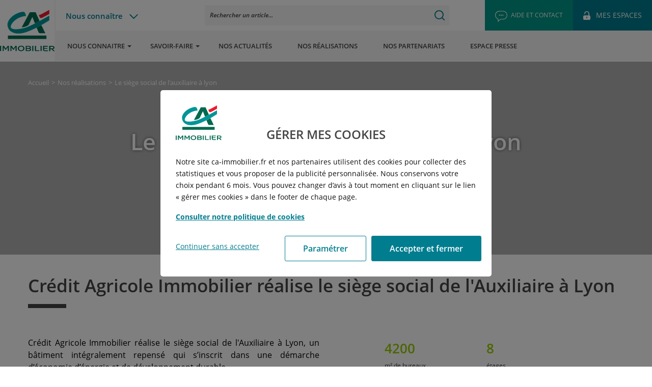

--- FILE ---
content_type: text/html; charset=utf-8
request_url: https://www.ca-immobilier.fr/nous-connaitre/projets/lyon/le-siege-social-de-lauxiliaire-a-lyon
body_size: 25952
content:
<!DOCTYPE html><html class="no-js" lang="fr"><head><meta charset="utf-8"><meta http-equiv="x-ua-compatible" content="ie=edge"><meta name="viewport" content="width=device-width, initial-scale=1.0"><meta name="robots" content="index"><link rel='canonical' href="https&#x3A;&#x2F;&#x2F;www.ca-immobilier.fr&#x2F;nous-connaitre&#x2F;projets&#x2F;lyon&#x2F;le-siege-social-de-lauxiliaire-a-lyon"/><title>Le siège social de l'Auxiliaire à Lyon - Crédit Agricole Immobilier</title><meta name="description" content="un bâtiment qui s’inscrit dans une démarche d’économie d’énergie et de développement durable"/><meta property="og:locale" content="fr_FR"/><meta property="og:type" content="article"/><meta property="og:site_name" content="Cr&#x00E9;dit&#x20;Agricole&#x20;Immobilier"/><meta property="og:title" content="Le&#x20;si&#x00E8;ge&#x20;social&#x20;de&#x20;l&#x27;Auxiliaire&#x20;&#x00E0;&#x20;Lyon"/><meta property="og:description" content="un&#x20;b&#x00E2;timent&#x20;qui&#x20;s&#x2019;inscrit&#x20;dans&#x20;une&#x20;d&#x00E9;marche&#x20;d&#x2019;&#x00E9;conomie&#x20;d&#x2019;&#x00E9;nergie&#x20;et&#x20;de&#x20;d&#x00E9;veloppement&#x20;durable"/><meta property="og:image" content="https&#x3A;&#x2F;&#x2F;www.ca-immobilier.fr&#x2F;assets&#x2F;media-infos&#x2F;319003&#x2F;medium"/><meta property="og:url" content=""/><meta property="og:image:width" content="1200"/><meta property="og:image:height" content="630"/><meta name="twitter:card" content="summary_large_image&quot;"/><meta name="twitter:site" content="&#x40;ca_eimmobilier"><meta name="twitter:title" content="Le&#x20;si&#x00E8;ge&#x20;social&#x20;de&#x20;l&#x27;Auxiliaire&#x20;&#x00E0;&#x20;Lyon"/><meta name="twitter:description" content="un&#x20;b&#x00E2;timent&#x20;qui&#x20;s&#x2019;inscrit&#x20;dans&#x20;une&#x20;d&#x00E9;marche&#x20;d&#x2019;&#x00E9;conomie&#x20;d&#x2019;&#x00E9;nergie&#x20;et&#x20;de&#x20;d&#x00E9;veloppement&#x20;durable"/><meta name="twitter:image:src" content="https&#x3A;&#x2F;&#x2F;www.ca-immobilier.fr&#x2F;assets&#x2F;media-infos&#x2F;319003&#x2F;medium"/><meta name="twitter:image:width" content="280"/><meta name="twitter:image:height" content="150"/><link rel="shortcut icon" href="/assets/images/favicon.ico"/><link rel="apple-touch-icon" href="/assets/images/logo_cai_apple-touch-icon.png"/><link rel="preload" href="https://fonts.googleapis.com/css2?family=Open+Sans:ital,wght@0,300;0,400;0,600;0,700;0,800;1,300;1,400;1,600;1,700;1,800&display=swap" as="style" onload="this.onload=null;this.rel='stylesheet'"><link rel="preload" href="/assets/css/app.min.css?v=233" as="style" onload="this.onload=null;this.rel='stylesheet'"><link rel="preload" href="/assets/css/style-connexion-ec.min.css?v=233" as="style" onload="this.onload=null;this.rel='stylesheet'"><link rel="preload" href="/assets/css/style-compte.min.css?v=233" as="style" onload="this.onload=null;this.rel='stylesheet'"><meta http-equiv="Content-Security-Policy" content="
    default-src 'self'
        https://*.kameleoon.io
        https://*.kameleoon.eu
        https://*.kameleoon.com
        https://*.kameleoon.net;
    script-src 'self' 'unsafe-inline' 'unsafe-eval'
        https://cdn.tagcommander.com
        https://cdnjs.cloudflare.com
        https://www.google-analytics.com
        https://apis.google.com
        https://bat.bing.com
        https://*.facebook.net
        https://*.facebook.com
        https://www.googletagmanager.com
        https://*.googleadservices.com
        https://www.google.com
        https://www.google.com/pagead
        https://*.kameleoon.eu
        https://*.kameleoon.io
        https://*.kameleoon.com
        https://*.kameleoon.xx
        https://*.kameleoon-dev.net
        https://*.experimentation.dev
        https://*.mgtmod01.com
        https://cdn.trustcommander.net
        https://az693360.vo.msecnd.net
        https://cdn.powerspace.com
        https://an.pwspace.com
        https://analytics.tiktok.com
        https://*.tiktok.com
        https://www.static.assurance-ca.fr
        https://widget.bondevisite.fr
        https://unpkg.com
        https://api.mapbox.com
        https://carte.alentoor.fr
        https://www.gstatic.com
        https://livechat.ekonsilio.io
        https://webmessenger.ekonsilio.io
        https://privacy.trustcommander.net
        https://*.air360tracker.net
        https://*.air360.io
        https://*.g.doubleclick.net
        http://*.outbrain.com
        https://s.modulecall.fr
        https://*.immodvisor.com
        https://*.commander1.com/
        https://*.ekonsilio.io
        https://www.clarity.ms
        https://platform.commandersact.com;
    style-src 'self' 'unsafe-inline'
        https://unpkg.com
        https://fonts.googleapis.com
        https://asset.bondevisite.fr
        https://api.mapbox.com
        https://files.ekonsilio.io
        https://*.ekonsilio.io
        https://*.air360tracker.net
        https://*.air360.io
        https://*.kameleoon.com
        https://*.kameleoon-dev.net
        https://*.experimentation.dev;
    img-src 'self' data:
        https://*.google.com
        https://*.google.fr
        https://*.google-analytics.com
        https://*.google.co.ma
        https://*.bing.com
        https://*.img-static.com
        https://*.phywi.org
        https://*.tagcommander.com
        https://asset.bondevisite.fr
        https://www.googletagmanager.com
        https://pagead2.googlesyndication.com
        https://unpkg.com
        https://*.openstreetmap.org
        https://files.ekonsilio.io
        https://*.ekonsilio.io
        https://*.facebook.com
        https://*.facebook.net
        https://*.g.doubleclick.net
        https://*.clarity.ms
        https://*.air360tracker.net
        https://*.air360.io
        https://*.kameleoon.xx
        https://*.kameleoon.com
        https://*.kameleoon.eu
        https://*.kameleoon.io
        https://*.kameleoon-dev.net
        https://*.facebook.com
        https://*.tiktok.com
        https://*.experimentation.dev
        https://*.keepeek.com
        https://*.ca-immobilier.fr;
    font-src 'self'
        https://fonts.gstatic.com
        https://asset.bondevisite.fr
        https://*.air360tracker.net
        https://*.air360.io;
    connect-src 'self'
        https://module.magnetis.io
        https://*.google-analytics.com
        https://*.bing.com
        https://*.facebook.net
        https://*.facebook.com
        https://*.tiktok.com
        https://*.kameleoon.io
        https://*.kameleoon.eu
        https://*.kameleoon.xx
        https://*.kameleoon.eu
        https://*.kameleoon.com
        https://*.kameleoon.net
        https://*.kameleoon-dev.net
        https://*.experimentation.dev
        https://kameleoon.statuspage.io
        https://*.google.com
        https://*.powerspace.com
        https://*.pwspace.com
        https://*.mixpanel.com
        https://*.bondevisite.fr
        https://*.g.doubleclick.net
        https://pagead2.googlesyndication.com
        https://cdn.trustcommander.net
        https://privacy.trustcommander.net
        https://*.ekonsilio.io
        wss://*.ekonsilio.io
        https://cdn.simplelocalize.io
        https://unpkg.com
        https://*.air360tracker.net
        https://*.air360.io
        https://*.immodvisor.com
        https://carte.alentoor.fr
        https://map.alentoor.fr
        https://*.commander1.com
        https://*.clarity.ms
        https://cdn.tagcommander.com
        https://platform.commandersact.com;
    frame-src 'self'
        https://*.calculeo.fr
        https://*.doubleclick.net
        https://*.credit-agricole.fr
        https://*.harvest.fr
        https://diagnostic.nexecur.fr
        https://*.youtube.com
        https://carte.alentoor.fr
        https://www.visiolab.fr
        https://www.googletagmanager.com
        https://www.google.com
        https://cdn.trustcommander.net
        https://*.virtualbuilding.fr
        https://*.kameleoon.com
        https://*.kameleoon.eu
        https://*.kameleoon.io
        https://*.kameleoon.xx
        https://*.experimentation.dev
        https://*.air360tracker.net
        https://*.air360.io
        https://book.rhinov.fr
        https://*.rhinov.pro/
        https://*.ca-immobilier.fr
        https://*.istaging.com;
    media-src 'self'
        https://*.keepeek.com
        https://*.ekonsilio.io;
    object-src 'none';
    base-uri 'self';
    form-action 'self';
"><script type="text/javascript">
//<![CDATA[
var tc_vars = {
  env_template : "contenu",
  env_work : 'prod',
  user_id: '',
  user_email: '',
  page_name: "Le siège social de l'Auxiliaire à Lyon",
  page_cat1: "Nous\x20conna\u00EEtre",
  page_cat2: "Projets",
  page_cat3: "lyon",
  page_cat4: "",
  page_cat5: "",
  page_error_code: "",
  user_data: {
    em: "",
    ph: "",
    fn: "",
    ln: "",
    ge: "",
    ct: "",
    zp: "",
    country: "",
    external_id: "",
    client_user_agent: "Node\x2FSitemapGenerator"
  }
}
//]]>
</script><link rel="preload" href="/assets/js/vendors.min.js?v=233" as="script"><script src="/assets/js/vendors.min.js?v=233"></script><link rel="preload" href="//cdn.tagcommander.com/3644/tc_CreditAgricoleImmobilier_1.js" as="script"><script type="text/javascript" src="//cdn.tagcommander.com/3644/tc_CreditAgricoleImmobilier_1.js"></script><script src="https://apis.google.com/js/platform.js" async defer></script><meta name="google-site-verification" content="t6cl7gUnKSwS3HOW6Ow_Qzl9UpMmFT1ZPZI_Mv3NKh8"/><meta name="google-signin-scope" content="profile email"><meta name="google-signin-client_id" content=""></head><body><nav class="skip-main-nav" role="navigation"><ul><li><a class="skip-main" href="#main_header">Allez au menu</a></li><li><a class="skip-main" href="#main_content">Allez au contenu</a></li><li><a class="skip-main" href="#main_footer">Allez au footer</a></li></ul></nav><header class="header" role="banner" id="main_header"><div class="hide-for-large"><div class="row collapse header-mobile bgHeaderMobile"><div class="columns small-3 relative header-mobile--item"><div class="header-center"> <button class="btn-menu" data-pane="menupane" data-direction="Left"><span class="open-menu--btn"><span class="icon icon-menu"></span></span><span class="close-menu--btn"><span class="icon-close"></span></span></button></div></div><div class="columns small-6 text-center relative header-mobile--item"><div class="header-center"> <a href="/" alt=""><img class="header-mobile--logo" src='/assets/images/logo-credit-agricole-immobilier-full.svg' alt="" width="200" height="30"/></a></div></div><div class="columns small-3 text-right relative header-mobile--item"><div class="header-center"><a href="/mes-espaces" class="btn-person btn-menu-link"><span class="open-usermenu--btn"><span class="icon-mes-espaces"></span></span><span class="close-usermenu--btn"><span class="icon-close"></span></span></a></div></div></div><div class="pane-mobile hide" aria-hidden="true"><div class="pane-mobile_sub menupane hide"><span class="triangle"></span><div class="nav-mobile"><div class="row collapse"><div class="columns small-12"><div class="nav-mobile--container"><nav class="nav-mobile--universe" role="navigation"><ul role="menubar" class="menubarNavigation"><li class="menuElement firstPane" data-pane="el-particulier"> <a href="/" class="firstLinkDem">Je ne suis pas un particulier</a></li><li> <a href="&#x23;">Nous connaitre</a></li><li> <a href="&#x23;">Savoir-faire</a></li><li> <a href="&#x2F;nous-connaitre&#x2F;actualites">Nos actualités</a></li><li> <a href="&#x2F;nous-connaitre&#x2F;projets">Nos réalisations</a></li><li> <a href="&#x2F;nous-connaitre&#x2F;nos-partenariats&#x2F;">Nos partenariats</a></li><li> <a href="&#x2F;nous-connaitre&#x2F;espace-presse">Espace presse</a></li></ul><ul class="second_pane hide-for-large el-particulier"><li class="return_back menuElement" data-pane="return"> <a href="#">Retour au menu</a></li><li class="menuElement directClickMenuElement"> <a href="&#x2F;">Particuliers</a></li><li class="menuElement directClickMenuElement"> <a href="&#x2F;entreprises">Entreprises</a></li><li class="menuElement directClickMenuElement"> <a href="&#x2F;collectivites">Collectivités</a></li><li class="menuElement directClickMenuElement"> <a href="&#x2F;nous-connaitre">Nous Connaitre</a></li><li class="menuElement directClickMenuElement"> <a href="&#x2F;nous-rejoindre">Nous Rejoindre</a></li></ul></nav><div class="searchContainerMobile"><div class="searchContMobile"> Rechercher un article</div></div><div class="aideContactBottom"> <a href="/contact"><img src="/assets/images/picto_Contact.svg" alt='Aide et contact'/> <span>Aide et contact</span></a></div></div></div></div></div></div><div class="pane-mobile_sub usermenupane hide"><span class="triangle"></span><div class="mobile-box-is-auth hide"><div class="block_mon-compte relative"><div class="show-for-large row columns"><script type="application/ld+json">
  {
    "@context": "https://schema.org/",
    "@type": "BreadcrumbList", 
    "itemListElement": [[{"@type":"ListItem","position":1,"name":"Accueil","item":"/"},{"@type":"ListItem","position":2,"name":"Nos réalisations","item":"/nous-connaitre/projets/"},{"@type":"ListItem","position":3,"name":"Le siège social de l'Auxiliaire à Lyon","item":false}]]
  }
  </script><nav class="sub_breadcrumbs" aria-label="You are here:" role="navigation"><ul role="list" class="breadcrumbs" vocab="http://schema.org/" typeof="BreadcrumbList"><li role="listitem" property="itemListElement" typeof="ListItem" class=""> <a class="" role="link" href="&#x2F;" property="item" typeof="WebPage"><span property="name">Accueil</span></a><meta property="position" content="1"></li><li role="listitem" property="itemListElement" typeof="ListItem" class=""> <a class="" role="link" href="&#x2F;nous-connaitre&#x2F;projets" property="item" typeof="WebPage"><span property="name">Nos réalisations</span></a><meta property="position" content="2"></li><li role="listitem" property="itemListElement" typeof="ListItem" class=""> <a class="not-link" role="link" href="&#x23;" property="item" typeof="WebPage"><span property="name">Le siège social de l'auxiliaire à lyon</span></a><meta property="position" content="3"></li></ul></nav></div><div class="vcenter text-center" style="width:100%;"><span class="icon-person"></span><span class="simu-h3 mbn"></span> <a href="/me-deconnecter" class="link-arrow" title="Me déconnecter">Déconnexion<span class="icon-arrow-right"></span></a></div></div></div><div class="mobile-box-is-not-auth"><div class="MireConnexion2 ec_block_connexion"><div class="MireConnexion2_column"> <a tabindex="0" class="MireConnexion2_prev" aria-label="Etape précedente" role="button" onclick="plusSlides(-1, 0, event)" onkeydown="plusSlides(-1 , 0, event)">&#10094;</a> <a tabindex="0" class="MireConnexion2_next" aria-label="Etape suivante" role="button" onclick="plusSlides(1, 0, event)" onkeydown="plusSlides(1, 0, event)">&#10095;</a><div class="MireConnexion2_slideshow" aria-labelledby="carouselheading"><div class="MireConnexion2_PremierPas"><div class="MireConnexion2_PremierPas-titre">PREMIER PAS</div><div class="MireConnexion2_PremierPas-txt" id="carouselheading">Vous rencontrez un problème de connexion ?</div></div><div class="MireConnexion2_slideshow-container"><ul class="MireConnexion2_slideshow-container_txt"><li class="MireConnexion2_mySlides1"><div class="MireConnexion2_slideshow-container_titre">Ai-je saisi mon bon identifiant ?</div><div class="MireConnexion2_slideshow-container_txt">Vous avez tenté de vous connecter avec votre adresse mail ?<br>Avez-vous également essayé avec votre identifiant Crédit Agricole Immobilier ?<br>(présent sur chacun des documents comptables que nous vous envoyons)</div><div class="MireConnexion2_slideshow-container_img"><img src="/assets/images/tuto_BonIdentifiant_1b.gif" alt=""></div></li><li class="MireConnexion2_mySlides1"><div class="MireConnexion2_slideshow-container_titre">C'est pourtant le bon identifiant !?</div><div class="MireConnexion2_slideshow-container_txt">Si vous vous connectez avec votre identifiant, assurez-vous de l'avoir renseigné avec la bonne casse (majuscule/minuscule) et sans espace entre chaque lettre.</div></li><li class="MireConnexion2_mySlides1"><div class="MireConnexion2_slideshow-container_titre">C'est pourtant le bon mot de passe !?</div><div class="MireConnexion2_slideshow-container_txt">Est-ce que votre mot de passe correspond bien aux critères de sécurité (au moins 1 majuscule, 1 minuscule, 1 chiffre, 8 caractères) ?</div></li><li class="MireConnexion2_mySlides1"><div class="MireConnexion2_slideshow-container_titre">Identifiants déjà pré-saisis ?</div><div class="MireConnexion2_slideshow-container_txt">Si vos identifiants sont enregistrés par votre navigateur et pré-renseignés, avez-vous tenté de les retaper afin de vous assurer de leur bonne saisie ?</div></li><li class="MireConnexion2_mySlides1"><div class="MireConnexion2_slideshow-container_titre">Mot de passe oublié ?</div><div class="MireConnexion2_slideshow-container_txt">Si vous avez oublié votre mot de passe, suivez la procédure pour en recréer un !<br><br><a href="/mot-de-passe-oublie" class="MireConnexion2_slideshow-container_txt_anchor" target="_blank">Réinitialiser mon mot de passe</a></div></li></ul></div><br><ul role="menu" style="text-align:center; margin:0px;"><li role="menuitem" tabindex="0" data-slide="0" class="MireConnexion2_dot1" onclick="window.currentSlide(1, 0, event)" onkeydown="window.currentSlide(1, 0, event)"></li><li role="menuitem" tabindex="0" data-slide="1" class="MireConnexion2_dot1" onclick="window.currentSlide(2, 0, event)" onkeydown="window.currentSlide(2, 0, event)"></li><li role="menuitem" tabindex="0" data-slide="2" class="MireConnexion2_dot1" onclick="window.currentSlide(3, 0, event)" onkeydown="window.currentSlide(3, 0, event)"></li><li role="menuitem" tabindex="0" data-slide="3" class="MireConnexion2_dot1" onclick="window.currentSlide(4, 0, event)" onkeydown="window.currentSlide(4, 0, event)"></li><li role="menuitem" tabindex="0" data-slide="4" class="MireConnexion2_dot1" onclick="window.currentSlide(5, 0, event)" onkeydown="window.currentSlide(5, 0, event)"></li></ul></div></div><div class="MireConnexion2_column"><div tabindex="0" aria-label="fermer le bloc connexion" class="close-page-block-connexion"><a class="btnclose"><span class="icon icon-close"></span></a></div><div id="MireConnexion2_titre" class="MireConnexion2_titre">Accéder à mon espace</div><div class="MireConnexion2_Acces-Container"><div class="MireConnexion2_Acces-slide" id="main-slide"><div class="MireConnexion2_Bulle"><div class="MireConnexion2_Bulle-fleche"></div><div class="MireConnexion2_Bulle-txt">Vous êtes ?</div></div><a role="link" tabindex="0" class="MireConnexion2_Acces" href="https://espaceclient.ca-immobilier.fr/" target="_blank"><div class="MireConnexion2_Acces-img"><img src=" [data-uri]" alt=""></div><div class="MireConnexion2_Acces-txt">Propriétaire, co-propriétaire, locataire</div></a><div role="button" tabindex="0" class="MireConnexion2_Acces vous-etes" id="promo"><div class="MireConnexion2_Acces-img"><img src=" [data-uri]" alt=""></div><div class="MireConnexion2_Acces-txt">Propriétaire d'un appartement neuf</div></div><div role="button" tabindex="0" class="MireConnexion2_Acces vous-etes" id="prospect"><div class="MireConnexion2_Acces-img"><img src=" [data-uri]" alt=""></div><div class="MireConnexion2_Acces-txt">En préparation d'un projet immobilier</div></div><a role="link" tabindex="0" class="MireConnexion2_Acces" href="" target="_blank"><div class="MireConnexion2_Acces-img"><img src=" [data-uri]" alt=""></div><div class="MireConnexion2_Acces-txt">Candidat locataire et souhaitez suivre votre dossier</div></a><br> <a tabindex="0" class="MireConnexion2_Acces-lien partenaire" role="link" href="" target="_blank">Un partenaire</a> <a tabindex="0" class="MireConnexion2_Acces-lien fournisseur" role="link" href="" target="_blank">Un fournisseur</a></div><div role="dialog" aria-modal="true" class="MireConnexion2_Acces-slide connexion" id="adb-slide"><div class="MireConnexion2_Bulle"><div class="MireConnexion2_Bulle-fleche"></div><div class="MireConnexion2_Bulle-txt"> <a tabindex="-1" role="button" class="MireConnexion2_Bulle-retour">Retour</a> <span class="hide-for-small-only">Vous êtes propriétaire, co-propriétaire, locataire et</span> votre identifiant...</div></div><a tabindex="-1" aria-label="Votre identifiant se termine par un C, aller sur votre espace, nouvel onglet" id="agence_c" href="https://clientspredica.ca-immobilier.fr/" class="identifiant tc-link" data-tc-category="bouton connexion" data-tc-action="Click" data-tc-label="agence c" target="_blank"><div class="MireConnexion2_Acces"><div class="MireConnexion2_Acces-picto">___C</div><div class="MireConnexion2_Acces-txt">... se termine par "C"</div></div></a><a tabindex="-1" aria-label="Votre identifiant se termine par un A, N, E ou J, aller sur votre espace, nouvel onglet" id="agence_n_e_j" href="https://espaceclient.ca-immobilier.fr/" class="identifiant tc-link" data-tc-category="bouton connexion" data-tc-action="Click" data-tc-label="agence a n e j" target="_blank"><div class="MireConnexion2_Acces"><div class="MireConnexion2_Acces-picto">__A/N/E/J</div><div class="MireConnexion2_Acces-txt">... se termine par <span style="white-space: nowrap;">"A", "N", "E" ou "J"</span></div></div></a><a tabindex="-1" aria-label="Votre identifiant est différent de ces cas, aller sur votre espace, nouvel onglet" id="agence_autre_ancien" href="https://clientsunibiens.ca-immobilier.fr/" class="identifiant tc-link" data-tc-category="bouton connexion" data-tc-action="Click" data-tc-label="agence autre ancien" target="_blank"><div class="MireConnexion2_Acces"><div class="MireConnexion2_Acces-picto">###</div><div class="MireConnexion2_Acces-txt">... est différent de ces cas</div></div></a></div><div role="dialog" aria-modal="true" class="MireConnexion2_Acces-slide connexion" id="promo-slide"><div class="MireConnexion2_Bulle"><div class="MireConnexion2_Bulle-fleche"></div><div class="MireConnexion2_Bulle-txt"><div tabindex="-1" role="button" class="MireConnexion2_Bulle-retour">Retour</div> Vous êtes propriétaire d'un appartement neuf</div></div><div class="face2"><p class="mobile_description_face2">Pour suivre toutes les étapes de votre projet, saisissez vos identifiants communiqués :</p><p class="identifiant">Renseignez vos identifiants</p><form method="post" class="form-cnx-ec"><div class="wrapper-textbox"><div class="alert-danger"></div> <label for="email-promo" class="login-text-label">Email</label> <input tabindex="-1" type="email" id="email-promo" class="email" name="email" placeholder="Email"/> <label for="password-promo" class="login-text-label">Mot de passe</label> <input tabindex="-1" type="password" id="password-promo" class="password" name="password" placeholder="Mot de passe" autocomplete="off"/> <input type="hidden" name="destination" value="espace-client"></div> <a tabindex="-1" class="lnk_mb_sh_EcAuth" href="/mot-de-passe-oublie">Mot de passe perdu / oublié ?</a><br> <button tabindex="-1" type="submit" class="login login-ec" data-tc-category="bouton connexion" data-tc-action="Click" data-tc-label="espace client">ME CONNECTER</button></form></div></div><div role="dialog" aria-modal="true" class="MireConnexion2_Acces-slide connexion" id="prospect-slide"><div class="MireConnexion2_Bulle"><div class="MireConnexion2_Bulle-fleche"></div><div class="MireConnexion2_Bulle-txt"><div tabindex="-1" role="button" class="MireConnexion2_Bulle-retour">Retour</div> Vous êtes en préparation d'un projet immobilier</div></div><div class="face2"><p class="mobile_description_face2">Pour suivre la gestion de votre appartement, Crédit Agricole Immobilier met à votre disposition un extranet dédié.<br> Saisissez vos identifiants communiqués :</p><p class="identifiant">Renseignez vos identifiants</p><form method="post" class="form-cnx-ep"><div class="wrapper-textbox"><div class="alert-danger"></div> <label for="email-prospect" class="login-text-label">Email</label> <input tabindex="-1" type="email" id="email-prospect" class="email" name="email" placeholder="Email"/> <label for="password-prospect" class="login-text-label">Mot de passe</label> <input tabindex="-1" type="password" id="password-prospect" class="password" name="password" aria-hidden="true" placeholder="Mot de passe" autocomplete="off"/> <input type="hidden" name="destination" value="espace-prospect"></div> <a tabindex="-1" class="lnk_mb_sh_EcAuth" href="/mot-de-passe-oublie">Mot de passe perdu / oublié ?</a><br> <button tabindex="-1" type="submit" class="login login-ep" data-tc-category="bouton connexion" data-tc-action="Click" data-tc-label="espace prospect">ME CONNECTER</button><br/></form></div> <span class="espace_perso_text">Vous n'avez pas d'espace de recherche ? <a tabindex="-1" href="/creer-mon-espace">Créer mon compte</a></span></div></div><div class="MireConnexion2_BulleAide"><div class="MireConnexion2_BulleAide-container"><div class="MireConnexion2_BulleAide-container-info"><div class="MireConnexion2_BulleAide-container-txt">Vous rencontrez un problème de connexion ?</div><div class="MireConnexion2_BulleAide-container"><div class="MireConnexion2_BulleAide-btn" onClick="window.BulleAides('non')">NON</div><div class="MireConnexion2_BulleAide-container">&nbsp;</div><div class="MireConnexion2_BulleAide-btn-oui" onClick="window.BulleAides('oui')">OUI</div></div></div></div><div class="MireConnexion2_BulleAide-container"><div class="MireConnexion2_BulleAide-fleche"></div></div><div class="MireConnexion2_BulleAide-container"><div class="MireConnexion2_BulleAide-picto"><img src=" [data-uri]" width="39" height="39" alt="?" title="?"></div></div></div></div></div></div></div></div></div><div class="show-for-large"><div class="header-container"><div class="row collapse isSticky-hide"><div class="columns small-1 relative logo-container "> <a href="/"><img src="/assets/images/logo-credit-agricole-immobilier.svg" alt="" class="logo-cai"></a></div><div class="columns small-11"><div class="row collapse header-universe"><div class="columns large-2 partic-left-list"><div class="headerTypeClient"><div class="contHeaderTypeClient"><a href="javascript:;"></a></div><div class="typeClientContainerAbs hideTypeClientCont"><ul><li class="menuElement directClickMenuElement"> <a href="&#x2F;">Particuliers</a></li><li class="menuElement directClickMenuElement"> <a href="&#x2F;entreprises">Entreprises</a></li><li class="menuElement directClickMenuElement"> <a href="&#x2F;collectivites">Collectivités</a></li><li class="menuElement directClickMenuElement"> <a href="&#x2F;nous-connaitre">Nous Connaitre</a></li><li class="menuElement directClickMenuElement"> <a href="&#x2F;nous-rejoindre">Nous Rejoindre</a></li></ul></div></div></div><div class="columns large-6 search-right-input"><div class="searchArticle"><div class="contSearchArticle"><div tabindex="0" class="inpSearchArticle"> Rechercher un article...</div></div></div></div><div class="columns large-4"><ul class="menu nav-user float-right" role="menubar"><li class="green" role="menuitem"><a href="/contact" class="relative tc-link" role="link" data-tc-category="Bouton contact" data-tc-action="Click" data-tc-label="Compteur"><span class="icon-contact"></span> <span class="show-for-xlarge">AIDE ET CONTACT</span></a></li><li class="nav-hover-show user-icon" role="menuitem"> <a href="" data-href="mon-espace" class="relative box-is-auth hide" role="link"><span class="icon connected"><img src="/assets/images/espace-client/ico-user.png" class="ico-user" alt=""></span><span class="show-for-xlarge" id="box-auth-name"></span></a><a href="/mes-espaces" role="link" class="box-is-not-auth "><span class="icon-mes-espaces"></span> <span class="show-for-xlarge">MES ESPACES</span></a></li><li class="nav-hover-show deconnection-icon " role="menuitem"> <a href="/me-deconnecter" class="header-link-logout box-is-icon-auth hide"><img src="/assets/images/espace-client/ico-logout.png" class="ico-logout" alt=""></a></li></ul></div></div><div class="nav-subuniverse--container"><div class="row collapse nav-subuniverse"><div class="columns small-11 nav-subuniverse--menu"><ul class="menu" role="menubar"><li role="menuitem"> <a role="link" class="" href="&#x23;" data-hovermegamenu="pane_mega-menucgroupe">Nous connaitre</a> <button tabindex="0" class="icon-arrow-down-large submenu-arrow" aria-expanded="false"></button><div class="header-pane pane_mega-menucgroupe pane_mega-menu animated hide" aria-hidden="true"><div class="mega-menu animated"><div class="row collapse mega-menu--wrapper"><div class="columns small-3 blue"><ul class="menu-tab header-pane-ul" role="menu"><li class="header-pane-li" role="menuitem"><a class="header-pane-a" role="link" href="#panel1">Qui sommes-nous ?</a></li></ul></div><div class="menu-tab--content header-pane-content columns small-8  end"><div class="row menu-tab--item  active " data-pane="#panel1"><div class="columns small-8 mega-menu--right"><div class="row"><div class="columns small-12"> <strong class="title">Qui sommes-nous ?</strong></div><div class="columns small-6 end"><ul role="menu"><li role="menuitem"><a role="link" href="&#x2F;nous-connaitre&#x2F;notre-identite">Notre identité</a></li><li role="menuitem"><a role="link" href="&#x2F;nous-connaitre&#x2F;notre-organisation-et-nos-chiffres-cles">Notre organisation et nos chiffres clés</a></li><li role="menuitem"><a role="link" href="&#x2F;nous-connaitre&#x2F;nos-engagements">Nos engagements</a></li><li role="menuitem"><a role="link" href="&#x2F;nous-connaitre&#x2F;actualites&#x2F;corporate&#x2F;le-groupe&#x2F;actualite-groupe&#x2F;ethique-et-conformite">Ethique et Conformité</a></li></ul></div></div></div></div></div> <button class="btnclose" tabindex="0" aria-label="Réduit"><span class="icon icon-close"></span></button></div></div></div></li><li role="menuitem"> <a role="link" class="" href="&#x23;" data-hovermegamenu="pane_mega-menunotre-savoir-faire">Savoir-faire</a> <button tabindex="0" class="icon-arrow-down-large submenu-arrow" aria-expanded="false"></button><div class="header-pane pane_mega-menunotre-savoir-faire pane_mega-menu animated hide" aria-hidden="true"><div class="mega-menu animated"><div class="row collapse mega-menu--wrapper"><div class="columns small-3 blue"><ul class="menu-tab header-pane-ul" role="menu"><li class="header-pane-li" role="menuitem"> <a class="header-pane-a" role="link" href="#panel1">Notre savoir-faire</a></li></ul></div><div class="menu-tab--content header-pane-content columns small-8  end"><div class="row menu-tab--item  active " data-pane="#panel1"><div class="columns small-8 mega-menu--right"><div class="row"><div class="columns small-12"> <strong class="title">Notre savoir-faire</strong></div><div class="columns small-6 end"><ul role="menu"><li role="menuitem"><a role="link" href="&#x2F;nous-connaitre&#x2F;notre-identite">Notre identité</a></li><li role="menuitem"><a role="link" href="&#x2F;nous-connaitre&#x2F;notre-organisation-et-nos-chiffres-cles">Notre organisation et nos chiffres clés</a></li><li role="menuitem"><a role="link" href="&#x2F;nous-connaitre&#x2F;nos-engagements">Nos engagements</a></li></ul></div></div></div></div></div> <button class="btnclose" tabindex="0" aria-label="Réduit"><span class="icon icon-close"></span></button></div></div></div></li><li role="menuitem"> <a role="link" class="" href="&#x2F;nous-connaitre&#x2F;actualites">Nos actualités</a></li><li role="menuitem"> <a role="link" class="" href="&#x2F;nous-connaitre&#x2F;projets">Nos réalisations</a></li><li role="menuitem"> <a role="link" class="" href="&#x2F;nous-connaitre&#x2F;nos-partenariats&#x2F;">Nos partenariats</a></li><li role="menuitem"> <a role="link" class="" href="&#x2F;nous-connaitre&#x2F;espace-presse">Espace presse</a></li></ul></div></div></div></div></div><div class="nav-sticky hide nav-subuniverse "><div class="row nav-subuniverse--container"><div class="columns small-2 relative logo-container"> <a href="/"><img src="/assets/images/logo-credit-agricole-immobilier-full.svg" alt="" class="logo-cai-sticky"></a></div><div class="columns small-7 nav-subuniverse--menu"><ul class="menubar" role="menubar" style="width: 100%"><li role="menuitem"> <a role="link" class="" href="&#x23;" data-hovermegamenu="pane_mega-menucgroupe">Nous connaitre</a> <button tabindex="0" class="icon-arrow-down-large submenu-arrow" aria-expanded="false"></button><div class="header-pane pane_mega-menucgroupe pane_mega-menu animated hide" aria-hidden="true"><div class="mega-menu animated"><div class="row collapse mega-menu--wrapper"><div class="columns small-3 blue"><ul class="menu-tab header-pane-ul" role="menu"><li class="header-pane-li" role="menuitem"><a class="header-pane-a" role="link" href="#panel1">Qui sommes-nous ?</a></li></ul></div><div class="menu-tab--content header-pane-content columns small-8  end"><div class="row menu-tab--item  active " data-pane="#panel1"><div class="columns small-8 mega-menu--right"><div class="row"><div class="columns small-12"> <strong class="title">Qui sommes-nous ?</strong></div><div class="columns small-6 end"><ul role="menu"><li role="menuitem"><a role="link" href="&#x2F;nous-connaitre&#x2F;notre-identite">Notre identité</a></li><li role="menuitem"><a role="link" href="&#x2F;nous-connaitre&#x2F;notre-organisation-et-nos-chiffres-cles">Notre organisation et nos chiffres clés</a></li><li role="menuitem"><a role="link" href="&#x2F;nous-connaitre&#x2F;nos-engagements">Nos engagements</a></li><li role="menuitem"><a role="link" href="&#x2F;nous-connaitre&#x2F;actualites&#x2F;corporate&#x2F;le-groupe&#x2F;actualite-groupe&#x2F;ethique-et-conformite">Ethique et Conformité</a></li></ul></div></div></div></div></div> <button class="btnclose" tabindex="0" aria-label="Réduit"><span class="icon icon-close"></span></button></div></div></div></li><li role="menuitem"> <a role="link" class="" href="&#x23;" data-hovermegamenu="pane_mega-menunotre-savoir-faire">Savoir-faire</a> <button tabindex="0" class="icon-arrow-down-large submenu-arrow" aria-expanded="false"></button><div class="header-pane pane_mega-menunotre-savoir-faire pane_mega-menu animated hide" aria-hidden="true"><div class="mega-menu animated"><div class="row collapse mega-menu--wrapper"><div class="columns small-3 blue"><ul class="menu-tab header-pane-ul" role="menu"><li class="header-pane-li" role="menuitem"> <a class="header-pane-a" role="link" href="#panel1">Notre savoir-faire</a></li></ul></div><div class="menu-tab--content header-pane-content columns small-8  end"><div class="row menu-tab--item  active " data-pane="#panel1"><div class="columns small-8 mega-menu--right"><div class="row"><div class="columns small-12"> <strong class="title">Notre savoir-faire</strong></div><div class="columns small-6 end"><ul role="menu"><li role="menuitem"><a role="link" href="&#x2F;nous-connaitre&#x2F;notre-identite">Notre identité</a></li><li role="menuitem"><a role="link" href="&#x2F;nous-connaitre&#x2F;notre-organisation-et-nos-chiffres-cles">Notre organisation et nos chiffres clés</a></li><li role="menuitem"><a role="link" href="&#x2F;nous-connaitre&#x2F;nos-engagements">Nos engagements</a></li></ul></div></div></div></div></div> <button class="btnclose" tabindex="0" aria-label="Réduit"><span class="icon icon-close"></span></button></div></div></div></li><li role="menuitem"> <a role="link" class="" href="&#x2F;nous-connaitre&#x2F;actualites">Nos actualités</a></li><li role="menuitem"> <a role="link" class="" href="&#x2F;nous-connaitre&#x2F;projets">Nos réalisations</a></li><li role="menuitem"> <a role="link" class="" href="&#x2F;nous-connaitre&#x2F;nos-partenariats&#x2F;">Nos partenariats</a></li><li role="menuitem"> <a role="link" class="" href="&#x2F;nous-connaitre&#x2F;espace-presse">Espace presse</a></li></ul></div><div class="columns small-2 text-right sticky-right-colms"><div class="sticky-right-colms-row"><div class="columns nav-sticky--socialnet white b-search pane-close"><a href="#" class=""><span class="icon-search-aj"></span></a></div><div class="columns nav-sticky--socialnet green"><a href="/contact" class="tc-link" role="button" data-tc-category="Bouton contact" data-tc-action="Click" data-tc-label="Compteur"><span class="icon-contact"></span></a></div><div class="columns user-icon nav-sticky--socialnet darkblue close-outside pane_close"> <a href="" data-href="mon-espace" class="sticky-auth-box hide"><span class="connected icon"><img src="/assets/images/espace-client/ico-user.png" class="ico-user" alt=""></span></a><a href="/mes-espaces"><span class="icon-mes-espaces"></span></a></div><div class="columns darkblue box-is-icon-auth-container "> <a href="/me-deconnecter" class="header-link-logout box-is-icon-auth hide deconnection-icon"><img src="/assets/images/espace-client/ico-logout.png" class="ico-logout" alt=""></a></div></div></div></div></div></div><div class="header-container-search-mn"> <a href="/"><img src="/assets/images/logo-credit-agricole-immobilier-full.svg" alt="" class="logo-cai-sticky"></a><div class="fltRBlocksHeaderSrch"><div class="blockBtnCnt"> <a href="/contact"><img src="/assets/images/picto_Contact.svg" alt="aide-contact" class="img_aid_contact"/></a></div><div class="article-search-btn-close" role="button" aria-label="fermer le panneau de recherche" tabindex="0"></div></div></div><div class=""><div class="header-pane pane_search animated animationPending hide animeBot"><div class="nav-search--container "><div class="row rowHeightCont"><div><label for="global-post-search">Que recherchez vous ?</label></div><form aria-controls="nb-result" action="/actualites" class="form" method="GET"><div class="row collapse"><div class="columns large-12"> <input id="global-post-search" class="input-text" type="text" name="_q" placeholder="Saisissez un mot clé" autocomplete="off"/></div></div></form><span class="sr-only" id="nb-result" aria-live="polite"></span></div><div class="suggest-result-container"><div class="contResultBlock"><ul id="global-post-search-list" class="nav-search--list hide" aria-hidden="false"></ul></div><div class="nav-search--suggest"><div class="row"><div>Retrouvez aussi...</div> <a class="btnLinkBlock actLink" href="/actualites" role="link"><span class="titleLink">nos actualités</span> <span>Vos projets, notre actualité, nous vous accompagnons au quotidien.</span> <span>Suivez notre actualité en un coup d'oeil.</span></a> <a class="btnLinkBlock magLink" href="/magazine" role="link"><span class="titleLink">notre magazine</span> <span>Retrouvez tous nos bons plans sur votre ville et nos conseils d'experts liés à la location, l'achat et l'investissement immobilier.</span></a></div></div></div></div></div><div class="header-pane-cnx-r" role="dialog" aria-modal="true" aria-labelledby="MireConnexion2_titre" aria-describedby="MireConnexion2_titre"><div class="connexion-container"><div class="row relative"><div class="absolute"><div class="MireConnexion2 ec_block_connexion"><div class="MireConnexion2_column"> <a tabindex="0" class="MireConnexion2_prev" aria-label="Etape précedente" role="button" onclick="plusSlides(-1, 0, event)" onkeydown="plusSlides(-1 , 0, event)">&#10094;</a> <a tabindex="0" class="MireConnexion2_next" aria-label="Etape suivante" role="button" onclick="plusSlides(1, 0, event)" onkeydown="plusSlides(1, 0, event)">&#10095;</a><div class="MireConnexion2_slideshow" aria-labelledby="carouselheading"><div class="MireConnexion2_PremierPas"><div class="MireConnexion2_PremierPas-titre">PREMIER PAS</div><div class="MireConnexion2_PremierPas-txt" id="carouselheading">Vous rencontrez un problème de connexion ?</div></div><div class="MireConnexion2_slideshow-container"><ul class="MireConnexion2_slideshow-container_txt"><li class="MireConnexion2_mySlides1"><div class="MireConnexion2_slideshow-container_titre">Ai-je saisi mon bon identifiant ?</div><div class="MireConnexion2_slideshow-container_txt">Vous avez tenté de vous connecter avec votre adresse mail ?<br>Avez-vous également essayé avec votre identifiant Crédit Agricole Immobilier ?<br>(présent sur chacun des documents comptables que nous vous envoyons)</div><div class="MireConnexion2_slideshow-container_img"><img src="/assets/images/tuto_BonIdentifiant_1b.gif" alt=""></div></li><li class="MireConnexion2_mySlides1"><div class="MireConnexion2_slideshow-container_titre">C'est pourtant le bon identifiant !?</div><div class="MireConnexion2_slideshow-container_txt">Si vous vous connectez avec votre identifiant, assurez-vous de l'avoir renseigné avec la bonne casse (majuscule/minuscule) et sans espace entre chaque lettre.</div></li><li class="MireConnexion2_mySlides1"><div class="MireConnexion2_slideshow-container_titre">C'est pourtant le bon mot de passe !?</div><div class="MireConnexion2_slideshow-container_txt">Est-ce que votre mot de passe correspond bien aux critères de sécurité (au moins 1 majuscule, 1 minuscule, 1 chiffre, 8 caractères) ?</div></li><li class="MireConnexion2_mySlides1"><div class="MireConnexion2_slideshow-container_titre">Identifiants déjà pré-saisis ?</div><div class="MireConnexion2_slideshow-container_txt">Si vos identifiants sont enregistrés par votre navigateur et pré-renseignés, avez-vous tenté de les retaper afin de vous assurer de leur bonne saisie ?</div></li><li class="MireConnexion2_mySlides1"><div class="MireConnexion2_slideshow-container_titre">Mot de passe oublié ?</div><div class="MireConnexion2_slideshow-container_txt">Si vous avez oublié votre mot de passe, suivez la procédure pour en recréer un !<br><br><a href="/mot-de-passe-oublie" class="MireConnexion2_slideshow-container_txt_anchor" target="_blank">Réinitialiser mon mot de passe</a></div></li></ul></div><br><ul role="menu" style="text-align:center; margin:0px;"><li role="menuitem" tabindex="0" data-slide="0" class="MireConnexion2_dot1" onclick="window.currentSlide(1, 0, event)" onkeydown="window.currentSlide(1, 0, event)"></li><li role="menuitem" tabindex="0" data-slide="1" class="MireConnexion2_dot1" onclick="window.currentSlide(2, 0, event)" onkeydown="window.currentSlide(2, 0, event)"></li><li role="menuitem" tabindex="0" data-slide="2" class="MireConnexion2_dot1" onclick="window.currentSlide(3, 0, event)" onkeydown="window.currentSlide(3, 0, event)"></li><li role="menuitem" tabindex="0" data-slide="3" class="MireConnexion2_dot1" onclick="window.currentSlide(4, 0, event)" onkeydown="window.currentSlide(4, 0, event)"></li><li role="menuitem" tabindex="0" data-slide="4" class="MireConnexion2_dot1" onclick="window.currentSlide(5, 0, event)" onkeydown="window.currentSlide(5, 0, event)"></li></ul></div></div><div class="MireConnexion2_column"><div tabindex="0" aria-label="fermer le bloc connexion" class="close-page-block-connexion"><a class="btnclose"><span class="icon icon-close"></span></a></div><div id="MireConnexion2_titre" class="MireConnexion2_titre">Accéder à mon espace</div><div class="MireConnexion2_Acces-Container"><div class="MireConnexion2_Acces-slide" id="main-slide"><div class="MireConnexion2_Bulle"><div class="MireConnexion2_Bulle-fleche"></div><div class="MireConnexion2_Bulle-txt">Vous êtes ?</div></div><a role="link" tabindex="0" class="MireConnexion2_Acces" href="https://espaceclient.ca-immobilier.fr/" target="_blank"><div class="MireConnexion2_Acces-img"><img src=" [data-uri]" alt=""></div><div class="MireConnexion2_Acces-txt">Propriétaire, co-propriétaire, locataire</div></a><div role="button" tabindex="0" class="MireConnexion2_Acces vous-etes" id="promo"><div class="MireConnexion2_Acces-img"><img src=" [data-uri]" alt=""></div><div class="MireConnexion2_Acces-txt">Propriétaire d'un appartement neuf</div></div><div role="button" tabindex="0" class="MireConnexion2_Acces vous-etes" id="prospect"><div class="MireConnexion2_Acces-img"><img src=" [data-uri]" alt=""></div><div class="MireConnexion2_Acces-txt">En préparation d'un projet immobilier</div></div><a role="link" tabindex="0" class="MireConnexion2_Acces" href="" target="_blank"><div class="MireConnexion2_Acces-img"><img src=" [data-uri]" alt=""></div><div class="MireConnexion2_Acces-txt">Candidat locataire et souhaitez suivre votre dossier</div></a><br> <a tabindex="0" class="MireConnexion2_Acces-lien partenaire" role="link" href="" target="_blank">Un partenaire</a> <a tabindex="0" class="MireConnexion2_Acces-lien fournisseur" role="link" href="" target="_blank">Un fournisseur</a></div><div role="dialog" aria-modal="true" class="MireConnexion2_Acces-slide connexion" id="adb-slide"><div class="MireConnexion2_Bulle"><div class="MireConnexion2_Bulle-fleche"></div><div class="MireConnexion2_Bulle-txt"> <a tabindex="-1" role="button" class="MireConnexion2_Bulle-retour">Retour</a> <span class="hide-for-small-only">Vous êtes propriétaire, co-propriétaire, locataire et</span> votre identifiant...</div></div><a tabindex="-1" aria-label="Votre identifiant se termine par un C, aller sur votre espace, nouvel onglet" id="agence_c" href="https://clientspredica.ca-immobilier.fr/" class="identifiant tc-link" data-tc-category="bouton connexion" data-tc-action="Click" data-tc-label="agence c" target="_blank"><div class="MireConnexion2_Acces"><div class="MireConnexion2_Acces-picto">___C</div><div class="MireConnexion2_Acces-txt">... se termine par "C"</div></div></a><a tabindex="-1" aria-label="Votre identifiant se termine par un A, N, E ou J, aller sur votre espace, nouvel onglet" id="agence_n_e_j" href="https://espaceclient.ca-immobilier.fr/" class="identifiant tc-link" data-tc-category="bouton connexion" data-tc-action="Click" data-tc-label="agence a n e j" target="_blank"><div class="MireConnexion2_Acces"><div class="MireConnexion2_Acces-picto">__A/N/E/J</div><div class="MireConnexion2_Acces-txt">... se termine par <span style="white-space: nowrap;">"A", "N", "E" ou "J"</span></div></div></a><a tabindex="-1" aria-label="Votre identifiant est différent de ces cas, aller sur votre espace, nouvel onglet" id="agence_autre_ancien" href="https://clientsunibiens.ca-immobilier.fr/" class="identifiant tc-link" data-tc-category="bouton connexion" data-tc-action="Click" data-tc-label="agence autre ancien" target="_blank"><div class="MireConnexion2_Acces"><div class="MireConnexion2_Acces-picto">###</div><div class="MireConnexion2_Acces-txt">... est différent de ces cas</div></div></a></div><div role="dialog" aria-modal="true" class="MireConnexion2_Acces-slide connexion" id="promo-slide"><div class="MireConnexion2_Bulle"><div class="MireConnexion2_Bulle-fleche"></div><div class="MireConnexion2_Bulle-txt"><div tabindex="-1" role="button" class="MireConnexion2_Bulle-retour">Retour</div> Vous êtes propriétaire d'un appartement neuf</div></div><div class="face2"><p class="mobile_description_face2">Pour suivre toutes les étapes de votre projet, saisissez vos identifiants communiqués :</p><p class="identifiant">Renseignez vos identifiants</p><form method="post" class="form-cnx-ec"><div class="wrapper-textbox"><div class="alert-danger"></div> <label for="email-promo" class="login-text-label">Email</label> <input tabindex="-1" type="email" id="email-promo" class="email" name="email" placeholder="Email"/> <label for="password-promo" class="login-text-label">Mot de passe</label> <input tabindex="-1" type="password" id="password-promo" class="password" name="password" placeholder="Mot de passe" autocomplete="off"/> <input type="hidden" name="destination" value="espace-client"></div> <a tabindex="-1" class="lnk_mb_sh_EcAuth" href="/mot-de-passe-oublie">Mot de passe perdu / oublié ?</a><br> <button tabindex="-1" type="submit" class="login login-ec" data-tc-category="bouton connexion" data-tc-action="Click" data-tc-label="espace client">ME CONNECTER</button></form></div></div><div role="dialog" aria-modal="true" class="MireConnexion2_Acces-slide connexion" id="prospect-slide"><div class="MireConnexion2_Bulle"><div class="MireConnexion2_Bulle-fleche"></div><div class="MireConnexion2_Bulle-txt"><div tabindex="-1" role="button" class="MireConnexion2_Bulle-retour">Retour</div> Vous êtes en préparation d'un projet immobilier</div></div><div class="face2"><p class="mobile_description_face2">Pour suivre la gestion de votre appartement, Crédit Agricole Immobilier met à votre disposition un extranet dédié.<br> Saisissez vos identifiants communiqués :</p><p class="identifiant">Renseignez vos identifiants</p><form method="post" class="form-cnx-ep"><div class="wrapper-textbox"><div class="alert-danger"></div> <label for="email-prospect" class="login-text-label">Email</label> <input tabindex="-1" type="email" id="email-prospect" class="email" name="email" placeholder="Email"/> <label for="password-prospect" class="login-text-label">Mot de passe</label> <input tabindex="-1" type="password" id="password-prospect" class="password" name="password" aria-hidden="true" placeholder="Mot de passe" autocomplete="off"/> <input type="hidden" name="destination" value="espace-prospect"></div> <a tabindex="-1" class="lnk_mb_sh_EcAuth" href="/mot-de-passe-oublie">Mot de passe perdu / oublié ?</a><br> <button tabindex="-1" type="submit" class="login login-ep" data-tc-category="bouton connexion" data-tc-action="Click" data-tc-label="espace prospect">ME CONNECTER</button><br/></form></div> <span class="espace_perso_text">Vous n'avez pas d'espace de recherche ? <a tabindex="-1" href="/creer-mon-espace">Créer mon compte</a></span></div></div><div class="MireConnexion2_BulleAide"><div class="MireConnexion2_BulleAide-container"><div class="MireConnexion2_BulleAide-container-info"><div class="MireConnexion2_BulleAide-container-txt">Vous rencontrez un problème de connexion ?</div><div class="MireConnexion2_BulleAide-container"><div class="MireConnexion2_BulleAide-btn" onClick="window.BulleAides('non')">NON</div><div class="MireConnexion2_BulleAide-container">&nbsp;</div><div class="MireConnexion2_BulleAide-btn-oui" onClick="window.BulleAides('oui')">OUI</div></div></div></div><div class="MireConnexion2_BulleAide-container"><div class="MireConnexion2_BulleAide-fleche"></div></div><div class="MireConnexion2_BulleAide-container"><div class="MireConnexion2_BulleAide-picto"><img src=" [data-uri]" width="39" height="39" alt="?" title="?"></div></div></div></div></div></div></div></div></div></div></div> <input type="hidden" value="nous-connaitre" id="currentActiveUniverse"/></header><main id="main_content"><div class='main'><div class=''><section class="block-topheader   " style="background-image: url(/assets/media-infos/319003/header_lg);"><div class="show-for-medium"><div class="row"><div class="columns medium-12"><script type="application/ld+json">
  {
    "@context": "https://schema.org/",
    "@type": "BreadcrumbList", 
    "itemListElement": [[{"@type":"ListItem","position":1,"name":"Accueil","item":"/"},{"@type":"ListItem","position":2,"name":"Nos réalisations","item":"/nous-connaitre/projets/"},{"@type":"ListItem","position":3,"name":"Le siège social de l'Auxiliaire à Lyon","item":false}]]
  }
  </script><nav class="sub_breadcrumbs" aria-label="You are here:" role="navigation"><ul role="list" class="breadcrumbs" vocab="http://schema.org/" typeof="BreadcrumbList"><li role="listitem" property="itemListElement" typeof="ListItem" class=""> <a class="" role="link" href="&#x2F;" property="item" typeof="WebPage"><span property="name">Accueil</span></a><meta property="position" content="1"></li><li role="listitem" property="itemListElement" typeof="ListItem" class=""> <a class="" role="link" href="&#x2F;nous-connaitre&#x2F;projets" property="item" typeof="WebPage"><span property="name">Nos réalisations</span></a><meta property="position" content="2"></li><li role="listitem" property="itemListElement" typeof="ListItem" class=""> <a class="not-link" role="link" href="&#x23;" property="item" typeof="WebPage"><span property="name">Le siège social de l'auxiliaire à lyon</span></a><meta property="position" content="3"></li></ul></nav></div></div></div><div class="row relative block-topheader--container"><div class="columns small-12 acenter"><div class="row"><div itemscope class="columns small-11 medium-9 
          small-centered text-center"><h1 itemprop="title">Le siège social de l'Auxiliaire à Lyon</h1><p class="description  show-for-medium"> un bâtiment qui s’inscrit dans une démarche d’économie d’énergie et de développement durable</p></div></div></div> <button data-gotochap="godown" tabindex="-1" class="btn-goto--bottom hide-print"><span class="icon-arrow-down-large"></span></button></div></section></div><div class="row" data-chapitre="godown"><section class="block_fiche-progcentre"><div class="columns small-12"><article itemscope class="sub_title"><h2 itemprop="title" role="heading" aria-level="2">Crédit Agricole Immobilier réalise le siège social de l'Auxiliaire à Lyon</h2></article></div><div class="columns small-12 medium-7 mpr"><h3 role="heading" aria-level="3"></h3><div style="text-align: justify; ">Crédit Agricole Immobilier réalise le siège social de l'Auxiliaire à Lyon, un bâtiment intégralement repensé qui s’inscrit dans une démarche d’économie d’énergie et de développement durable.</div><div style="text-align: justify; "><br></div><div style="text-align: justify; ">Visant les labels BBC Effinergie Rénovation et WiredScore, ce projet tertiaire est ambitieux sur le plan conceptuel et architectural : L’agence d’architecture Archigroup, a imaginé un bâtiment ouvert sur la ville et faisant la part belle au végétal, dans le prolongement du Parc de la tête d’Or, avec plus de 1 000 m² de balcons/loggias, terrasses accessibles et espaces extérieurs.</div><div style="text-align: justify; "><br></div><div style="text-align: justify; ">Côté intérieur, les espaces de travail jouent la carte de la flexibilité et proposent bureaux, services et espaces de réception afin de multiplier le champ des possibles pour les utilisateurs. <br></div></div><div class"row"><div class="columns small-12 medium-4 four-points"><div class="row"><div class="columns small-6 four-points--items"> <strong class="number">4200</strong> <span>m² de bureaux</span></div><div class="columns small-6 four-points--items"> <strong class="number">8</strong> <span>étages</span></div></div><div class="row"><div class="columns small-6 four-points--items"> <strong class="number">1000</strong> <span>m² d’espaces extérieurs</span></div></div></div></div><div class"row"><div class="columns small-12 medium-4 four-points"><div class="row"><div class="columns small-6 four-points--items"> <strong class="number">BBC</strong> <img src='/assets/media-infos/1793/small' alt=""></div><div class="columns small-6 four-points--items"> <strong class="number">Effinergie</strong> <img src='/assets/media-infos/1809/small' alt=""></div></div><div class="row"><div class="columns small-6 four-points--items"> <strong class="number">WIRED SCORE Gold</strong> <img src='/assets/media-infos/274586/small' alt=""></div></div></div></div></section></div><div class="show-for-medium"><section data-chapitre="allphotos" class="block_visionneuse block_visionneuse--container relative"> <img data-src="/assets/media-infos/319012/large" alt="Première photo de la galerie" width="100%" height="100%" class="lazyload-image"/><div class="btn btn-white"></div></section><section class="block_parole-expert blue"><div class="row"><div class="columns small-12"><article itemscope class="sub_title"><h2 itemprop="title" role="heading" aria-level="2">Parole d'expert</h2></article></div><div class="columns small-10 small-centered"><div class="row"><div class="columns small-4"><span class="img" style="background-image: url(&#x2F;assets&#x2F;media-infos&#x2F;319030&#x2F;medium)"></span></div><div class="columns small-8"><span class="icon icon-citation"></span> <i>A travers la réhabilitation du futur siège de l’Auxiliaire, nous souhaitons offrir une véritable mixité d’usage et de fonctionnalités aux futurs utilisateurs, répondant ainsi aux enjeux actuels tels que le respect de l’environnement, le besoin de flexibilité et le bien-être au travail</i> <span class="job text-right">Thomas Péridier, directeur de la promotion tertiaire de Crédit Agricole Immobilier</span></div></div></div></div></section></div><section class="block_partners darkblue"><div class="row"><div class="columns small-12"></div><div class="columns small-12"><div class="mobile-slider"><section class="comp_quarter"><div class="row slide-mob"><ul class="comp_quarter_list "><li class="columns  small-12 medium-12 large-3  "><article class="sub_partners text-center medium-text-left"> <strong class="name">Architecte : Archigroup</strong> <a role="link" href="http&#x3A;&#x2F;&#x2F;www.archigroup.fr&#x2F;">En savoir plus ›</a></article></li><li class="columns  small-12 medium-12 large-3  "><article class="sub_partners text-center medium-text-left"></article></li><li class="columns  small-12 medium-12 large-3  "><article class="sub_partners text-center medium-text-left"></article></li><li class="columns  small-12 medium-12 large-3  end"><article class="sub_partners text-center medium-text-left"></article></li></ul></div></section></div></div></div></section><script type="application/ld+json">
  {
    "@context": "http://schema.org",
    "@type": "NewsArticle",
    "mainEntityOfPage": {
      "@type": "WebPage",
      "@id": ""
    },
    "headline": "Le siège social de l'Auxiliaire à Lyon",
    "image": [
      "https://www.ca-immobilier.fr/assets/media-infos/319003/medium"
     ],
          "datePublished": "2020-11-24T13:40:04.625Z",
        "dateModified": "2020-11-24T13:40:04.625Z",
    "publisher": {
      "@type": "Organization",
      "name": "Crédit Agricole Immobilier",
      "logo": {
        "@type": "ImageObject",
        "url": "https://www.ca-immobilier.fr/assets/images/logo-credit-agricole-immobilier-full.png"
      }
    },
   "author": {
      "@type": "Organization",
      "name": "Crédit Agricole Immobilier"
    },
    "description": "un bâtiment qui s’inscrit dans une démarche d’économie d’énergie et de développement durable"
  }
</script></div><div id="popin-flash-success" class="pop_up"><div class="row pop_up-content"><div class="small-12 large-10 large-centered columns text-center"><span role="heading" class="simu-h2 popin-title"></span><div class="popin-message"></div></div><div class="close"><span class="icon-close"></span></div></div></div><div class="popup-favoris-login active-login-form " id="Favoris_Login_Popin" role="dialog" aria-modal="true" aria-labelledby="Favoris_Login_Popin_Label"><div class="btn-close-login Favoris_Close_Login" id="btn-close-login"><a href="#"><span class="icon-close"></span></a></div><div class="head-favoris-login"><div class="title-favoris-login"> <span>Mettre en favoris</span></div><div id="Favoris_Close_Login_Desktop" class="btn-close-login Favoris_Close_Login"> <a href="#" role="button" aria-label="Fermer le panneau de connexion">Quitter<span class="icon-close"></span></a></div></div><div class="body-favoris-login"><div class="title-body-favoris"> <span>RETROUVEZ TOUS VOS BIENS ET ARTICLES FAVORIS DANS VOTRE ESPACE</span><p>Grâce à votre espace de recherche, vous pourrez gérer vos contenus favoris, créer des alertes pour découvrir nos biens en avant-première ou encore enregistrer vos simulations.</p></div><div class="content-body-favoris"><div class="form-body-favoris"><p id="Favoris_Login_Popin_Label" class="identifiant">Saisissez vos identifiants</p><form action="/login" class="form" id="login-favori-form" method="post" novalidate> <input type="hidden" name="target-favori" class="target-favori"><div class="errorMsgCont"><div class="alert-danger" aria-live="polite"></div></div><div class="form-input form-inputgrey  contCnxEspClt"><div class="fieldCnxEspace"> <input id="favori_account_email" type="email" name="email" placeholder="Email*" required value=""></div><div class="fieldCnxEspace"> <input id="favori_account_password" type="password" name="password" placeholder="************" required value="" autocomplete="off"></div><div class="linkMotpasseOublie"> <a href="/mot-de-passe-oublie">Mot de passe perdu / oublié ?</a></div></div><div class="submit-form-favoris"> <span class="btn full-width btnCnxEsp"><button type="submit">ME CONNECTER</button></span></div></form></div><div class="linkMotpasseOublie sign-up-link"> <a href="/creer-mon-espace">Vous n'avez pas d'espace de recherche ?</a></div><div class="favoris-msg-success"><div class="content-msg-success"> <img src="/assets/images/espace-client/anim_Confirmation.gif" alt="" class="login-favori-success-animation"> <span class="simu-h3"><span>Ce contenu</span> à été mis en favoris</span><p>Vous pouvez le retrouver directement dans votre espace de recherche</p><div class="btn-acceder-mon-espace"> <a href="/mon-espace/mes-favoris" class="">ACCÉDER À MON ESPACE</a></div></div></div><div class="btn-retour-favoris Favoris_Close_Login"> <a href="#" role="button" aria-label="Fermer le panneau de connexion"><span>Retour</span></a></div></div></div></div><div class="overlay"></div></main><footer id="main_footer"><div class="footerGrLinks preview-overlay "><div class="row footer-links"><div class="columns small-12 medium-6 large-3"><ul class="footer-links--list"><li class="caption">Appartements neufs</li><li><a href="https&#x3A;&#x2F;&#x2F;www.ca-immobilier.fr&#x2F;achat&#x2F;achat-neuf&#x2F;appartement&#x2F;35238&#x2F;Rennes">Immobilier Rennes</a></li><li><a href="https&#x3A;&#x2F;&#x2F;www.ca-immobilier.fr&#x2F;achat&#x2F;achat-neuf&#x2F;appartement&#x2F;33063&#x2F;Bordeaux">Immobilier Bordeaux</a></li><li><a href="https&#x3A;&#x2F;&#x2F;www.ca-immobilier.fr&#x2F;achat&#x2F;achat-neuf&#x2F;appartement&#x2F;13055&#x2F;Marseille">Immobilier Marseille</a></li><li><a href="https&#x3A;&#x2F;&#x2F;www.ca-immobilier.fr&#x2F;achat&#x2F;achat-neuf&#x2F;appartement&#x2F;44109&#x2F;Nantes">Immobilier Nantes</a></li><li><a href="https&#x3A;&#x2F;&#x2F;www.ca-immobilier.fr&#x2F;achat&#x2F;achat-neuf&#x2F;appartement&#x2F;69123&#x2F;Lyon">Immobilier Lyon</a></li><li><a href="https&#x3A;&#x2F;&#x2F;www.ca-immobilier.fr&#x2F;achat&#x2F;achat-neuf&#x2F;appartement&#x2F;34172&#x2F;Montpellier">Immobilier Montpellier</a></li><li><a href="https&#x3A;&#x2F;&#x2F;www.ca-immobilier.fr&#x2F;achat&#x2F;achat-neuf&#x2F;appartement&#x2F;31555&#x2F;Toulouse">Immobilier Toulouse</a></li><li><a href="https&#x3A;&#x2F;&#x2F;www.ca-immobilier.fr&#x2F;achat&#x2F;achat-neuf&#x2F;appartement&#x2F;74010&#x2F;Annecy">Immobilier Annecy</a></li></ul></div><div class="columns small-12 medium-6 large-3"><ul class="footer-links--list"><li class="caption">Logements à louer</li><li><a href="https&#x3A;&#x2F;&#x2F;www.ca-immobilier.fr&#x2F;louer&#x2F;location&#x2F;appartement&#x2F;44109&#x2F;Nantes">Location Appartement Nantes</a></li><li><a href="https&#x3A;&#x2F;&#x2F;www.ca-immobilier.fr&#x2F;louer&#x2F;location&#x2F;appartement&#x2F;31555&#x2F;Toulouse">Location Appartement Toulouse</a></li><li><a href="https&#x3A;&#x2F;&#x2F;www.ca-immobilier.fr&#x2F;louer&#x2F;location&#x2F;appartement&#x2F;75056&#x2F;Paris">Location Appartement Paris</a></li><li><a href="https&#x3A;&#x2F;&#x2F;www.ca-immobilier.fr&#x2F;louer&#x2F;location&#x2F;appartement&#x2F;31069&#x2F;Blagnac">Location Appartement Blagnac</a></li><li><a href="https&#x3A;&#x2F;&#x2F;www.ca-immobilier.fr&#x2F;louer&#x2F;location&#x2F;appartement&#x2F;33063&#x2F;Bordeaux">Location Appartement Bordeaux</a></li><li><a href="https&#x3A;&#x2F;&#x2F;www.ca-immobilier.fr&#x2F;louer&#x2F;location&#x2F;appartement&#x2F;92004&#x2F;Asnieres-sur-seine">Location Appartement Asnieres</a></li><li><a href="https&#x3A;&#x2F;&#x2F;www.ca-immobilier.fr&#x2F;louer&#x2F;location&#x2F;appartement&#x2F;13055&#x2F;Marseille">Location Appartement Marseille</a></li><li><a href="https&#x3A;&#x2F;&#x2F;www.ca-immobilier.fr&#x2F;louer&#x2F;location&#x2F;logement&#x2F;69266&#x2F;Villeurbanne">Location Appartement Villeurbanne</a></li></ul></div><div class="columns small-12 medium-6 large-3"><ul class="footer-links--list"><li class="caption">Programmes neufs</li><li><a href="https&#x3A;&#x2F;&#x2F;www.ca-immobilier.fr&#x2F;achat&#x2F;achat-neuf&#x2F;logement&#x2F;r11&#x2F;Ile-de-france">Immobilier neuf Île-de-France</a></li><li><a href="https&#x3A;&#x2F;&#x2F;www.ca-immobilier.fr&#x2F;achat&#x2F;achat-neuf&#x2F;appartement&#x2F;r75&#x2F;Nouvelle-aquitaine">Immobilier neuf Aquitaine</a></li><li><a href="https&#x3A;&#x2F;&#x2F;www.ca-immobilier.fr&#x2F;achat&#x2F;achat-neuf&#x2F;appartement&#x2F;r84&#x2F;Auvergne-rhone-alpes">Immobilier neuf Rhône-Alpes</a></li><li><a href="https&#x3A;&#x2F;&#x2F;www.ca-immobilier.fr&#x2F;achat&#x2F;achat-neuf&#x2F;appartement&#x2F;r93&#x2F;Provence-alpes-cote&#x25;20d&#x27;azur">Immobilier neuf Provence-Alpes-Côte D'Azur</a></li><li><a href="https&#x3A;&#x2F;&#x2F;www.ca-immobilier.fr&#x2F;achat&#x2F;achat-neuf&#x2F;logement&#x2F;44109&#x2F;Nantes">Immobilier neuf Nantes</a></li><li><a href="https&#x3A;&#x2F;&#x2F;www.ca-immobilier.fr&#x2F;achat&#x2F;achat-neuf&#x2F;logement&#x2F;31555&#x2F;Toulouse">Immobilier neuf Toulouse</a></li><li><a href="https&#x3A;&#x2F;&#x2F;www.ca-immobilier.fr&#x2F;multi-programmes&#x2F;immobilier-montpellier">Immobilier neuf Montpellier</a></li></ul></div><div class="columns small-12 medium-6 large-3"><ul class="footer-links--list"><li class="caption">Notre expertise Immobilière</li><li><a href="https&#x3A;&#x2F;&#x2F;www.ca-immobilier.fr&#x2F;actualites&#x2F;achat&#x2F;je-prepare-mon-projet&#x2F;gestion-locative">Gestion Locative</a></li><li><a href="https&#x3A;&#x2F;&#x2F;www.ca-immobilier.fr&#x2F;vente">Vente de bien et terrain immobilier</a></li><li><a href="https&#x3A;&#x2F;&#x2F;www.ca-immobilier.fr&#x2F;nous-connaitre">Qui est Crédit Agricole Immobilier ?</a></li><li><a href="https&#x3A;&#x2F;&#x2F;www.ca-immobilier.fr&#x2F;gestion-de-syndic">Gestion Syndic</a></li><li><a href="https&#x3A;&#x2F;&#x2F;www.ca-immobilier.fr&#x2F;immobilier&#x2F;contenu">Nos contenus</a></li><li><a href="https&#x3A;&#x2F;&#x2F;www.ca-immobilier.fr&#x2F;entreprises">Besoins Immobiliers des Entreprises</a></li><li><a href="https&#x3A;&#x2F;&#x2F;www.ca-immobilier.fr&#x2F;collectivites">Besoins Immobiliers des Collectivités</a></li><li><a href="https&#x3A;&#x2F;&#x2F;www.ca-immobilier.fr&#x2F;outils">Les outils d'aide au projet immobilier</a></li><li><a href="https&#x3A;&#x2F;&#x2F;www.ca-immobilier.fr&#x2F;homdyssee">Homdyssée, logement modulable</a></li><li><a href="https&#x3A;&#x2F;&#x2F;j-ecorenove.credit-agricole.fr&#x2F;">J'écorenove mon logement</a></li><li><a href="https&#x3A;&#x2F;&#x2F;www.ca-immobilier.fr&#x2F;outils&#x2F;credit-immobilier">Simulation prêt immobilier</a></li></ul></div></div></div><div class="bs-docs-footer relative-div"><div class="bloc-footer1"><div class="container"><div class="container-ico-social"><ul><li role="presentation"> <a href="https&#x3A;&#x2F;&#x2F;www.facebook.com&#x2F;CreditAgricoleImmobilier&#x2F;" target="_blank" aria-label="Nous rejoindre sur Facebook"><img src="/assets/images/espace-client/ico-facebook.png" width="24" height="24" alt="Logo facebook" loading="lazy"></a></li><li role="presentation"> <a href="https&#x3A;&#x2F;&#x2F;fr.linkedin.com&#x2F;company&#x2F;ca-immobilier" target="_blank" aria-label="Nous rejoindre sur Linkedin"><img src="/assets/images/espace-client/ico-linkedin.png" width="24" height="24" alt="Logo linkedin" loading="lazy"></a></li></ul></div></div></div><div class="bloc-footer2"><div class="container"><div class="row"><div class="columns small-12 large-10 colLeftFooter"><div class="row"><div class="logoFooterCol columns small-12 large-3 xlarge-2"> <img src="/assets/images/logo_CAI2k21_Footer.svg" class="logo-footer" width="225" height="112.5" alt="Logo Crédit Agricole Immobilier" loading="lazy"></div><div class="footerDescCol columns small-12 large-9 xlarge-10"><div class="footer-txt columns medium-12 large-3"><div class="footer-details closeTexteFooter"> <span><span>Un promoteur qui a fait ses preuves</span><i class="fa fa-angle-down"></i></span><p>Acteur responsable et innovant en aménagement, construction et <a href="https://www.ca-immobilier.fr/achat" target="_blank">vente de logements neufs</a> depuis 25 ans.<span style="color: rgb(0, 0, 0); font-family: &quot;Raleway&quot;; font-size: 13px; font-style: normal; font-weight: 400; text-decoration: none;"></span></p></p></div></div><div class="footer-txt columns medium-12 large-3"><div class="footer-details closeTexteFooter"> <span><span>Des équipes engagées à vos côtés</span><i class="fa fa-angle-down"></i></span><p>Plus qu'un promoteur, Crédit Agricole Immobilier accompagne ses clients propriétaires avec des offres et services sur mesure : <a href="https://www.ca-immobilier.fr/gestion" target="_blank">gestion</a> locative, syndic de copropriété,…<br></p></div></div><div class="footer-txt columns medium-12 large-3"><div class="footer-details closeTexteFooter"> <span><span>Un acteur national au cœur des régions</span><i class="fa fa-angle-down"></i></span><p>Une offre de logements à la <a href="https://www.ca-immobilier.fr/vente" target="_blank">vente</a> et à la <a href="https://www.ca-immobilier.fr/location" target="_blank">location</a>, dans les grandes agglomérations, en adéquation avec la réalité des marchés locaux pour répondre à tous les besoins en logement, de partout en France.<br></p></div></div><div class="footer-txt columns medium-12 large-3"><div class="footer-details closeTexteFooter"> <span><span>La force d'un grand Groupe</span><i class="fa fa-angle-down"></i></span><p>Filiale du groupe Crédit Agricole, Crédit Agricole Immobilier bénéficie de la solidité et de l'ancrage territorial d'un des leaders de la <a href="https://www.credit-agricole.fr/" target="_blank">banque</a> de proximité en Europe.<span style="color: rgb(0, 0, 0); font-family: &quot;Raleway&quot;; font-size: 13px; font-style: normal; font-weight: 400; text-decoration: none;"></span></p></div></div></div></div></div><div class="columns small-12 large-2 colRightFooter"><div class="contHaveQuestion footer-details closeTexteFooter"> <span><span>Vous avez un besoin spécifique ?</span><i class="fa fa-angle-down"></i></span><ul><li><a href="https&#x3A;&#x2F;&#x2F;www.squarehabitat.fr&#x2F;agences" target="_blank">Votre agence immobilière Square Habitat</a></li><li><a href="https&#x3A;&#x2F;&#x2F;www.ca-immobilier.fr&#x2F;parlons-immo" target="_blank">Parlons Immo</a></li><li><a href="https&#x3A;&#x2F;&#x2F;www.nexecur.fr&#x2F;" target="_blank">Télésurveillance</a></li><li><a href="https&#x3A;&#x2F;&#x2F;www.credit-agricole.fr&#x2F;particulier&#x2F;simulation-devis&#x2F;assurance&#x2F;devis-habitation.html" target="_blank">Assurances Habitation</a></li><li><a href="https&#x3A;&#x2F;&#x2F;e-immobilier.credit-agricole.fr&#x2F;" target="_blank">E-immobilier</a></li><li><a href="https&#x3A;&#x2F;&#x2F;www.sofinco.fr&#x2F;" target="_blank">Crédit Sofinco</a></li><li><a href="https&#x3A;&#x2F;&#x2F;www.squarehabitat.fr&#x2F;location" target="_blank">Square Habitat : Location logement</a></li><li><a href="https&#x3A;&#x2F;&#x2F;j-ecorenove.credit-agricole.fr&#x2F;" target="_blank">Rénovation énérgétique</a></li><li><a href="https&#x3A;&#x2F;&#x2F;www.cotoit.fr&#x2F;" target="_blank">Syndic en ligne Cotoit</a></li></ul></div></div></div></div></div></div><div class="relative-div"><div class="container"><div class="bloc-footer3"><div id="footer"><ul><li> <a href="https&#x3A;&#x2F;&#x2F;www.ca-immobilier.fr&#x2F;mentions-legales&#x2F;informations-legales-du-site-wwwca-immobilierfr&#x20;" rel="follow">Mentions légales</a></li><li> <a href="https&#x3A;&#x2F;&#x2F;www.ca-immobilier.fr&#x2F;mentions-legales&#x2F;conditions-generales-dutilisation-du-site&#x20;" rel="nofollow">Conditions générales d'utilisation</a></li><li> <a href="https&#x3A;&#x2F;&#x2F;www.ca-immobilier.fr&#x2F;mentions-legales&#x2F;politique-de-confidentialite" rel="nofollow">Politique de confidentialité</a></li><li> <a href="https&#x3A;&#x2F;&#x2F;www.ca-immobilier.fr&#x2F;mentions-legales&#x2F;politique-de-protection-des-donnees" rel="nofollow">Politique de protection des données</a></li><li> <a href="https&#x3A;&#x2F;&#x2F;www.ca-immobilier.fr&#x2F;mentions-legales&#x2F;satisfaction-client" rel="nofollow">Satisfaction Client</a></li><li> <a href="https&#x3A;&#x2F;&#x2F;www.ca-immobilier.fr&#x2F;mes-espaces" rel="nofollow">Retrouver vos espaces clients</a></li><li> <a href="https&#x3A;&#x2F;&#x2F;www.ca-immobilier.fr&#x2F;contact&#x3F;job_id&#x3D;1030" rel="nofollow">Un problème sur le site ?</a></li><li> <a href="https&#x3A;&#x2F;&#x2F;www.ca-immobilier.fr&#x2F;plan-du-site" rel="nofollow">Plan du site</a></li><li> <a href="https&#x3A;&#x2F;&#x2F;www.ca-immobilier.fr&#x2F;achat&#x2F;faq" rel="nofollow">FAQ - Achat</a></li><li> <a href="https&#x3A;&#x2F;&#x2F;www.ca-immobilier.fr&#x2F;nous-connaitre" rel="nofollow">Qui sommes nous ?</a></li><li> <a href="javascript&#x3A;tC.privacyCenter.showPrivacyCenter&#x28;&#x29;&#x3B;" rel="nofollow">Module de gestion des Cookies</a></li><li> <a href="https&#x3A;&#x2F;&#x2F;www.ca-immobilier.fr&#x2F;assets&#x2F;pdf&#x2F;bareme_transaction.pdf" rel="nofollow">Honoraires Transaction</a></li><li> <a href="https&#x3A;&#x2F;&#x2F;www.ca-immobilier.fr&#x2F;assets&#x2F;pdf&#x2F;bareme_location.pdf" rel="nofollow">Honoraires Location</a></li><li> <a href="https&#x3A;&#x2F;&#x2F;www.ca-immobilier.fr&#x2F;assets&#x2F;pdf&#x2F;honoraires_gestion.pdf" rel="nofollow">Honoraires Gestion Locative</a></li><li> <a href="https&#x3A;&#x2F;&#x2F;www.ca-immobilier.fr&#x2F;contact&#x3F;job_id&#x3D;1040" rel="nofollow">Gestion de vos données personnelles</a></li><li> <a href="https&#x3A;&#x2F;&#x2F;www.ca-immobilier.fr&#x2F;mentions-legales&#x2F;informations-concernant-lutilisation-des-cookies&#x20;" rel="nofollow">Utilisation des cookies</a></li><li> <a href="https&#x3A;&#x2F;&#x2F;groupecreditagricole.jobs&#x2F;fr&#x2F;nos-marques&#x2F;credit-agricole-immobilier&#x2F;" rel="nofollow">Nous rejoindre</a></li></ul></div><nav class="footer-menu"><ul class="nav navbar-nav copyright"><li> <span>© Crédit Agricole Immobilier – 12 place des États-Unis – 92545 Montrouge Cedex</span></li></ul></nav></div></div></div></footer><link rel="preload" href="/assets/js/app.min.js?v=233" as="script"><link rel="preload" href="/assets/js/block-connexion-ec.min.js?v=233" as="script"><script src="/assets/js/app.min.js?v=233"></script><script src="/assets/js/block-connexion-ec.min.js?v=233"></script><script>
      // Déclaration du SDK Facebook pour partage sur Messenger.
      $(document).ready(function() {
        $.getScript('https://connect.facebook.net/en_US/sdk.js', function(){
          FB.init({
            appId: '2078476079067937',
            cookie     : true,
            xfbml      : true,
            version: 'v2.50'
          });
        });
      });
    </script><script>
      $('.search-start-price').each(function(){
        var href = $(this).data('href');
        var _this = $(this);

        $.ajax({
          type: "GET",
          url: href,
          success: function(result){
            if (!result)
            {
              _this.html(result);
            }
            else{
              _this.parents(".parent-search-start-price").html("<p>Plus de disponibilité</p>");
            }
          }
        });
      });

      $('body').on('click', '.radio-container .check', function(){
        $(this).parents('.radio-container').find('label').click();
      });

      $('.form_list-item label').on('click', function(event){
        setTimeout(function(){lookcheckedSearchurl()}, 200);
        $(this).parents('.form_list-container').find('.form_list-result').html($(this).html());
        $(this).parents('.form_list-black').css('borderColor', '#b5b5b5');
      });

      $('.label-radio').on('click', function(event){
        $(this).parents('.row-label').find('input[type=radio]+label span').css('borderColor', '#b5b5b5');
      });

      $('body').on('click', '.load-more-lots', function(e){
        e.preventDefault();
        $(this).parents('.sub_nav-tab').find('tr').fadeIn();
        $(this).parents('.slick-list').css('height', $(this).parents('.slick-track').height()+'px');
        $(this).hide();
      });

      $('body').on('click', '.tab-lots', function(e){
        if ($(window).width() <= 500)
        {
            var el = $(this).parents('article').find('.slick-active').find('.btn a');
            if (el.html() == "Voir le bien")
            {
              document.location=el.attr('href');
            }
        }
      });

      $(document).scroll( function(e){
        var scroll = $(window).scrollTop();
        var yValue = $('.block-topheader-homepage.block-topheader-full-height.block-topheader-nofilter').css('background-position-y')
        if (scroll > 100 && (yValue == "50px" || yValue == "50%")) {
          //Lever le background-position-y de l'image (0px) avec effet transition
          $('.block-topheader-homepage.block-topheader-full-height.block-topheader-nofilter').css('background-position-y', '0px');
        }else if (scroll < 100 && yValue == "0px") {
          //réinitialiser le background-position-y de l'image (+50px) avec effet transition
          $('.block-topheader-homepage.block-topheader-full-height.block-topheader-nofilter').css('background-position-y', '50px');
        }
      });

      (function($){
        $.wmBox = function(){
          $('body header').prepend('<div class="wmBox_overlay"><div class="wmBox_centerWrap"><div class="wmBox_centerer"><div class="wmBox_contentWrap"><div class="wmBox_scaleWrap"><div class="wmBox_closeBtn"><p>x</p></div>');
        };
        var isSiteSecured = ($("link[rel='canonical']:first").attr('href')).startsWith('https://');
        $('[data-popup]').click(function(e){
          e.preventDefault();
          $('.wmBox_overlay').fadeIn(750);
          var mySrc = $(this).attr('data-popup');
          var isTargetNotSecured = mySrc.startsWith('http://');
          if(isSiteSecured && isTargetNotSecured){
            // Frame on HTTP into a web site on HTTPS is broken by navigator.
            // Then we force frame on HTTPS if web site is on HTTPS.
            mySrc = mySrc.replace('http:', 'https:');
          }
          $('.wmBox_overlay .wmBox_scaleWrap').append('<iframe src="'+mySrc+'">');

          $('.wmBox_overlay iframe').click(function(e){
            e.stopPropagation();
          });
          $('.wmBox_overlay').click(function(e){
            e.preventDefault();
            $('.wmBox_overlay').fadeOut(750, function(){
              $(this).find('iframe').remove();
            });
          });
        });
      }(jQuery));

      $(function() {
          $.wmBox();
          resizeSliderHorizon();

          $( window ).on('resize', function() {
              resizeSliderHorizon();
          });

          function resizeSliderHorizon()
          {
              $(".slider-horizon").mCustomScrollbar('destroy');

              if ($(window).width() >= 500)
              {
                $(".slider-horizon").mCustomScrollbar({axis:"x"});
                var total = $('.block_details .mCSB_container .column').length * 240;
                $('.block_details .mCSB_container').css('width', total+'px').css('height', '156px').css('marginBottom', '0px');
                $('.block_details .mCSB_scrollTools').hide();
              }
          }
      });
    </script><link rel="preload" href="https://cdnjs.cloudflare.com/ajax/libs/select2/4.0.5/js/select2.min.js" as="script"><script src="https://cdnjs.cloudflare.com/ajax/libs/select2/4.0.5/js/select2.min.js" type="text/javascript">
    </script><script>
      /*! Select2 4.0.5 | https://github.com/select2/select2/blob/master/LICENSE.md */

      (function(){if(jQuery&&jQuery.fn&&jQuery.fn.select2&&jQuery.fn.select2.amd)var e=jQuery.fn.select2.amd;return e.define("select2/i18n/fr",[],function(){return{errorLoading:function(){return"Les résultats ne peuvent pas être chargés."},inputTooLong:function(e){var t=e.input.length-e.maximum;return"Supprimez "+t+" caractère"+((t>1)?"s":"")},inputTooShort:function(e){var t=e.minimum-e.input.length;return "Saisissez au moins "+t+" caractère"+((t>1)?"s":"")},loadingMore:function(){return"Chargement de résultats supplémentaires…"},maximumSelected:function(e){return"Vous pouvez seulement sélectionner "+e.maximum+" élément"+(e.maximum>1)?"s":""},noResults:function(){return"Aucun résultat trouvé"},searching:function(){return"Recherche en cours…"}}}),{define:e.define,require:e.require}})();

        (function(c){function f(a,b){this.b=c(a);this.a=c.extend({},g,b);this.H()}var g={containerHTML:'<div class="multi-select-container">',menuHTML:'<div class="multi-select-menu">',buttonHTML:'<span class="multi-select-button">',menuItemsHTML:'<div class="multi-select-menuitems">',menuItemHTML:'<label class="multi-select-menuitem">',presetsHTML:'<div class="multi-select-presets">',activeClass:"multi-select-container--open",noneText:"-- Select --",allText:void 0,presets:void 0,positionedMenuClass:"multi-select-container--positioned",
      positionMenuWithin:void 0};c.extend(f.prototype,{H:function(){this.v();this.G();this.A();this.w();this.B();this.J();this.K();this.b.hide()},v:function(){if(!1===this.b.is("select[multiple]"))throw Error("$.multiSelect only works on <select multiple> elements");},G:function(){this.l=c('label[for="'+this.b.attr("id")+'"]')},A:function(){this.c=c(this.a.containerHTML);this.b.data("multi-select-container",this.c);this.c.insertAfter(this.b)},w:function(){var a=this;this.g=c(this.a.buttonHTML);this.g.attr({role:"button",
      "aria-haspopup":"true",tabindex:0,"aria-label":this.l.eq(0).text()}).on("keydown.multiselect",function(b){b=b.which;13!==b&&32!==b||a.g.click()}).on("click.multiselect",function(){a.m()}).appendTo(this.c);this.b.on("change.multiselect",function(){a.o()});this.o()},o:function(){var a=[],b=[];this.b.children("option").each(function(){var d=c(this).text();a.push(d);c(this).is(":selected")&&b.push(c.trim(d))});this.g.empty();0==b.length?this.g.text(this.a.noneText):b.length===a.length&&this.a.allText?
      this.g.text(this.a.allText):this.g.text(b.join(", "))},B:function(){var a=this;this.f=c(this.a.menuHTML);this.f.attr({role:"menu"}).on("keyup.multiselect",function(b){27===b.which&&a.j()}).appendTo(this.c);this.D();this.a.presets&&this.F()},D:function(){var a=this;this.h=c(this.a.menuItemsHTML);this.f.append(this.h);this.b.on("change.multiselect",function(b,d){!0!==d&&a.s()});this.s()},s:function(){var a=this;this.h.empty();this.b.children("option").each(function(b,d){b=a.C(c(d),b);a.h.append(b)})},
      F:function(){var a=this;this.i=c(this.a.presetsHTML);this.f.prepend(this.i);c.each(this.a.presets,function(b,d){b=a.b.attr("name")+"_preset_"+b;var h=c(a.a.menuItemHTML).attr({"for":b,role:"menuitem"}).text(" "+d.name).appendTo(a.i);c("<input>").attr({type:"radio",name:a.b.attr("name")+"_presets",id:b}).prependTo(h).on("change.multiselect",function(){a.b.val(d.options);a.b.trigger("change")})});this.b.on("change.multiselect",function(){a.u()});this.u()},u:function(){var a=this;c.each(this.a.presets,
      function(b,d){b=a.b.attr("name")+"_preset_"+b;b=a.i.find("#"+b);a:{d=d.options||[];var c=a.b.val()||[];if(d.length!=c.length)d=!1;else{d.sort();c.sort();for(var e=0;e<d.length;e++)if(d[e]!==c[e]){d=!1;break a}d=!0}}d?b.prop("checked",!0):b.prop("checked",!1)})},C:function(a,b){var d=this.b.attr("name")+"_"+b;b=c(this.a.menuItemHTML).attr({"for":d,role:"menuitem"}).text(" "+a.text());d=c("<input>").attr({type:"checkbox",id:d,value:a.val()}).prependTo(b);a.is(":disabled")&&d.attr("disabled","disabled");
      a.is(":selected")&&d.prop("checked","checked");d.on("change.multiselect",function(){c(this).prop("checked")?a.prop("selected",!0):a.prop("selected",!1);a.trigger("change",[!0])});return b},J:function(){var a=this;c("html").on("click.multiselect",function(){a.j()});this.c.on("click.multiselect",function(a){a.stopPropagation()})},K:function(){var a=this;this.l.on("click.multiselect",function(b){b.preventDefault();b.stopPropagation();a.m()})},I:function(){c("html").trigger("click.multiselect");
              $('.multi-select-container').removeClass('multi-select-container--open');this.c.addClass(this.a.activeClass);
      if(this.a.positionMenuWithin&&this.a.positionMenuWithin instanceof c){var a=this.f.offset().left+this.f.outerWidth(),b=this.a.positionMenuWithin.offset().left+this.a.positionMenuWithin.outerWidth();a>b&&(this.f.css("width",b-this.f.offset().left),this.c.addClass(this.a.positionedMenuClass))}},j:function(){this.c.removeClass(this.a.activeClass);this.c.removeClass(this.a.positionedMenuClass);this.f.css("width","auto")},m:function(){this.c.hasClass(this.a.activeClass)?this.j():this.I()}});c.fn.multiSelect=
      function(a){return this.each(function(){c.data(this,"plugin_multiSelect")||c.data(this,"plugin_multiSelect",new f(this,a))})}})(jQuery);
    </script><script>
    app.pages._ficheProgEntre();
  </script><script type="application/ld+json">
      {
        "@context": "http://schema.org",
        "@type": "Organization",
        "name": "Crédit Agricole Immobilier",
        "alternateName": "CA Immobilier",
        "url": "https://www.ca-immobilier.fr",
        "logo": "https://www.ca-immobilier.fr/assets/images/logo-credit-agricole-immobilier-full.png",
        "contactPoint": null,
        "sameAs": null
      }
    </script><link rel="preload" href="//cdn.tagcommander.com/3644/tc_CreditAgricoleImmobilier_2.js" as="script"><link rel="preload" href="//cdn.tagcommander.com/3644/tc_CreditAgricoleImmobilier_3.js" as="script"><script type="text/javascript" src="//cdn.tagcommander.com/3644/tc_CreditAgricoleImmobilier_2.js"></script><script type="text/javascript" src="//cdn.tagcommander.com/3644/tc_CreditAgricoleImmobilier_3.js"></script></body></html>

--- FILE ---
content_type: image/svg+xml
request_url: https://www.ca-immobilier.fr/assets/images/cadenas_ec.svg
body_size: 148
content:
<?xml version="1.0" encoding="utf-8"?>
<!-- Generator: Adobe Illustrator 19.0.0, SVG Export Plug-In . SVG Version: 6.00 Build 0)  -->
<svg version="1.1" id="Calque_1" xmlns="http://www.w3.org/2000/svg" xmlns:xlink="http://www.w3.org/1999/xlink" x="0px" y="0px" viewBox="0 0 13.6 17.1" class="ng-element" data-id="e8fb809479a549a8be6a3b35f873db89" style="opacity: 1; mix-blend-mode: normal; overflow: visible; width: 13px; height: 17px;"><style type="text/css">
	.st0_1547223938860{fill:#99CC00;}
</style><path d="M3.6,5.4V4.7c0-0.9,0.4-1.7,1-2.3s1.4-1,2.3-1s1.7,0.4,2.3,1S10,3.8,10,4.7v4.5c0,0.4,0.3,0.8,0.8,0.8
	c0.4,0,0.8-0.3,0.8-0.8V4.7C11.5,2.1,9.4,0,6.8,0S2.1,2.1,2.1,4.7v0.7c0,0.4,0.3,0.8,0.8,0.8C3.2,6.2,3.6,5.9,3.6,5.4L3.6,5.4z" class="st0_1547223938860" vector-effect="non-scaling-stroke" style="fill: rgb(255, 255, 255);"></path><path d="M11.6,8.4H2c-1.1,0-2,0.9-2,2v4.7c0,1.1,0.9,2,2,2h9.6c1.1,0,2-0.9,2-2v-4.7C13.6,9.3,12.7,8.4,11.6,8.4z
	 M7.4,12.7v1.1c0,0.4-0.3,0.7-0.6,0.7c-0.3,0-0.6-0.3-0.6-0.7v-1.1c-0.2-0.2-0.4-0.5-0.4-0.8c0-0.6,0.5-1,1-1s1,0.5,1,1
	C7.8,12.2,7.7,12.5,7.4,12.7z" class="st0_1547223938860" vector-effect="non-scaling-stroke" style="fill: rgb(255, 255, 255);"></path></svg>


--- FILE ---
content_type: text/javascript; charset=utf-8
request_url: https://www.ca-immobilier.fr/assets/js/app.min.js?v=233
body_size: 207372
content:
!function e(t,a,i){function n(r,s){if(!a[r]){if(!t[r]){var l="function"==typeof require&&require;if(!s&&l)return l(r,!0);if(o)return o(r,!0);throw new Error("Cannot find module '"+r+"'")}var c=a[r]={exports:{}};t[r][0].call(c.exports,function(e){var a=t[r][1][e];return n(a?a:e)},c,c.exports,e,t,a,i)}return a[r].exports}for(var o="function"==typeof require&&require,r=0;r<i.length;r++)n(i[r]);return n}({1:[function(e,t,a){$(document).ready(function(e){function t(e){if(e&&(localisation=e.split(":"),3==localisation.length)){var t=localisation[0],a=localisation[1]||"",i=localisation[2];return a&&a.length>0&&(a=a.substr(0,1).toUpperCase()+a.substr(1)),{id:e,code:t,text_nocode:a,code_insee:i}}}function a(e){if($(e).hasClass("open")){var t=$(e).find(".creer-une-alerte-combobox-dropdown"),a=t.find(".creer-une-alerte-dropdown-arrow");t.removeClass("dropdown-to-left"),a.removeAttr("style"),$(".creer-une-alerte-content-wrapper").width()<t.offset().left+t.width()&&t.offset().left-t.width()>=$(".creer-une-alerte-criteres-wrapper").offset().left?(t.addClass("dropdown-to-left"),a.css({right:4})):a.css({left:$(e).width()+7})}}function i(e){var t=$(".creer-une-alerte-localisation-dropdown");t.html("");var a,i="";e.forEach(function(e){""!=i&&e._type==i||(i=e._type,a=$('<div class="creer-une-alerte-localisation-group"><div class="creer-une-alerte-localisation-group-title">'+i+"</div></div>"),t.append(a)),a.append('<a href="#" class="creer-une-alerte-localisation-item" data-insee="'+e.codeInsee+'" data-id="'+e.id+'">'+e.text_nocode+(e.code?" ("+e.code+")":"")+"</a>")}),e&&e.length>0?t.show():t.hide()}function n(e){var t=e.find(".creer-une-alerte-localisation:not(.temp-hidden)"),a=[];return t.each(function(e,t){var i=$(t).text();i&&""!=i.trim()&&a.push(i)}),a.join(", ")}function o(e){var t=e.find(".creer-une-alerte-combobox-dropdown-toggle.active:not(.hidden-for-project)"),a=[];return t.each(function(e,t){var i=$(t).find(".creer-une-alerte-combobox-dropdown-toggle-text").text();i&&""!=i.trim()&&a.push(i)}),a.join(", ")}function r(e){var t=e.find(".creer-une-alerte-number-input");if(2==t.length){var a=e.find(".creer-une-alerte-number-input-unit:first").text(),i="",n="",o=$(t[0]).val()||void 0,r=$(t[1]).val()||void 0;return 0==o?o=void 0:o>=1e3&&(o/=1e3,i="k"),0==r?r=void 0:r>=1e3&&(r/=1e3,n="k"),o&&r?"De "+o+i+a+" à "+r+n+a:r?"Maximum "+r+n+a:o?"Minimum "+o+i+a:void 0}}function s(e){return e?parseFloat(e)==parseInt(e)?parseInt(e):parseFloat(e).toFixed(2):0}function l(e){e=e||{},$(".creer-une-alerte-localisations-wrapper").html(""),Object.keys(e).forEach(function(t){if(e[t]){var a=e[t],i=a.text_nocode,n=a.code;$(".creer-une-alerte-localisations-wrapper").append('<span class="creer-une-alerte-localisation" data-insee="'+t+'">'+i+(n?" ("+n+")":"")+'<span class="creer-une-alerte-remove-localisation"><img src="/assets/images/closeBlue.svg" alt="" srcset=""></span></span>')}}),$("#localisations-input").val(JSON.stringify(e)),$("#localisations-input").trigger("change")}function c(e,t){if("radio"==$(e).attr("type")){var a=$(e).parents(".creer-une-alerte-dropdown-toggle-wrapper");a.find(".creer-une-alerte-combobox-dropdown-toggle").removeClass("active"),a.find(".creer-une-alerte-combobox-dropdown-toggle input").prop("checked",!1)}t?($(e).prop("checked",!0),$(e).parent().addClass("active")):($(e).prop("checked",!1),$(e).parent().removeClass("active")),$(e).trigger("change")}function d(e,t){if("radio"==$(e).attr("type")){var a=$(e).parents(".creer-une-alerte-checkbox-wrapper");a.find(".creer-une-alerte-label-checkbox").removeClass("checked"),a.find(".creer-une-alerte-label-checkbox input").prop("checked",!1)}t?($(e).prop("checked",!0),$(e).parent().addClass("checked")):($(e).prop("checked",!1),$(e).parent().removeClass("checked"))}function p(e){var t={},a=mesAlertes[e];return t.universe=a.univers,t.form={},t.form.sections=[],t.form.codes=[],a.Univers&&20!=a.Univers.univers_id||(a.is_for_ancien&&t.form.sections.push("achat-ancien"),a.is_for_neuf&&t.form.sections.push("achat-neuf")),a.localisations&&Object.keys(a.localisations).forEach(function(e){var i=a.localisations[e];i&&t.form.codes.push(i.id)}),t.form.types=[],a.is_for_appartement&&t.form.types.push("appartment"),a.is_for_maison&&t.form.types.push("house"),a.is_for_terrain&&t.form.types.push("ground"),a.is_for_stationnement&&t.form.types.push("stationnement"),a.is_for_espace_commercial&&t.form.types.push("commercial_space"),t.form.zones=[],a.is_for_studio&&t.form.zones.push(1),a.is_for_2_piece&&t.form.zones.push(2),a.is_for_3_piece&&t.form.zones.push(3),a.is_for_4_piece&&t.form.zones.push(4),a.is_for_5_piece&&t.form.zones.push(5),a.is_for_6_piece_plus&&t.form.zones.push("more"),null!=a.prix_max&&parseFloat(a.prix_max)>0&&(t.form.maxprice=s(a.prix_max)),null!=a.prix_min&&parseFloat(a.prix_min)>0&&(t.form.minprice=s(a.prix_min)),null!=a.superficie_max&&parseFloat(a.superficie_max)>0&&(t.form.maxarea=s(a.superficie_max)),null!=a.superficie_min&&parseFloat(a.superficie_min)>0&&(t.form.minarea=s(a.superficie_min)),a.Univers&&20!=a.Univers.univers_id&&30!=a.Univers.univers_id||(a.is_for_livraison_apres_6_mois&&(t.form.deliverymorethansixmonth="on"),a.is_for_livraison_avant_6_mois&&(t.form.deliverylessthansixmonth="on"),a.is_for_offre_moment&&(t.form.commonright="on"),a.has_lmnp&&(t.form.lmnp="on"),a.has_pinel&&(t.form.pinel="on"),a.has_pls&&(t.form.pls="on"),a.is_for_avant_premiere&&(t.form.beforefirst="on"),a.is_for_offre_moment&&(t.form.currentoffer="on"),a.is_for_derniere_opportunite&&(t.form.lastopportunities="on"),a.is_for_emmenager_mnt&&(t.form.moveinimmediately="on")),a.has_terasse&&(t.form.terrace="on"),a.has_balcon&&(t.form.balcony="on"),a.has_parking&&(t.form.parking="on"),a.has_cave&&(t.form.cellar="on"),a.has_jardin&&(t.form.garden="on"),t}0!=$(".creer-une-alerte-popup-wrapper").length&&($(".manage-alert .manage-alert-btn").on("click",function(e){e.preventDefault();var a=app.fn.results._getParams(),i={},n=$("#general_search");n.hasClass("achat_general_search")?i.univers="achat":n.hasClass("investir_general_search")?i.univers="investir":n.hasClass("louer_general_search")&&(i.univers="louer"),i.localisations={};var o=a.codes||[];o.forEach(function(e){var a=t(e);i.localisations[a.code_insee]=a});var r=a.sections||[];i.is_for_neuf=r.indexOf("achat-neuf")!=-1,i.is_for_ancien=r.indexOf("achat-ancien")!=-1;var s=a.types||[];i.is_for_appartement=s.indexOf("appartment")!=-1,i.is_for_maison=s.indexOf("house")!=-1,i.is_for_terrain=s.indexOf("ground")!=-1,i.is_for_stationnement=s.indexOf("stationnement")!=-1,i.is_for_espace_commercial=s.indexOf("commercial_space")!=-1;var l=a.zones||[];i.is_for_studio=l.indexOf(1)!=-1,i.is_for_2_piece=l.indexOf(2)!=-1,i.is_for_3_piece=l.indexOf(3)!=-1,i.is_for_4_piece=l.indexOf(4)!=-1,i.is_for_5_piece=l.indexOf(5)!=-1,i.is_for_6_piece_plus=l.indexOf("more")!=-1,i.superficie_min=a.minarea,i.superficie_max=a.maxarea,i.prix_min=a.minprice,i.prix_max=a.maxprice,i.is_for_avant_premiere="on"==a.beforefirst,i.is_for_offre_moment="on"==a.currentoffer,i.is_for_derniere_opportunite="on"==a.lastopportunities,i.is_for_emmenager_mnt="on"==a.moveinimmediately,i.is_for_livraison_avant_6_mois="on"==a.deliverylessthansixmonth,i.is_for_livraison_apres_6_mois="on"==a.deliverymorethansixmonth,i.has_droit_commun="on"==a.commonright,i.has_lmnp="on"==a.lmnp,i.has_pinel="on"==a.pinel,i.has_pls="on"==a.pls,i.has_terasse="on"==a.terrace,i.has_balcon="on"==a.balcony,i.has_jardin="on"==a.garden,i.has_parking="on"==a.parking,i.has_cave="on"==a.cellar,$(".creer-une-alerte-wrapper").trigger("showAlert",[i])}),$(".creer-une-alerte-combobox").on("click",function(e){e.preventDefault(),$(e.target).hasClass("creer-une-alerte-combobox-dropdown")||$(e.target).parents(".creer-une-alerte-combobox-dropdown").length>0||($(this).hasClass("open")?$(this).removeClass("open"):($(".creer-une-alerte-combobox").removeClass("open"),$(this).addClass("open"),a($(this))))}),$(".creer-une-alerte-combobox-dropdown-toggle").on("click",function(e){var t=$(this).find(".creer-une-alerte-combobox-dropdown-toggle-input"),a=!$(t).prop("checked");if("radio"==$(t).attr("type")&&1==a){var i=$(this).parents(".creer-une-alerte-dropdown-toggle-wrapper").find('.creer-une-alerte-combobox-dropdown-toggle-input[name="'+t.attr("name")+'"]');i.prop("checked",!1),i.parent().removeClass("active")}a?($(this).addClass("active"),$(t).prop("checked",!0)):"checkbox"==$(t).attr("type")&&($(this).removeClass("active"),$(t).prop("checked",!1)),$(t).trigger("change")}),$(".creer-une-alerte-combobox-dropdown-toggle-input, .creer-une-alerte-number-input, #localisations-input").on("change",function(e){var t=$(this).parents(".creer-une-alerte-combobox");if(t.hasClass("creer-une-alerte-combobox-toggles"))var a=o(t);else if(t.hasClass("creer-une-alerte-combobox-localisation"))var a=n(t);else if(t.hasClass("creer-une-alerte-combobox-min-max"))var a=r(t);else var a;t.trigger("updateTitle",[a])}),$(".alerte-dropdown-toggle-wrapper-project .creer-une-alerte-combobox-dropdown-toggle-input").on("change",function(e){$(".hide-for-location-group").show().find(".creer-une-alerte-combobox-dropdown-toggle").removeClass("hidden-for-project"),$(".hide-for-invest-group").show().find(".creer-une-alerte-combobox-dropdown-toggle").removeClass("hidden-for-project"),$(".creer-une-alerte-number-input#alert-min_prix").attr("data-step",25e3),$(".creer-une-alerte-number-input#alert-max_prix").attr("data-step",25e3),$(this).parent().hasClass("toggle-projet-location")?($(".hide-for-location-group").hide().find(".creer-une-alerte-combobox-dropdown-toggle").addClass("hidden-for-project"),$(".creer-une-alerte-number-input#alert-min_prix").attr("data-step",50),$(".creer-une-alerte-number-input#alert-max_prix").attr("data-step",50)):$(this).parent().hasClass("toggle-projet-invest")&&$(".hide-for-invest-group").hide().find(".creer-une-alerte-combobox-dropdown-toggle").addClass("hidden-for-project");var t=$(".creer-une-alerte-combobox-criteres"),a=o(t);t.trigger("updateTitle",[a])}),$(".creer-une-alerte-label-radio, .creer-une-alerte-label-checkbox").on("click",function(e){var t=$(this).find("input"),a=!$(t).prop("checked");if("radio"==$(t).attr("type")&&1==a){var i=$(this).parent().find('input[name="'+t.attr("name")+'"]');i.prop("checked",!1),i.parent().removeClass("checked")}$(t).prop("checked",a),$(t).trigger("change"),a?$(this).addClass("checked"):"checkbox"==$(t).attr("type")&&$(this).removeClass("checked")}),$(".creer-une-alerte-wrapper").on("click",function(e){$(e.target).hasClass("creer-une-alerte-combobox")||0!=$(e.target).parents(".creer-une-alerte-combobox").length||$(".creer-une-alerte-combobox").removeClass("open"),$(e.target).hasClass("creer-une-alerte-localisation-dropdown")||0!=$(e.target).parents(".creer-une-alerte-localisation-dropdown").length||$(".creer-une-alerte-localisation-dropdown").hide()}),$(".creer-une-alerte-localisation-input").on("input",function(){var e=$(".creer-une-alerte-localisation-dropdown"),t=$(this).val();e.hide(),t.length<2||$.ajax({method:"GET",url:"/recherche/suggestion",data:{q:t,type:"geocodes"},cache:!1,success:function(e){e&&e.length&&(_searchSave={query:t,results:e},i(e))},error:function(t){e.hide(),e.html("")}})}),$(".creer-une-alerte-localisation-dropdown").on("click",".creer-une-alerte-localisation-item",function(e){e.preventDefault();var a=$(this).attr("data-insee"),i=$(this).attr("data-id"),n=$(this).text(),o=JSON.parse($("#localisations-input").val())||{};if($(".creer-une-alerte-localisation-input").val(""),$(".creer-une-alerte-localisation-dropdown").hide(),!o[a]){var r=t(i);o[a]=r,$("#localisations-input").val(JSON.stringify(o)),$(".creer-une-alerte-localisations-wrapper").append('<span class="creer-une-alerte-localisation" data-insee="'+a+'">'+n+'<span class="creer-une-alerte-remove-localisation"><img src="/assets/images/closeBlue.svg" alt="" srcset=""></span></span>'),$(".creer-une-alerte-localisation-dropdown").hide(),$("#localisations-input").trigger("change")}}),$(".creer-une-alerte-localisations-wrapper").on("click",".creer-une-alerte-remove-localisation",function(e){e.preventDefault();var t=$(this).parents(".creer-une-alerte-localisation"),a=JSON.parse($("#localisations-input").val())||{};delete a[t.attr("data-insee")],t.hide(),t.addClass("temp-hidden"),setTimeout(function(){t.remove()},200),$("#localisations-input").val(JSON.stringify(a)),$("#localisations-input").trigger("change")}),$(".creer-une-alerte-number-group-button").on("click",function(e){var t=$(this).parents(".creer-une-alerte-number-group").find(".creer-une-alerte-number-input"),a=$(this).hasClass("creer-une-alerte-number-group-plus"),i=parseFloat(t.val()),n=parseInt(t.attr("data-step"));i=i?i:0,n=n?n:0,a?i+=n:i-=n,i<=0&&(i=""),t.val(i),t.trigger("change")}),$(".creer-une-alerte-close, .btn-retour-popup-alert a").on("click",function(e){e.preventDefault(),($("body").hasClass("espace_prospect_page")&&$(".creer-une-alerte-wrapper").hasClass("active-alert-success-popup")||$(".creer-une-alerte-wrapper").hasClass("refresh-after-login"))&&location.reload(),$(".creer-une-alerte-wrapper").hasClass("active-alert-success-popup")&&($(".creer-une-alerte-wrapper").switchClass("active-alert-success-popup","active-alert-form-popup","fast"),$(".creer-une-alerte-content-wrapper").scrollTop(0)),$("body").removeClass("creer-une-alerte-open"),$(".creer-une-alerte-popup-wrapper").hide()}),$(".creer-une-alerte-creer").on("click",function(e){e.preventDefault(),$(".creer-une-alerte-errors").hide(),$(".creer-une-alerte-has-errors").removeClass("creer-une-alerte-has-errors"),$.ajax({url:"/espace-prospect/mes-alertes",data:$(".creer-une-alerte-form").serializeArray(),method:"POST",cache:!1,success:function(e){return e&&(e.success||e.formErrors)?!e.success&&e.formErrors?(e.formErrors.indexOf("params")!=-1&&$(".creer-une-alerte-param-error").show(),e.formErrors.indexOf("name")!=-1&&$("#alert-name").addClass("creer-une-alerte-has-errors"),e.formErrors.indexOf("univers")!=-1&&$(".alerte-dropdown-toggle-wrapper-project").addClass("creer-une-alerte-has-errors"),void $(".creer-une-alerte-content-wrapper").scrollTop(0)):void $(".creer-une-alerte-wrapper").switchClass("active-alert-form-popup","active-alert-success-popup","fast"):($(".creer-une-alerte-content-wrapper").scrollTop(0),$(".creer-une-alerte-generic-error").show())},error:function(e){if(!result||!result.success&&!result.formErrors)return window.scrollTo(0,0),$(".creer-une-alerte-generic-error").show()}})}),$(".creer-une-alerte-number-input").on("keypress",function(e){return 13==e.which&&$(this).trigger("change"),13!==e.which}),$(".creer-une-alerte-combobox").bind("updateTitle",function(e,t){$(this).attr("data-original")||$(this).attr("data-original",$(this).find(".creer-une-alerte-combobox-text").text()),t||(t=$(this).attr("data-original")),$(this).find(".creer-une-alerte-combobox-text").text(t),a($(this))}),$(".creer-une-alerte-wrapper").bind("showAlert",function(e,t){var a=$(".creer-une-alerte-popup-wrapper");t||(t={}),a.find("#alert-name").val(t.name),a.find("#alert-id").val(t.id),"achat"==t.univers?c("#alert-category-achat",!0):"louer"==t.univers?c("#alert-category-location",!0):"investir"==t.univers?c("#alert-category-invest",!0):c("#alert-category-achat",!1),c("#alert-kind-appartement",t.is_for_appartement),c("#alert-kind-maison",t.is_for_maison),c("#alert-kind-terrain",t.is_for_terrain),c("#alert-kind-stationnement",t.is_for_stationnement),c("#alert-kind-local_commercial",t.is_for_espace_commercial),d("#alert-category-neuf",t.is_for_neuf),d("#alert-category-ancien",t.is_for_ancien),a.find("#alert-min_surface").val(s(t.superficie_min)),a.find("#alert-max_surface").val(s(t.superficie_max)),c("#alert-typologie-T1",t.is_for_studio),c("#alert-typologie-T2",t.is_for_2_piece),c("#alert-typologie-T3",t.is_for_3_piece),c("#alert-typologie-T4",t.is_for_4_piece),c("#alert-typologie-T5",t.is_for_5_piece),c("#alert-typologie-T6",t.is_for_6_piece_plus),a.find("#alert-min_prix").val(s(t.prix_min)),a.find("#alert-max_prix").val(s(t.prix_max)),c("#alert-disponibilites-before-first",t.is_for_avant_premiere),c("#alert-disponibilites-current-offers",t.is_for_offre_moment),c("#alert-disponibilites-last-opportunities",t.is_for_derniere_opportunite),c("#alert-disponibilites-move-in-now",t.is_for_emmenager_mnt),c("#alert-disponibilites-delivery-sub-6-months",t.is_for_livraison_avant_6_mois),c("#alert-disponibilites-delivery-sup-6-months",t.is_for_livraison_apres_6_mois),c("#alert-principes-invest-common-law",t.has_droit_commun),c("#alert-principes-invest-pinel",t.has_pinel),c("#alert-principes-invest-lmnp",t.has_lmnp),c("#alert-principes-invest-pls",t.has_pls),c("#alert-principes-invest-nude-property",t.has_nu_propriete),c("#alert-principes-invest-reduced-tax",t.has_tva_reduite),c("#alert-equipement-terasse",t.has_terasse),c("#alert-equipement-balcony",t.has_balcon),c("#alert-equipement-jardin",t.has_jardin),c("#alert-equipement-parking",t.has_parking),c("#alert-equipement-cave",t.has_cave),l(t.localisations),$(".creer-une-alerte-number-input").trigger("change"),a.find(".creer-une-alerte-creer").html(t.id?"Modifier":"Créer"),a.find(".creer-une-alerte-title").html(t.id?"Modifier une alerte":"Créer une alerte"),a.find(".alert-content-msg-success h3").html(t.id?"<span>Votre alerte </span>a bien été modifiée,":"<span>Votre alerte </span>a bien été créée,"),a.find(".alert-content-msg-success p").addClass(t.id?"hide-msg-text":""),a.find(".alert-content-msg-success p").removeClass(t.id?"":"hide-msg-text"),$("body").addClass("creer-une-alerte-open"),a.show(),$(".creer-une-alerte-content-wrapper").scrollTop(0)}),$(".alert-login-form").submit(function(e){e.preventDefault();var t=$("#alert_account_email").val(),a=$("#alert_account_password").val();""!=t&&""!=a?$.ajax({type:"POST",url:"/me-connecter",data:{email:t,password:a},success:function(e){return"success"==e.status?($(".creer-une-alerte-wrapper").addClass("refresh-after-login"),void $(".creer-une-alerte-wrapper").switchClass("active-alert-login-popup","active-alert-form-popup","fast")):("error"==e.status&&"Compte bloqué!"==e.message?($(".alert-login-form.error-msg-form .alert-danger-msg").html(e.message+' ! Contacter votre conseiller en cliquant <a href="'+e.baseUrl+'/contact?job_id=1030">ici</a>'),$(".alert-login-form .error-msg-form").slideDown()):($(".alert-login-form.error-msg-form .alert-danger-msg").text("Email ou mot de passe invalide!"),$(".alert-login-form .error-msg-form").slideDown()),void setTimeout(function(){$(".alert-login-form.error-msg-form").slideUp(),$(".alert-login-form.error-msg-form .alert-danger-msg").text("")},5e3))}}):($(".alert-login-form.error-msg-form .alert-danger-msg").append("Email ou mot de passe invalide!"),$(".alert-login-form .error-msg-form").slideDown())}),$(".btn-edit-alert").on("click",function(e){e.preventDefault();var t=$(this).data("id"),a=mesAlertes[t];$(".creer-une-alerte-wrapper").trigger("showAlert",a),$(".mon-espace-alerte").hide()}),$(".ep-create-alert-button").on("click",function(e){e.preventDefault(),$(".creer-une-alerte-wrapper").trigger("showAlert",[]),$(".mon-espace-alerte").hide()}),$(".btn-result-alert").on("click",function(e){e.preventDefault();var t=$(this).data("id"),a=p(t),i="/"+a.universe+"/recherche?"+$.param(a.form).replace(/%5B/g,"").replace(/%5D/g,"");window.open(i,"_blank")}))})},{}],2:[function(e,t,a){app={_params:function(){this.param={module:{search:app.fn.search,filter:app.fn.filter,defaultList:app.fn.defaultList,selectList:app.fn.selectList,sort:app.fn.sort,pagination:app.fn.pagination,confOSM:app.fn.confOSM,maps:app.fn.map,searchMap:app.fn.searchMap,call:app.fn.call,utils:app.fn.utils,results:app.fn.results,autoComp:app.fn.autoComp,imgViewer:app.fn.imgViewer,template:app.fn.template,sliderMobile:app.fn.sliderMobile,popup:app.fn.popup,animation:app.fn.animation,panemobile:app.fn.pane_mobile,facebook:app.fn.facebook,flash:app.fn.flash,favorite:app.fn.favorite,pinel:app.fn.pinel,tcManager:app.fn.tcManager,unlatchid:app.fn.unlatchid,auth:app.fn.auth,readMore:app.fn.readMore}}},pages:{_common:function(){function e(e){$("body").attr("data-size",e)}function t(){new Date-i<o?setTimeout(t,o):(n=!1,app.fn.avant_apres.initSize())}function a(e){function t(){$(e).addClass("loading"),a.src=$(e).attr("data-src")}var a=new Image;return a.onload=function(){$(e).attr("src",a.src),$(e).removeClass("loading").addClass("loaded")},a.onerror=function(){$(e).removeClass("loading").addClass("notloaded"),$(e).attr("src",$(e).attr("data-src"))},{load:t}}app._params(),app.fn.share._init(),app.fn.unlatchid._init(),app.fn.sticky._init(),app.fn.megaMenu._init(),app.fn.selectList._init(app.param),app.fn.btnPhone._init(),app.fn.slider._init(),app.fn.navTabs._init(),app.fn.stickyContact._init(),app.fn.sliderMobile._init(app.param),app.fn.popup._init(),app.fn.searchSuggest._init(),app.fn.animation._init(),app.fn.avant_apres._init(),app.fn.pane_mobile._init(),app.fn.facebook._init(),app.fn.flash._init(),app.fn.favorite._init(),app.fn.tcManager._init(),app.fn.auth._init(),app.fn.accordionExt._init(),app.fn.faq._init(),app.fn.orbit._init(),app.fn.footer._init(),app.fn.header._init(),app.fn.articles._init(),app.fn.contact._init(),app.fn.readMore._init(),$(document).ready(function(){$(document).foundation(),$(".columns.small-6.col-sm-6").removeClass("small-6").addClass("small-12 medium-12 large-6"),e(Foundation.MediaQuery.current),$(window).on("changed.zf.mediaquery",function(t,a,i){e(a)})});var i,n=!1,o=200;$(window).resize(function(){i=new Date,n===!1&&(n=!0,setTimeout(t,o))}),$("img[data-src], iframe[data-src]").each(function(){function e(){var a=t.getBoundingClientRect(),n=a.top<=$(window).height()&&a.top+a.height>0&&a.left<=$(window).width()&&a.left+a.width>0;n&&($(window).off("scroll resize orientationchange",e),i())}var t=this,i=a(t).load;e(),$(window).on("scroll resize orientationchange",e)})},_index:function(){this._common(),app.fn.search._init(app.param),app.fn.imgViewer._init(app.param),app.fn.stickyProg._init()},_results:function(e){this._common(),app.fn.stickyfiltre._init(),app.fn.results._init()},_singleview:function(e){this._common(),app.fn.imgViewer._init(app.param),app.fn.stickyProg._init(),app.fn.programs._init()},_listcontent:function(e){this._common()},_ficheProgEntre:function(e){this._common(),app.fn.imgViewer._init(app.param)},_loipinel:function(e){this._common(),app.fn.pinel._init()}},_googleReady:function(){console.log("google ready"),app.fn.map.loadMarker(),$(window).on("scroll",function(){"oui"!=$("body").attr("data-map-loaded")&&(app.fn.map.events.domReadyMapInit(),$("body").attr("data-map-loaded","oui"))}),$(".block_localisation").length>0&&app.fn.singleview._init(app.param)},_leafletReady:function(){console.log("leaflet ready"),"oui"!=$("body").attr("data-map-loaded")&&(app.fn.map.events.domReadyMapInit(),$("body").attr("data-map-loaded","oui")),$(".block_localisation").length>0&&app.fn.singleview._init(app.param)},fn:{unlatchid:e("./modules/unlatchid"),sticky:e("./modules/sticky"),share:e("./modules/share"),stickyContact:e("./modules/sticky-contact"),stickyfiltre:e("./modules/sticky-filtres"),stickyProg:e("./modules/sticky-prog"),search:e("./modules/search"),results:e("./modules/results"),megaMenu:e("./modules/mega-menu"),selectList:e("./modules/select-list"),slider:e("./modules/slider"),sliderMobile:e("./modules/slider-mobile"),btnPhone:e("./modules/btn-phone"),navTabs:e("./modules/nav-tabs"),call:e("./modules/api-call"),filter:e("./modules/filter"),pagination:e("./modules/pagination"),sort:e("./modules/result-sort"),defaultList:e("./modules/default-list"),autoComp:e("./modules/auto-complete"),confOSM:e("./modules/script-confOSM"),map:e("./modules/maps"),searchMap:e("./modules/script-searchmap"),utils:e("./modules/data_utils"),template:e("./modules/template_utils"),imgViewer:e("./modules/imgViewer"),popup:e("./modules/pop-up"),searchSuggest:e("./modules/search-suggest"),animation:e("./modules/animation"),avant_apres:e("./modules/avant-apres"),pane_mobile:e("./modules/pane-mobile"),singleview:e("./modules/singleview"),chart:e("./modules/chart"),facebook:e("./modules/facebook"),flash:e("./modules/flash"),favorite:e("./modules/favorite"),pinel:e("./modules/pinel"),tcManager:e("./modules/tc-manager"),auth:e("./modules/auth"),accordionExt:e("./modules/accordion-ext"),faq:e("./modules/faq"),orbit:e("./modules/orbit"),articles:e("./modules/articles"),footer:e("./modules/footer"),header:e("./modules/header"),contact:e("./modules/contact"),ep_alerte:e("./ep/script-ep-alerte"),programs:e("./modules/programs"),readMore:e("./modules/read-more")}}},{"./ep/script-ep-alerte":1,"./modules/accordion-ext":3,"./modules/animation":4,"./modules/api-call":5,"./modules/articles":6,"./modules/auth":7,"./modules/auto-complete":8,"./modules/avant-apres":9,"./modules/btn-phone":10,"./modules/chart":11,"./modules/contact":12,"./modules/data_utils":13,"./modules/default-list":14,"./modules/facebook":15,"./modules/faq":16,"./modules/favorite":17,"./modules/filter":18,"./modules/flash":19,"./modules/footer":20,"./modules/header":21,"./modules/imgViewer":22,"./modules/maps":23,"./modules/mega-menu":24,"./modules/nav-tabs":25,"./modules/orbit":26,"./modules/pagination":27,"./modules/pane-mobile":28,"./modules/pinel":29,"./modules/pop-up":30,"./modules/programs":31,"./modules/read-more":32,"./modules/result-sort":33,"./modules/results":34,"./modules/script-confOSM":35,"./modules/script-searchmap":36,"./modules/search":38,"./modules/search-suggest":37,"./modules/select-list":39,"./modules/share":40,"./modules/singleview":41,"./modules/slider":43,"./modules/slider-mobile":42,"./modules/sticky":47,"./modules/sticky-contact":44,"./modules/sticky-filtres":45,"./modules/sticky-prog":46,"./modules/tc-manager":48,"./modules/template_utils":49,"./modules/unlatchid":50}],3:[function(e,t,a){var i={_init:function(e){$(".expand-exterior").on("click",function(e){e.preventDefault();var t=$(this).parents("tr").find(".exterior-spaces"),a=$(this).parents("tr").find(".exterior-spaces-wrapper");if(a.attr("data-small-size")||a.height(),t.hasClass("open"))a.attr("data-large-size")||a.attr("data-large-size",a.height()),$(this).removeClass("open"),t.removeClass("open"),a.css({"max-height":a.attr("data-small-size")+"px"});else{var i=300;a.attr("data-large-size")&&(i=a.attr("data-large-size")),a.attr("data-small-size",a.height()),$(this).addClass("open"),t.addClass("open"),a.css({"max-height":i+"px"})}}),i._params(),i.events.accordionClick()},_params:function(){},events:{accordionClick:function(){console.log("INIT",$(".accordion .accordion-item[data-accordion-ext-selector]")),$(".accordion .accordion-item[data-accordion-ext-selector]").on("click",function(){var e=$(this),t=e.attr("data-accordion-ext-selector");e.parent(".accordion").find(".accordion-item[data-accordion-ext-selector]").each(function(){$($(this).attr("data-accordion-ext-selector")).removeClass("is-active")}),$(t).addClass("is-active")})}}};t.exports=i},{}],4:[function(e,t,a){var i={_init:function(e){i._params(),i._init_progressFill(),i.events.btnPhoneHover()},_params:function(){},_init_progressFill:function(){for(var e,t,a=$(".progress-pie-chart"),i=0;i<a.length;i++)e=parseInt($(a[i]).data("percent")),t=360*e/100,e>50&&$(a[i]).addClass("gt-50"),$(a[i]).find(".ppc-progress-fill").css("transform","rotate("+t+"deg)")},events:{btnPhoneHover:function(){var e,t,a,i;$(".btn-phone a").on("click",function(){e=$(this).parent().data("number"),t=$(this).html(),i=$(this).attr("href"),$(this).hasClass("btn-phone-noreplace")?$(this).find(".btn-phone--text").text(e):(a="<span class='icon icon-phone'></span><span class='btn-phone--text'>"+e+"</span>",$(this).html(a))})}}};t.exports=i},{}],5:[function(e,t,a){var n={_init:function(e){this.utils=e.module.utils},_params:function(){},_ajax:function(e,t,a){var i=n._buildData(e);n._axios(i,t,a)},_buildData:function(e){var t=n.utils._getTemplate("data-ajax-"+e.path);if(!_.isEmpty(e.should))for(i=0;i<e.should.length;i++)t.query.bool.should.push(e.should[i]);if(!_.isEmpty(e.must))for(i=0;i<e.must.length;i++)t.query.bool.must.push(e.must[i]);return _.isEmpty(e.match_phrase_prefix)||_.set(t.query,"match_phrase_prefix",e.match_phrase_prefix),t},_axios:function(e,t,a){t("")},events:{},fn:{}};t.exports=n},{}],6:[function(e,t,a){var i={_init:function(){this._params(),this.events.onScroll(),$(document).ready(function(){function e(){var e=document.createElement("input"),t=window.location.href;document.body.appendChild(e),e.value=t,e.select(),document.execCommand("copy"),document.body.removeChild(e)}t.exports.initArticles(),t.exports.initPromoSlider();var a=$(".article-contenu");if(a.length>0&&(0==$(".content-1colone-texte,.content-1colone-image-text,.content-2colone-texte,.content-2colone-image-2-texte,.content-1image-2-colone").length?$(".block_article-contenu").removeClass("lg_article_new"):$(".article-chapitre-content .col-text-content:nth-child(1) .article-title").length>0&&0==$(".article-chapitre-content .col-text-content:nth-child(1) .article-title").index()&&$(".article-chapitre-content div:not(.content-1colone-texte) .col-text-content:nth-child(2)").addClass("no-title")),$(".sub_card-entities.has-pellet").length>0){var i=$("<div>").addClass("voir-conditions columns small-12"),n=$("<p>").text("*Voir conditions, mentions légales et lots éligibles sur la page du programme");i.append(n),$(".multiprogram-page .mention-legal-multiprog .block_remonter-bien").length>0?$(".multiprogram-page .mention-legal-multiprog").last().append(i):$(".block_mention-legal").length>0?$(".block_mention-legal").last().append(i):$(".article-contenu.lg_mise_charte").append($("<div>").addClass("row").append(i))}$(document).on("click",".playVideoLGButton",function(e){$(".video-container iframe")[0].src+="?rel=0&autoplay=1",e.preventDefault(),$(this).fadeOut()}),$(document).on("click",".shareicone.messenger,.btn-sharePage",function(t){t.preventDefault();var a=window.innerWidth;if(a>1023||navigator&&!navigator.share)e();else try{var i=$('meta[property="og:title"]').attr("content"),n=$('meta[property="og:description"]').attr("content"),o=window.location.href;navigator.share({url:o,title:i,text:n})}catch(t){console.log("Error: "+t),e()}}),$(document).on("click",".newsletter-text-btn-no,.newsletter-form-header-btn-close",function(e){e.preventDefault(),$(".sticky_newsletter").length>0&&$(".sticky_newsletter").addClass("hideForever")}),$(document).on("click",".newsletter-form-header-btn-minus",function(e){e.preventDefault(),$(".sticky_newsletter").length>0&&($(".newsletter-sticky-form").removeClass("hide"),$(".sticky_newsletter").removeClass("showForm"),$(".newsletter-form").addClass("hide"))}),$(document).on("click",".newsletter-text-btn-yes",function(e){e.preventDefault(),$(".newsletter-sticky-form").addClass("hide"),$(".sticky_newsletter").addClass("showForm"),$(".newsletter-form").removeClass("hide")}),$(document).on("click","[btn-imgviewer-click]",function(e){var t=$(this).data("images"),a=$(this).data("index"),i=$(this).data("map"),n=$(this).data("job-id"),o=$(this).data("program-id"),r=$(this).data("lot-id"),s=$(this).data("title-form"),l=$(this).data("brochure"),c=$(this).data("title-bien"),d=$(this).attr("data-tc-category"),p=$(this).data("discover-ba-picture"),u=$(this).data("discover-ba-icone"),m=$(this).data("ba-enable"),h=$(this).data("discover-ba-link-embed"),f=$(this).data("discover-ba-iframe"),g={media:p,icone:u,enable:m,linkEmbed:h,iFrame:f},v=$(this).data("discover-bb-picture"),_=$(this).data("discover-bb-icone"),b=$(this).data("bb-enable"),k=$(this).data("discover-bb-link-embed"),y=$(this).data("discover-bb-iframe"),C=$(this).attr("data-showAskRdv"),w=$(this).attr("data-showAskCallback"),x={media:v,icone:_,enable:b,linkEmbed:k,iFrame:y};images=[],t.length>0&&(images=t.split(",")),app.fn.imgViewer.createTemplate(images,i,a,$(this),n,o,r,s,l,g,x,c,d,C,w)});var o=$(".article-chapitre-content p,.article-chapitre-content .row");o.each(function(){0==$(this).closest(".col-text-content").length&&($(".lg_article_new").length>0?($(this).addClass("content-1colone-texte col-text-content"),
$(this).wrap('<div class="columns"></div>')):0==$(this).closest(".columns").length&&$(this).addClass("row columns"))}),$(".block_remonter-contenu_bis").length>0&&$(".block_remonter-contenu_bis").each(function(){0==$(this).find(".home-push-actu .home-actu-card-item").length&&$(this).remove()}),$(".magazine_page_actualite_page .card-informations a").length>0&&$(".magazine_page_actualite_page .card-informations a").each(function(){$(this).attr("data-tc-category","page_article"),$(this).attr("data-tc-action","Click"),$(this).attr("data-tc-label","bon à savoir "+$(this).text()),$(this).addClass("tc-link")});var r=$("[data-caiorderview]"),s=$("<div></div>"),l=$("<div></div>");r.each(function(e,t){var a=null!=$(t).attr("data-caiorderview")&&""!=$(t).attr("data-caiorderview")&&void 0!=$(t).attr("data-caiorderview");a?s.append($(t)):l.append($(t))});var c=s.children();c.sort(function(e,t){return $(e).attr("data-caiorderview")-$(t).attr("data-caiorderview")}),s.html(c);var d=s.html()+l.html();$("#cai_article_content_order").html(d);var p=window.innerWidth;if(p>=640&&$(".block_offres_multiprogram").length>0){var u=0;u=$(".block_offres_multiprogram--offres").height(),$(".block_offres_multiprogram--offres--contact").css("height",u),$(".block_offres_multiprogram--offres--text").css("height",u)}})},_params:function(){this.$container=$(window),this.currentTop},events:{onScroll:function(){i.$container.scroll(function(e){i.currentTop=$(window).scrollTop(),$(".magazine_page_actualite_page .mp_ap_right").length>0&&(i.currentTop>$(".block-topheader")[0].offsetHeight+60?i.articleStickyAdd():i.articleStickyRemove())})}},articleStickyAdd:function(){const e=$(".magazine_page_actualite_page .mp_ap_right"),t=$(".magazine_page_actualite_page .mp_ap_right .scrolling_article"),a=i.currentTop+t.height()>e.height();t.hasClass("isStickyArticle")||(t.addClass("isStickyArticle").addClass("large-4").removeClass("isStickyMaxArticle"),t.scrollTop(0),$(".sticky_newsletter").length>0&&$(".sticky_newsletter").removeClass("hide")),a&&t.removeClass("isStickyArticle").removeClass("large-4").addClass("isStickyMaxArticle")},articleStickyRemove:function(){$(".magazine_page_actualite_page .mp_ap_right .scrolling_article").removeClass("isStickyArticle").removeClass("large-4").removeClass("isStickyMaxArticle"),$(".sticky_newsletter").length>0&&$(".sticky_newsletter").addClass("hide")},initArticles:function(){function e(e,t,a,i){i?t.nextAll("img").hide():(e.css("background-image","url("+t.attr("src")+")"),a?t.hide().nextAll("img").addClass("unutilized-image").hide():t.remove())}function t(t){$(".lg_article_new .content-2colone-image-2-texte").each(function(a){var i=$(this),n=$(this).find(".col-img-content"),o=2;n.each(function(){if(0!=o){if(t){if($(this).find("img").length>0){var a=$(this).find("img").first();e($(this),a,!0,!0)}}else{var n=$(this).find("img").first();if(n.length>0)e($(this),n,!0,!1);else{var r=i.find("img.unutilized-image, .columns-text-after-img img").first();e($(this),r,!1,!1)}}o--}else $(this).remove()})})}$(".troisieme-article").css("height",$(".troisieme-article .result-list--item--info").height()+120);var a=$(".result-list--item:not(.troisieme-article) .title-description-container"),i=0;a.each(function(){i=$(this).height()>i?$(this).height():i}),i>400&&a.each(function(){$(this).closest(".result-list--item").css("height",i+120),$(this).css("max-height","unset")});var n=window.innerWidth;if(n>992){var o=$(".lg_article_new .content-1colone-image-text");o.length>0&&$(".lg_article_new .content-1colone-image-text .col-img-content").each(function(){if($(this).find("img").length>0){var t=$(this).find("img").first();e($(this),t,!0,!1)}else{var a=$(this).parent(".content-1colone-image-text"),i=a.find("img").first();e($(this),i,!1,!1)}});var r=$(".content-2colone-image-2-texte");r.length>0&&t(!1);var s=$(".col-une-images");s.length>0&&s.each(function(){var e=$(this).find("img").first();$(this).find(".col-img-content").css("background-image","url("+e.attr("src")+")");var t=.2*$(this).find(".col-img-content").width();$(this).find(".col-img-content").css("height",t),e.hide().nextAll("img").hide()})}else{var l=".lg_article_new .content-1colone-image-text .col-img-content,";l+=".lg_article_new .col-une-images .col-img-content",$(l).each(function(){if($(this).find("img").length>0){var t=$(this).find("img").first();e($(this),t,!0,!0)}});var r=$(".content-2colone-image-2-texte");r.length>0&&(t(!0),$(".content-2colone-image-2-texte").each(function(){var e=$(this).find(".double-images .columns:nth-child(2)"),t=e,a=e.parent(".double-images");e.remove();var i=a.next(".columns-text-after-img"),n=i.find(".col-text-content:nth-child(2)"),o=n;n.remove();var r=$('<div class=" double-images clearfix"><div class="columns large-6 col-sm-6 col-img-content small-12 medium-12">'+t.html()+"</div></div>");r.insertAfter(i),$('<div class="columns-text-after-img clearfix"><div class="columns large-6 col-sm-6 col-text-content small-12 medium-12">'+o.html()+"</div></div>").insertAfter(r)}))}if($(".article-top-title-container").length>0&&$("[data-chapitre]").each(function(){if($(this).attr("data-chapitre").indexOf("chapitre")!=-1){var e=$(this).find(".article-chapitre-content").text();""==e&&0==$(this).find("img").length&&$(this).remove()}}),$(".home-actu-card-item-ahref").length>0){var c=$(".home-actu-body-middle p");c.each(function(){for(;$(this).outerHeight()>70;)$(this).text(function(e,t){return t.replace(/\w*\s(\S)*$/,"...")})});var d=0,p=$(".home-actu-body-top h3").height();$(".home-actu-card-item").each(function(){d=$(this).height()>d?$(this).height():d}),p>=d&&(d+=20);var u=window.innerWidth;if(u>=640?($(".home-actu-card-item .home-actu-card-item-container").css("height",d),$(".mag-immo-push").length>0&&$(".mag-immo-push .sub_card-entities--container").css("height",d)):$(".home-actu-card-item .home-actu-card-item-container:not(.mag-immo-cntr)").css("height",d),$(".multiprogram-page .lg_mise_charte .home-actu-body-card").length>0){$(".multiprogram-page .lg_mise_charte .home-actu-body-card .home-actu-top-card").css("height",d),$(".multiprogram-page .lg_mise_charte .home-actu-body-card .home-actu-body-top").css("height",d);var n=window.innerWidth;n>=1024&&$(".multiprogram-page .lg_mise_charte .container-btn").css("height",d)}}},initPromoSlider:function(){var e=window.innerWidth;if(e<992){var t=document.getElementById("block_promo_bas_lg");if(void 0!=t)for(var a=document.getElementsByClassName("comp_quarter"),i=0;i<a.length;i++)if(a[i]){var n=a[i];n.setAttribute("data-options","autoPlay: false;");var o=t.getElementsByClassName("sub_title");o[i].classList.add("esposive-home-actu-title"),n.classList.add("orbit"),n.classList.add("resposive-article-promo"),n.setAttribute("data-orbit",""),$(n).append('  </div><div class="orbit-bullets" style="display:none"><button class="is-active" data-slide="0"><span class="show-for-sr"></span><span class="show-for-sr"></span></button><button data-slide="1"><span class="show-for-sr"></span></button><button data-slide="2"><span class="show-for-sr"></span></button></div>'),n.getElementsByClassName("orbit-bullets")[0].style.display="block";var r=t.getElementsByClassName("slide-mob");if(r[0]){var n=r[0];this.isIE()&&(n.style.height="354px"),n.classList.add("orbit-container");var s=t.getElementsByClassName("columns");if(s.length>0)for(var l=0;l<s.length;l++)s[l].classList.add("orbit-slide")}}}},isIE:function(){var e=navigator.userAgent,t=e.indexOf("MSIE")>-1||e.indexOf("Trident/")>-1;return t}};t.exports=i},{}],7:[function(e,t,a){var i={_init:function(){$.ajax({type:"POST",url:"/load-auth-box",dataType:"json",success:function(e){if(e.auth){if($(".box-is-not-auth").addClass("hide"),$(".box-is-auth").removeClass("hide"),$(".box-is-icon-auth").removeClass("hide"),$(".pane-mobile .mobile-box-is-not-auth").addClass("hide"),$(".pane-mobile .mobile-box-is-auth").removeClass("hide"),e.espaceMenu)for(var t=0;t<e.espaceMenu.length;t++){var a=e.espaceMenu[t];$(".pane-mobile .slideover-mobile-menu").append('<li class="level-1"><a href="'+a.lienMenu+'">'+a.titreMenu+"</a></li>")}$(".box-is-auth").attr("href",$(".box-is-auth").data("href")),$(".sticky-auth-box").attr("href",$(".sticky-auth-box").data("href")),$("#box-auth-name").html(e.name),$(".block_mon-compte .simu-h3").html(e.firstname+" "+e.lastname),$(".sticky-auth-box").removeClass("hide"),$(".sticky-no-auth-box").addClass("hide"),$(".block_form-callback .block_form-callback__form__core__civility:visible .form-contact-civilite-monsieur").prop("checked","M"==e.civility),$(".block_form-callback .block_form-callback__form__core__civility:visible .form-contact-civilite-madame").prop("checked","Mme"==e.civility),$(".block_form-callback .form-contact-lastname").val(e.lastname),$(".block_form-callback .form-contact-firstname").val(e.firstname),$(".block_form-callback .form-contact-city").val(e.city),$(".block_form-callback .form-contact-zipcode").val(e.zipcode),$(".block_form-callback .form-contact-phone").val(e.phone),$(".block_form-callback .form-contact-email").val(e.email)}else $(".box-is-not-auth").removeClass("hide"),$(".box-is-auth").addClass("hide"),$(".box-is-icon-auth").addClass("hide"),$(".pane-mobile .mobile-box-is-not-auth").removeClass("hide"),$(".pane-mobile .mobile-box-is-auth").addClass("hide"),$(".box-is-auth").attr("href","#"),$(".box-is-icon-auth").attr("href","#"),$(".sticky-auth-box").attr("href","#"),$("#box-auth-name").html(""),$(".block_mon-compte .simu-h3").html(""),$(".sticky-auth-box").addClass("hide"),$(".sticky-no-auth-box").removeClass("hide")}}),$(document).on("submit",".form-auth",function(e){e.preventDefault();var t=$(this);$.ajax({type:"POST",url:t.attr("action"),data:t.serialize(),dataType:"json",success:function(e){"error"===e.status?($(".auth-error").html(e.message),$(".auth-error").removeClass("hide")):($(".auth-error").html(""),$(".auth-error").addClass("hide"),$(".box-is-not-auth").addClass("hide"),$(".box-is-auth").removeClass("hide"),$(".box-is-icon-auth").removeClass("hide"),$("#box-auth-name").html(e.name),document.location.href="/mon-espace")}})})}};t.exports=i},{}],8:[function(e,t,a){var i={_init:function(e){},_params:function(){this.$elementInput=$("#textChamp"),this.$elementSuggestion=$("#autoResult"),this.$elementTag=$("#autoTag"),this.suggestionList=[],this.selectedTag=[],this.unsetTag=[]},_reset:function(){i.updateTag({type:"reset"})},getInput:function(){i.selectedTag.length>0?console.log("ok"):console.log("not")},showPropal:function(){var e=this.$elementSuggestion.html("");i.suggestionList.length>0?_.mapKeys(i.suggestionList,function(t,a){e.append('<li class="form_list-item" data-id='+a+">"+t.postal+" - "+t.commune+"</li>")}):e.append('<li class="form_list-item" data-id="none">Pas de résultats</li>'),this.$elementSuggestion.addClass("show")},cleanPropal:function(){i.suggestionList=[],i.showPropal(),this.$elementInput[0].value="",this.$elementSuggestion.removeClass("show")},updateTag:function(e){"add"===e.type?(_.find(i.selectedTag,{postal:i.suggestionList[e.id].postal,commune:i.suggestionList[e.id].commune})?console.log("already"):i.selectedTag.push(i.suggestionList[e.id]),i.cleanPropal()):"remove"===e.type?(i.unsetTag.push(i.selectedTag[e.id]),i.selectedTag=_.reject(i.selectedTag,{postal:i.selectedTag[e.id].postal,commune:i.selectedTag[e.id].commune}),i.cleanPropal()):"reset"===e.type&&(i.unsetTag=i.selectedTag,i.selectedTag=[],i.cleanPropal());var t={},a={};this.parent._upRender(_.set(t,"location",i.selectedTag),_.set(a,"location",i.unsetTag)),i.showTag(),i.unsetTag=[]},showTag:function(){var e=this.$elementTag.html("");_.mapKeys(i.selectedTag,function(t,a){e.prepend('<li class="search-tag form-tag--item">'+t.postal+" - "+t.commune+'<a href="#"><span class="icon icon-close" data-id="'+a+'"></span></a></li>')})},findValue:function(e){var t=new Promise(function(t,a){i.utils._getResults(i.utils._suggest(e),t,a)});t.then(function(e){if("county"===e[0]._type){var t=e[0]._source;e[0]._source={postal:t.code,commune:t.name}}_.mapKeys(e,function(e,t){_.find(i.selectedTag,{postal:e._source.postal,commune:e._source.commune,typeLoc:e._type})?console.log("already"):i.suggestionList.push(_.merge(e._source,{typeLoc:e._type}))}),i.showPropal()})},events:{clickTag:function(e){e.$elementTag.on("click",function(e){if($(e.target).hasClass("icon-close")){var t={type:"remove",id:e.target.dataset.id};i.updateTag(t)}})},clickSuggestion:function(e){e.$elementSuggestion.on("click",function(e){if("none"!==e.target.dataset.id){var t={type:"add",id:e.target.dataset.id};i.updateTag(t)}})},suggest:function(e){e.$elementInput.on("keyup",function(t){if(16!==t.keyCode){e.suggestionList=[];var a=/^(2A|2B|2a|2b|[0-9]{2,5})/g,n=/^[a-zA-Z -'\-éèêëçäàöôîïœüûÉÈÊËÇÄÂÖÔÎÏÜÛŒ]{3,}/g,o=i.utils._getTemplate("suggest");e.$elementInput[0].value.match(a)?(e.$elementInput[0].value.length<3?_.set(o,"code",e.$elementInput[0].value):_.set(o,"postal",e.$elementInput[0].value),i.findValue(o)):e.$elementInput[0].value.match(n)?(_.set(o,"commune",e.$elementInput[0].value),i.findValue(o)):(i.showPropal(),i.$elementSuggestion.removeClass("show"))}})}},fn:{}};t.exports=i},{}],9:[function(e,t,a){var i={_init:function(e){i._params(),i.init_avantapres()},_params:function(){},init_avantapres:function(){i.initSize(),$(".block_avant-apres .handle").draggable({axis:"x",containment:"parent",drag:function(){var e=$(this).position(),t=e.left+1;$(".coverImage").width(t+"px")}})},initSize:function(){var e=$(".block_avant-apres"),t=e.find(".con").width(),a=.52*t;e.find(".con").css("height",a+"px")},events:{}};t.exports=i},{}],10:[function(e,t,a){var i={_init:function(){this._params(),this.events.onClick()},_params:function(){this.$btn=$(".btn-phone")},addNumber:function(e){var t=e.find("a"),a=t.data("number"),i=t.find(".btn-phone--text"),n=i.html();i.text(a),t.data("number",n)},events:{onClick:function(){}}};t.exports=i},{}],11:[function(e,t,a){var i={_init:function(e){i._params(),i._init_chart()},_params:function(){},_init_chart:function(){var e=chartInfo,t=$("#myChart");new Chart(t,{type:"pie",data:e,options:{legend:{display:!1},segmentShowStroke:!1,elements:{arc:{borderWidth:0}}}})},events:{}};t.exports=i},{}],12:[function(e,t,a){var i={lockAskContact:!1,_init:function(){this._params(),this.events.global(this),this.events.triggerBtnContact(this),$("#origin_url, #origin_url-1, #origin_url-2").val(location.href),this._intlTelInput_init(),this._callbackform("#bloc-ask-contact-send"),this._callbackform("#bloc-ask-contact-send-1"),this._callbackform("#bloc-ask-contact-send-2"),this._callbackform("#popup_bloc-ask-contact-send"),this._triggerCPAutoComplete()},_params:function(){this.lockAskContact=!1},_intlTelInput_init:function(){var e=document.querySelector("input[name='phone']"),t=document.querySelector("input[name='gf_phone']"),a=document.querySelector("input[name='gs_phone']"),i=document.querySelector("input[name='iso2']"),n=document.querySelector("input[name='gs_iso2']");if(e){var o=intlTelInput(e,{initialCountry:"fr",geoIpLookup:function(e,t){$.get("https://ipinfo.io",function(){},"jsonp").always(function(t){var a=t&&t.country?t.country:"fr";e(a)})},utilsScript:"/assets/js/utils.min.js"});i.value=o.getSelectedCountryData().iso2,e.addEventListener("countrychange",function(e){i.value=o.getSelectedCountryData().iso2})}if(t){var o=intlTelInput(t,{initialCountry:"fr",geoIpLookup:function(e,t){$.get("https://ipinfo.io",function(){},"jsonp").always(function(t){var a=t&&t.country?t.country:"fr";e(a)})},utilsScript:"/assets/js/utils.min.js"});i.value=o.getSelectedCountryData().iso2,t.addEventListener("countrychange",function(e){i.value=o.getSelectedCountryData().iso2})}if(a){var r=intlTelInput(a,{initialCountry:"fr",geoIpLookup:function(e,t){$.get("https://ipinfo.io",function(){},"jsonp").always(function(t){var a=t&&t.country?t.country:"fr";e(a)})},utilsScript:"/assets/js/utils.min.js"});n.value=r.getSelectedCountryData().iso2,a.addEventListener("countrychange",function(e){n.value=r.getSelectedCountryData().iso2})}},_callbackform:function(e){$(e+" input").add(e+" textarea").on("keyup",function(e){"Shift"!=e.key&&"Tab"!=e.key&&($(this).css("borderColor","#b5b5b5").attr("aria-invalid",!1),$(this).parent("div").find("span.error").text("").addClass("hide"),$(this).parents(".form_list-black").css("borderColor","#b5b5b5"),"phone"===$(this).attr("name")&&$(this).closest("fieldset").find("span.error").addClass("hide").text(""),"radio"!=$(this).attr("type")&&"checkbox"!=$(this).attr("type")||($(this).parents("div").find(".label-check:not(.label-check-noerror)").css("color","#333"),$(this).parents("div").find(".label-radio:not(.label-radio-noerror)").css("color","#72777a"),$(this).parents("div").find(".label-strong:not(.label-strong-noerror)").css("color","#333")))}),$(e+" input").add(e+" textarea").on("change",function(e){$(this).css("borderColor","#b5b5b5"),$(this).parent("div").find("span.error").text("").addClass("hide"),$(this).parents(".form_list-black").css("borderColor","#b5b5b5"),"radio"!=$(this).attr("type")&&"checkbox"!=$(this).attr("type")||($(this).parents("div").find(".label-check:not(.label-check-noerror)").css("color","#333"),$(this).parents("div").find(".label-radio:not(.label-radio-noerror)").css("color","#72777a"),$(this).parents("div").find(".label-strong:not(.label-strong-noerror)").css("color","#333")),$(this).siblings(".dropzone-file-area").css("borderColor","#007D8F")}),$(".form_list-item label[for=m1], .form_list-item label[for=m2]").on("click",function(e){$(this).css("borderColor","#b5b5b5"),$(this).parents("div.form_list-grey").find(".form_list-result--text").css("color","#454545"),$(this).parents("div.form_list-grey").css("borderColor","#b5b5b5")}),$(e).each(function(e,t){var a=$(t).attr("action");if(a&&a.indexOf("unlatchid")==-1){var i=app.fn.unlatchid.get();if(void 0!=i){var n=a.indexOf("?")!=-1;n?$(t).attr("action",a+"&unlatchid="+i):$(t).attr("action",a+"?unlatchid="+i)}}});var t=this;$(e).show(function(e){try{$(".picto-contact:visible").length>0&&$(".picto-contact:visible")[0].click()}catch(e){console.log(e)}try{$(".form-contact-civilite-monsieur").length>0&&$(".form-contact-civilite-monsieur")[0].click()}catch(e){console.log(e)}}),$(document).on("submit",e,function(a){if(a.preventDefault(),!t.lockAskContact)if($(e).find(".error-line").hide(),$(e+" input").add(e+" textarea").css("borderColor","#b5b5b5"),$(e).find(".label-check, .label-radio, .label-strong").css("color","#72777a"),$(e).find(".label-check, .label-strong").css("color","#333"),$(this)[0].checkValidity()){if(t.lockAskContact)return;t.lockAskContact=!0;var i=$(this),n="y"==i.data("callback");n&&($(e).parents(".popin-container").find(".popin-contact-body").hide(),$(e).parents(".popin-container").find(".popin-contact-loading").show()),i.css("opacity","0.5"),$(e).find("span.error").addClass("hide"),$.ajax({type:"POST",url:$(this).attr("action"),data:$(this).serialize(),success:function(a){if($(".popin-contact-header li .breadcrumb-coordonnees").addClass("valid").parent().addClass("show-for-large"),$(".popin-contact-header .progress_bar_breadcrumb").addClass("show-for-large"),$(".popin-contact-header .breadcrumbs").css("border-bottom","none"),n)return t._handleCallbackform(e,a);if(a&&"string"==typeof a&&a.startsWith("brochure")?(i.html('<hr/><p id="result-info" style="style: display: none; color: green;">Merci, Votre téléchargement devrait se lancer dans quelques secondes.</p>'),document.location=$("#brochure-ddl, #brochure-ddl-1, #brochure-ddl-2").attr("href"),setTimeout(function(){location.reload()},1500)):location.reload(),!$(e).hasClass("offScroll")){var o=$("#result-info").offset()?$("#result-info").offset().top-300:0;$("html, body").animate({scrollTop:o},1e3)}},error:function(a,i,o){if(n)return t._handleCallbackform(e,a);var r=a.responseJSON;if($.isArray(r)&&r.length&&($.each(r,function(t,a){$(e).find("input[name="+a.input+"]").css("borderColor","#ae0014").attr("aria-invalid",!0).attr("aria-describedby",a.input+"Err"),"phone"==a.input?($(e).find("input[name="+a.input+"]").parent("div").parent("div").parent("div").find("span.error").removeClass("hide"),$(e).find("input[name="+a.input+"]").parent("div").parent("div").parent("div").find("span.error").html(a.message)):($(e).find("input[name="+a.input+"]").parent("div").find("span.error").removeClass("hide").attr("id",a.input+"Err"),$(e).find("input[name="+a.input+"]").parent("div").find("span.error").html(a.message))}),$(e).find(".error-line").fadeIn(),t.lockAskContact=!1,!$(e).hasClass("offScroll"))){var s=$(e).offset()?$(e).offset().top-300:0;$("html, body").animate({scrollTop:s},1e3)}}}).always(function(){i.css("opacity","1")})}else{if($(e).find(".error-line").fadeIn(),!$(e).hasClass("offScroll")){var o=$(e).offset()?$(e).offset().top-300:0;$("html, body").animate({scrollTop:o},1e3)}$(e+" input").add(e+" textarea").each(function(){$(this)[0].checkValidity()||($(this).css("borderColor","#ae0014"),$(this).parents(".form_list-black").css("borderColor","#ae0014"),"radio"!=$(this).attr("type")&&"checkbox"!=$(this).attr("type")||($(this).parent("div").find(".label-check:not(.label-check-noerror)").css("color","#ae0014"),$(this).parent("div").find(".label-radio:not(.label-radio-noerror)").css("color","#ae0014"),$(this).parents(".row-label").find(".label-strong:not(.label-strong-noerror)").css("color","#ae0014"),$(this).parents(".row-label").find("input[type=radio]+label span").css("borderColor","#ae0014")),$(this).siblings(".dropzone-file-area").css("borderColor","#ae0014"))})}})},_triggerCPAutoComplete:function(){$(".contact-form-autocomplete #cp-autocom").length>0&&($(".contact-form-autocomplete #cp-autocom").keydown(function(e){return(6!=this.value.length||8===e.which)&&101!==e.charCode&&69!==e.which&&void("Tab"!=e.code&&$("#ville-autocom").val(""))}),$.widget("custom.cpcomplete",$.ui.autocomplete,{_create:function(){this._super(),this.widget().menu("option","items","> :not(.ui-autocomplete-category)")},_renderMenu:function(e,t){var a=this,i="";$.each(t,function(t,n){var o;if(n.value._type!=i&&"commune"==n.value._type){n.value._type;e.append("<li class='ui-autocomplete-category select-loc-category'>"+n.value._type+"</li>"),i=n.value._type}"commune"==n.value._type&&(o=a._renderItemData(e,n),o.addClass("select-loc-item")),n._type&&"commune"==n.value._type&&o.attr("aria-label",n.value._type+" : "+n.label)})}}),$(".contact-form-autocomplete #cp-autocom").cpcomplete({minLength:3,delay:250,appendTo:$("#cp-autocom").parent(),source:function(e,t){$.ajax({url:"/recherche/suggestion",dataType:"json",delay:250,data:{q:$(".contact-form-autocomplete #cp-autocom").val(),type:"geocodes"},success:function(e){t($.map(e,function(e){return{value:e,label:e.text_nocode+(e.code?" ("+e.code+")":"")}}))}})},open:function(e,t){$(".ui-autocomplete").css({"text-align":"left",top:$("ul.ui-autocomplete").cssUnit("top")[0]+10,"z-index":"999"})},select:function(e,t){return $(this).val(t.item.value.code),$("#ville-autocom").val(t.item.value.text_nocode),t.item.value.text_nocode&&($("#ville-autocom").css("borderColor","#b5b5b5").attr("aria-invalid",!1).parent().removeClass("input-error"),$("#ville-autocom").parent("div").find("span.error").addClass("hide").text("")),!1},focus:function(e,t){e.preventDefault()}}),$(".contact-form-autocomplete #cp-autocom").on("focus",function(){$(this).cpcomplete("search")}))},_handleCallbackform:function(e,t){if($(e).parents(".popin-container").find(".popin-contact-loading").hide(),$("#error-message").html(""),t&&400==t.status){var a=t.responseJSON;return $.isArray(a)&&a.length&&(setTimeout(function(){$("#error-message").html("Une ou plusieurs erreurs ont été détectées dans le formulaire.")},200),$.each(a,function(t,a){$(e).find("input[name="+a.input+"]").css("borderColor","#ae0014").attr("aria-invalid",!0).attr("aria-describedby",a.input+"Err"),"phone"==a.input?($(e).find("input[name="+a.input+"]").parent("div").parent("fieldset").find("span.error").removeClass("hide").attr("id",a.input+"Err"),$(e).find("input[name="+a.input+"]").parent("div").parent("fieldset").find("span.error").html(a.message)):"ask"==a.input?($(".button_picto_radio").attr("aria-invalid",!0).attr("aria-describedby","askErr"),$("#ask_error").find("span.error").removeClass("hide").attr("id","askErr").html(a.message)):($(e).find("input[name="+a.input+"]").parent("div").find("span.error").removeClass("hide").attr("id",a.input+"Err"),$(e).find("input[name="+a.input+"]").parent("div").find("span.error").html(a.message))}),$(e).find(".error-line").fadeIn()),$(e).parents(".popin-container").find(".popin-contact-body").show(),void(this.lockAskContact=!1)}if($(e).parents(".popin-container").find(".popin-contact-success").show(),t.tcData){tc_vars=t.tcData;try{tC.event.CLIC(this,{category:"Bouton",action:"Confirmation contactez-nous",label:"Compteur"}),tC.container.reload({events:{page:[{},{}]}})}catch(e){console.error("[contact.js] Erreur obtenue sur call TC. err ==> "+e.message)}}else tc_vars={};this.lockAskContact=!1},events:{global:function(e){$(document).on("click",".picto-contact:not(.multiprog-picto), .contact-popin",function(e){e.preventDefault(),e.stopPropagation(),$(this).attr("aria-checked",!0),$(".button_picto_radio").attr("aria-invalid",!1),$("#ask_error span.error").text("").hide(),$(".picto-contact.active").removeClass("active").attr("aria-checked",!1),$(".popin-contact").find(".input-type-ask").val($(this).find(".text").data("type")),$(this).toggleClass("active")}),$(document).on("click",".appelez-nous-bloc",function(){$(".appelez-nous-btn").toggleClass("hide"),$(".appelez-nous-number").toggleClass("hide")}),$(document).on("click keydown",".form-projet-picto .picto-universe",function(e){if("click"==e.type||13==e.keyCode){e.preventDefault();var t=$(".popin-contact-form-active"),a=t.next(),i=t.attr("data-for"),n=a.attr("data-for");t.hasClass("popin-contact-form-projet")&&(t.find(".picto-universe").removeClass("active").attr("aria-checked",!1),$(this).addClass("active").attr("aria-checked",!0),$(".popin-contact-form-coordonnees").find(".input-type-projet").val($(this).find(".text").data("slug"))),t.hasClass("popin-contact-form-duree")&&(t.find(".picto-universe").removeClass("active").attr("aria-checked",!1),$(this).addClass("active").attr("aria-checked",!0),$(".popin-contact-form-coordonnees").find(".input-type-duree").val($(this).find(".text").data("slug"))),t.hasClass("popin-contact-form-disponibilite")&&(t.find(".picto-universe").removeClass("active").attr("aria-checked",!1),$(this).addClass("active").attr("aria-checked",!0),$(".popin-contact-form-coordonnees").find(".input-type-disponibilite").val($(this).find(".text").data("slug"))),a.hasClass("popin-contact-form-coordonnees")?$(".popin-contact-body-top").hasClass("showing_body_top")&&$(".showing_body_top").show():$(".popin-contact-body-top").hasClass("showing_body_top")&&$(".showing_body_top").hide(),$(i).parent().removeClass("active"),$(i).addClass("valid").removeClass("active"),$(i).parent().find(".icon-arrow-right-large").removeClass("hide"),$(n).parent().addClass("active"),$(n).removeClass("disabled").addClass("active"),$(n).removeAttr("tabindex"),t.css("left","-100%"),setTimeout(function(){t.hide()},400),a.removeClass("hide"),a.show(),a.css("left","0"),t.removeClass("popin-contact-form-active"),a.addClass("popin-contact-form-active");var o=$(".progress_bar_breadcrumb").data("width"),r=$(".progress_bar_breadcrumb_inner").attr("data-lastwidth");$(".progress_bar_breadcrumb_inner").attr("data-lastwidth",parseFloat(r)+o),$(".progress_bar_breadcrumb_inner").css("width",parseFloat(r)+o+"%")}}),$(document).on("click",".popin-contact .breadcrumbs li a",function(e){if(e.preventDefault(),!$(this).hasClass("disabled")&&!$(this).hasClass("active")){var t=$(".popin-contact-form .popin-contact-form-active"),a=(t.attr("data-position"),$(this).attr("data-for")),i=$(a).attr("data-position"),n=$(".popin-contact .breadcrumbs li a.active");if($(".popin-contact-body-top").hasClass("showing_body_top")&&$(".showing_body_top").hide(),$(".popin-contact-success").hasClass("show-result")&&($(".popin-contact-success").fadeOut(),$(".popin-contact-body").fadeIn()),n.parent().removeClass("active"),n.removeClass("active"),$(this).parent().addClass("active"),$(this).addClass("active"),t.removeClass("popin-contact-form-active"),setTimeout(function(){t.hide()},400),$(a).removeClass("hide"),$(a).show(),$(a).addClass("popin-contact-form-active"),1==i)return $(".bloc_form").css("left","100%"),void $(a).css("left","-100%");if(2==i)return $(".bloc_form").css("left","100%"),void $(".popin-contact-form-projet").css("left","-100%");if(3==i)return $(".bloc_form").css("left","-100%"),void $(".popin-contact-form-coordonnees").css("left","100%");if(4==i)return $(".popin-contact-body-top").hasClass("showing_body_top")&&$(".showing_body_top").show(),$(".bloc_form").css("left","-100%"),void $(a).css("left","100%")}}),$(document).on("click",".popin-contact .breadcrumbs li .icon-arrow-left-large",function(e){if(e.preventDefault(),!$(this).hasClass("disabled")){var t=$(".popin-contact-form-active"),a=t.prev(),i=t.attr("data-for"),n=a.attr("data-for");$(i).parent().removeClass("active"),$(i).addClass("valid").removeClass("active"),$(i).find(".icon-arrow-right-large").removeClass("hide"),$(n).parent().addClass("active"),$(n).removeClass("disabled").addClass("active"),t.css("left","100%"),setTimeout(function(){t.hide()},400),a.removeClass("hide"),a.show(),a.css("left","0"),t.removeClass("popin-contact-form-active"),a.addClass("popin-contact-form-active");var o=$(".progress_bar_breadcrumb").data("width"),r=$(".progress_bar_breadcrumb_inner").attr("data-lastwidth");$(".progress_bar_breadcrumb_inner").attr("data-lastwidth",parseFloat(r)-o),$(".progress_bar_breadcrumb_inner").css("width",parseFloat(r)-o+"%"),$(".popin-contact-success").hasClass("show-result")&&($(".popin-contact-success").fadeOut(),$(".popin-contact-body").fadeIn()),a.hasClass("popin-contact-form-coordonnees")?$(".popin-contact-body-top").hasClass("showing_body_top")&&$(".showing_body_top").show():$(".popin-contact-body-top").hasClass("showing_body_top")&&$(".showing_body_top").hide()}}),$(document).on("click",".popin-contact .breadcrumbs li .icon-arrow-right-large",function(e){if(e.preventDefault(),!$(this).hasClass("hide")){var t=$(".popin-contact-form-active"),a=t.next(),i=t.attr("data-for"),n=a.attr("data-for");$(i).parent().removeClass("active"),$(i).addClass("valid").removeClass("active"),$(i).find(".icon-arrow-right-large").removeClass("hide"),$(n).parent().addClass("active"),$(n).removeClass("disabled").addClass("active"),t.css("left","-100%"),setTimeout(function(){t.hide()},400),a.removeClass("hide"),a.show(),a.css("left","0"),t.removeClass("popin-contact-form-active"),a.addClass("popin-contact-form-active");var o=$(".progress_bar_breadcrumb").data("width"),r=$(".progress_bar_breadcrumb_inner").attr("data-lastwidth");$(".progress_bar_breadcrumb_inner").attr("data-lastwidth",parseFloat(r)+o),$(".progress_bar_breadcrumb_inner").css("width",parseFloat(r)+o+"%"),a.hasClass("popin-contact-form-coordonnees")?$(".popin-contact-body-top").hasClass("showing_body_top")&&$(".showing_body_top").show():$(".popin-contact-body-top").hasClass("showing_body_top")&&$(".showing_body_top").hide()}}),$(document).on("click",".popin-contact-return",function(){var e=$(".popin-contact-form-active"),t=e.prev(),a=e.attr("data-for"),i=t.attr("data-for");$(a).parent().removeClass("active"),$(a).removeClass("active"),$(i).parent().addClass("active"),$(i).addClass("active"),e.css("left","100%"),setTimeout(function(){e.hide()},400),t.removeClass("hide"),t.show(),t.css("left","0"),e.removeClass("popin-contact-form-active"),t.addClass("popin-contact-form-active"),$(".popin-contact-form-active .picto-universe").first().focus()}),$(document).on("click",".popin-contact-return-error",function(){$(".popin-contact-success").fadeOut(),$(".popin-contact-body").fadeIn()}),$(document).on("click",".popin-contact-exit",function(){$(".popin-contact").fadeOut(),$("body").removeClass("popin-contact-open"),
$(".btn-contact.target").focus(),$(".btn-contact.target").removeClass("target")}),$(document).on("keydown",function(e){var t=$(".popin-contact .breadcrumbs li a").length>0?$(".popin-contact .breadcrumbs li a").first():$(".popin-contact-exit"),a=$(".popin-contact-form-active .picto-universe").last();$(".popin-contact-form-coordonnees").hasClass("popin-contact-form-active")&&(a=$(".block_form-callback--infos a").length>0?$(".block_form-callback--infos a").last():$(".popin-contact-submit")),"Tab"===e.key&&(e.shiftKey?$(document.activeElement).is(t)&&(e.preventDefault(),a.focus()):$(document.activeElement).is(a)&&(e.preventDefault(),t.focus()))}),$(document).on("click keydown",".label-radio",function(e){var t="keydown"===e.type&&13===e.which,a="click"===e.type,i=$(this).attr("for");(t||a)&&($("#"+i).prop("checked","true"),$("#"+i).is(":checked")&&"radio04"==$("#"+i).attr("id")?($('label[for="radio04"]').attr("aria-checked","true"),$('label[for="radio05"]').attr("aria-checked","false")):$("#"+i).is(":checked")&&"radio05"==$("#"+i).attr("id")&&($('label[for="radio05"]').attr("aria-checked","true"),$('label[for="radio04"]').attr("aria-checked","false")))}),$(document).on("change",".input-check",function(e){var t=$(this).attr("id");$(this).is(":checked")?$('label[for="'+t+'"]').attr("aria-checked","true"):$('label[for="'+t+'"]').attr("aria-checked","false")})},triggerBtnContact:function(e){$(document).on("click",".btn-contact, .contact-popin",function(t){t.preventDefault(),$(this).addClass("target"),$(".popin-contact").length&&$(".popin-contact").remove();var a=$(this).data("job-id"),i=$(this).data("brochure-id"),n=$(this).data("title-bien"),o=$("body").data("size"),r=$(this).data("type"),s=$(this).data("tc-category"),l=$(this);$.ajax({type:"POST",url:"/bloc/ask/contact",data:{job_id:a,device:o,brochure:i,type:r,title_bien:n},success:function(t){if($("body").append(t._view),document.querySelector(".popin-contact .input-lot-id").value=l.data("property-id")?l.data("property-id"):"",document.querySelector(".popin-contact .input-program-id").value=l.data("program-id")?l.data("program-id"):"",document.querySelector(".popin-contact .input-origin-url").value=$("link[rel='canonical']:first").attr("href"),document.querySelector(".popin-contact .input-coemail").value=l.data("coemail")?l.data("coemail"):"",document.querySelector(".popin-contact .input-ref-metier-lot").value=l.data("ref-metier-lot")?l.data("ref-metier-lot"):"",document.querySelector(".popin-contact .input-ref-metier-immeuble").value=l.data("ref-metier-immeuble")?l.data("ref-metier-immeuble"):"",document.querySelector(".popin-contact .input-ref-metier-num-lot").value=l.data("ref-metier-num-lot")?l.data("ref-metier-num-lot"):"",$(".popin-contact .picto-universe, .popin-contact-submit-brochure").attr("data-tc-category",s),window.location.pathname.startsWith("/biens/")?document.querySelector(".popin-contact .popin-contact-origin-page").value="lot":window.location.pathname.startsWith("/programmes/")?document.querySelector(".popin-contact .popin-contact-origin-page").value="programme":window.location.pathname.startsWith("/multi-programmes/")&&(document.querySelector(".popin-contact .popin-contact-origin-page").value="multi-programme"),document.querySelector(".popin-contact .input-code-insee").value=l.data("code-insee")?l.data("code-insee"):"",isNaN(parseInt(l.data("booklet-id")))&&$(".picto-plaquette").hide(),isNaN(parseInt(i))||$("#brochure-to-clone").length&&$(".hasBrochure").length&&$(".hasBrochure").append($("#brochure-to-clone").clone()),app.fn.selectList._init(app.param),l.data("type")?(document.querySelector(".popin-contact .input-type-ask").value=l.data("type"),$(".popin-contact-body-top").addClass("hide")):($(".popin-contact-body-top").addClass("showing_body_top").hide(),$(".showing-top-body-location").length>0&&$(".popin-contact-body-top").show()),l.data("code-program")&&(document.querySelector(".popin-contact .input-code_program").value=l.data("code-program")),$(".progress_bar_breadcrumb").length){var a=100/$(".popin-contact .breadcrumbs li").length;$(".progress_bar_breadcrumb_inner").css("width",a+"%"),$(".progress_bar_breadcrumb").attr("data-width",a),$(".progress_bar_breadcrumb_inner").attr("data-lastwidth",a)}$(".popin-contact").fadeIn(),$("body").addClass("popin-contact-open"),e._callbackform(".popin-contact-form"),e._triggerCPAutoComplete(),e._intlTelInput_init(),document.querySelector("button.popin-contact-exit").setAttribute("tabindex","0"),document.querySelector("button.popin-contact-exit").focus(),t.tcData?tc_vars=t.tcData:tc_vars={};try{var n="";""!=document.querySelector(".popin-contact .input-lot-id").value?n=document.querySelector(".popin-contact .input-lot-id").value:""!=document.querySelector(".popin-contact .input-program-id").value&&(n=document.querySelector(".popin-contact .input-program-id").value)}catch(e){console.log(e)}}})})}},fn:{}};t.exports=i},{}],13:[function(e,t,a){var n={_init:function(e){this.call=e.module.call,this.call._init(e),this._params()},_params:function(){},_getTemplate:function(e){var t={results:{path:"entities",type:[],location:[],attributes:[]},suggest:{path:"suggestions"},"data-construct":{path:"",should:[],must:[],match_phrase_prefix:""},"data-ajax-entities":{query:{bool:{should:[],must:[]}},index:"entities"},"data-ajax-suggestions":{query:{match_phrase_prefix:{}},index:"suggestions"}};return t[e]},_setShould:function(e){var t={match:{typology:e}};return t},_setMustAttr:function(e){var t=[{match:{}},{match:{}}];return t[0].match["attributes."+_.keys(e)[0]+".value"]=_.values(e)[0],t[1].match["attributes."+_.keys(e)[0]+".is_enabled"]=!0,t},_setMustLocation:function(e){var t={match:{}};return _.set(t.match,["location."+e.typeLoc+".code"],e.postal),t},_setMatch:function(e){var t=e;return t},_mergeFilter:function(e){var t=[],a=[];return _.mapKeys(e,function(n,o){if(n.length>0){var r;for(i=0;i<n.length;i++)r=n[i],n[i]={},n[i][o]=r;"type"!=o?t=_.concat(t,n):a=_.concat(a,n)}_.unset(e,o)}),_.set(e,"attributes",t),_.set(e,"type",a),e},_filter:function(e){var t=n._getTemplate("data-construct");return _.mapKeys(e,function(e,a){switch(a){case"path":t.path=e;break;case"attributes":if(e.length>0)for(i=0;i<e.length;i++)t.must.push(n._setMustAttr(e[i])[0],n._setMustAttr(e[i])[1]);break;case"location":for(i=0;i<e.length;i++)t.must.push(n._setMustLocation(e[i]));break;case"type":for(i=0;i<e.length;i++)t.should.push(n._setShould(e[i].type))}}),t},_suggest:function(e){var t=n._getTemplate("data-construct");return t.path=e.path,_.unset(e,"path"),_.set(t,"match_phrase_prefix",n._setMatch(e)),t},_getResults:function(e,t,a){if(e.should.length>0||!_.isEmpty(e.match_phrase_prefix)&&!_.isEmpty(e.path)){var i=new Promise(function(t,a){n.call._ajax(e,t,a)});i.then(function(e){t(e.data)})}},fn:{}};t.exports=n},{}],14:[function(e,t,a){var i={_init:function(e){this.sort=e.module.sort,this.sort._init(e),this.pagination=e.module.pagination,this.pagination._init(e),this.map=e.module.maps,this.map._init(e),this._params()},_params:function(){this.$mapContainer=$(".map-container"),this.$resultsContainer=$(".results-container"),this.currentView="",this.mapIsInit=!1,this.viewOptions={default:{pagination:{number:10,template:"list"}},map:{pagination:{number:4,template:"mosaic"}},mosaic:{pagination:{number:10,template:"mosaic"}}}},_resetRender:function(){"map"===i.currentView&&(i.$mapContainer.addClass("hide"),i.$resultsContainer.removeClass("large-6 map").addClass("large-12")),"mosaic"===i.currentView&&i.$resultsContainer.removeClass("mosaic")},_defaultRender:function(e,t){"default"!=i.currentView&&(i._resetRender(),i.currentView="default"),i.upList(e,t)},_mapRender:function(e,t){if("map"!=i.currentView){if(i._resetRender(),!i.mapIsInit){var a={dest:"map-result",position:{lat:48.8481,lng:2.39605},zoom:18};i.map._initMap(a),i.map.upPoiMap(!1),i.mapIsInit=!0}i.$mapContainer.removeClass("hide"),i.$resultsContainer.removeClass("large-12").addClass("large-6 map"),i.currentView="map"}var n={type:"entities",data:e};i.map.upMap(n),i.upList(e,t)},_mosaicRender:function(e,t){"mosaic"!=i.currentView&&(i._resetRender(),i.$resultsContainer.addClass("mosaic"),i.currentView="mosaic"),i.upList(e,t)},upList:function(e,t){i.pagination.paginate(i.sort.sort(t,e),this.viewOptions[i.currentView].pagination)},events:{},fn:{}};t.exports=i},{}],15:[function(e,t,a){var i={_init:function(){this.initRegister()},initRegister:function(){$(document).on("click","#btn-create-with-fb",function(e){e.preventDefault(),FB.login(function(e){e.authResponse&&FB.api("/me",{fields:"id,name,first_name,last_name,gender,email"},function(e){$("#account_facebook_uid").val(e.id),$("#account_firstname").val(e.first_name),$("#account_lastname").val(e.last_name),$("#account_email").val(e.email),"male"===e.gender?$("#account_civility_m").prop("checked",!0):$("#account_civility_mme").prop("checked",!0)})},{scope:"email,public_profile"})})}};t.exports=i},{}],16:[function(e,t,a){var i={_init:function(e){i._params(),$(".univers-faq .faq-thematique-header").on("click",function(e){if(e.preventDefault(),$(this).find(".open-thematic").is(":visible")){var t=$(this).parents(".block-answer"),a=t.attr("data-answer-collapsed");"true"!==a&&"false"!==a||t.attr("data-answer-collapsed","true"!=a)}})},_params:function(){},events:{}};t.exports=i},{}],17:[function(e,t,a){var i={_init:function(){$.ajax({type:"POST",url:"/favoris/charger",dataType:"json",success:function(e){e.success&&(e.posts.forEach(function(e){e.ids.forEach(function(t){$('[id^="fav-post-'+t+'"] .icon').removeClass("icon-heart-line").addClass("icon-heart"),$('[id^="fav-post-'+t+'"]').attr("data-project",e.projectId),$('[id^="fav-post-'+t+'"].manage-fav-btn').attr("aria-checked","true"),$('[id^="fav-post-'+t+'"].manage-fav-btn').attr("aria-label","Sélectionné comme Favoris")})}),e.properties.forEach(function(e){e.ids.forEach(function(t){$('[id^="fav-property-'+t+'"] .icon').removeClass("icon-heart-line").addClass("icon-heart"),$('[id^="fav-property-'+t+'"]').attr("data-project",e.projectId),$('[id^="fav-property-'+t+'"].manage-fav-btn').attr("aria-checked","true"),$('[id^="fav-property-'+t+'"].manage-fav-btn').attr("aria-label","Sélectionné comme Favoris")})}),e.programs.forEach(function(e){e.ids.forEach(function(t){$('[id^="fav-program-'+t+'"].manage-fav-btn').addClass("success"),$('[id^="fav-program-'+t+'"] .icon').removeClass("icon-heart-line").addClass("icon-heart"),$('[id^="fav-program-'+t+'"]').attr("data-project",e.projectId),$('[id^="fav-program-'+t+'"].manage-fav-btn').attr("aria-checked","true"),$('[id^="fav-program-'+t+'"].manage-fav-btn').attr("aria-label","Sélectionné comme Favoris")})}),e.magazine.forEach(function(e){e.ids.forEach(function(t){$('[id^="fav-magazine-'+t+'"] .icon').removeClass("icon-heart-line").addClass("icon-heart"),$('[id^="fav-magazine-'+t+'"]').attr("data-project",e.projectId),$('[id^="fav-magazine-'+t+'"].manage-fav-btn').attr("aria-checked","true"),$('[id^="fav-magazine-'+t+'"].manage-fav-btn').attr("aria-label","Sélectionné comme Favoris")})}))}}),$(document).on("click keydown",".manage-fav-btn",function(e){const t="keydown"===e.type&&32===e.which,a="keydown"===e.type&&13===e.which,i="click"===e.type;if(i||a||t){e.preventDefault();var n=$(this),o=n.data("id"),r=n.data("type"),s=n.find(".icon"),l={id:o,type:r},c="/favoris/ajouter",d=!1;s.hasClass("icon-heart")&&(d=!0,c="/favoris/supprimer",l.projectId=n.data("project"));const p=e.target.closest("a");$.ajax({type:"POST",data:l,url:c,dataType:"json",success:function(e){e.popin&&(app.fn.favorite.displayLoginPopin(l),p.classList.add("target")),d&&e.success?($('[id^="fav-'+r+"-"+o+'"].manage-fav-btn').find(".icon").removeClass("icon-heart"),$('[id^="fav-'+r+"-"+o+'"].manage-fav-btn').find(".icon").addClass("icon-heart-line"),$('[id^="fav-'+r+"-"+o+'"].manage-fav-btn').removeClass("success"),$('[id^="fav-'+r+"-"+o+'"].manage-fav-btn').attr("aria-checked","false"),$('[id^="fav-'+r+"-"+o+'"].manage-fav-btn').attr("aria-label","Ajouter aux Favoris")):e.success&&($("#popin-flash-success .close").click(),$('[id^="fav-'+r+"-"+o+'"].manage-fav-btn').find(".icon").removeClass("icon-heart-line"),$('[id^="fav-'+r+"-"+o+'"].manage-fav-btn').find(".icon").addClass("icon-heart"),$('[id^="fav-'+r+"-"+o+'"].manage-fav-btn').addClass("success"),$('[id^="fav-'+r+"-"+o+'"].manage-fav-btn').attr("aria-checked","true"),$('[id^="fav-'+r+"-"+o+'"].manage-fav-btn').attr("aria-label","Sélectionné comme Favoris"))}})}}),$(document).on("submit","#add-favorite-form",function(e){e.preventDefault();var t=$(this),a=$("#content_id").val(),i=$("#content_type").val(),n=$("#fav-"+i+"-"+a),o=n.find(".icon");$.ajax({type:"POST",data:t.serialize(),url:t.attr("action"),dataType:"json",success:function(e){e.success&&($("#popin-flash-success .close").click(),o.removeClass("icon-heart-line"),o.addClass("icon-heart"))}})}),$("#login-favori-form").submit(function(e){e.preventDefault();var t=$("#favori_account_email").val(),a=$("#favori_account_password").val();""==t||""==a?($("#login-favori-form .errorMsgCont .alert-danger").append("Email ou mot de passe invalide!"),$("#login-favori-form .errorMsgCont").slideDown()):$.ajax({url:"/me-connecter",type:"POST",data:{email:t,password:a,createProspectProject:!0},success:function(e){if("error"==e.status&&"Compte bloqué!"==e.message)$("#login-favori-form .errorMsgCont .alert-danger").html(e.message+' ! Contacter votre conseiller en cliquant <a href="'+e.baseUrl+'/contact?job_id=1030">ici</a>'),$("#login-favori-form .errorMsgCont").slideDown();else if("success"==e.status){$(".popup-favoris-login").removeClass("active-login-form").addClass("success-login-form");const t=document.getElementById("Favoris_Login_Popin"),a=window.innerWidth<=768;var i=$("#Favoris_Close_Login_Desktop a");a&&(i=$("#btn-close-login a"));const n=$(".btn-retour-favoris a");$(".btn-acceder-mon-espace a").focus(),$("#Favoris_Login_Popin").unbind("keydown"),t.addEventListener("keydown",function(e){"Tab"===e.key&&(e.shiftKey?$(document.activeElement).is(i)&&(e.preventDefault(),n.focus()):$(document.activeElement).is(n)&&(e.preventDefault(),i.focus()))})}else $("#login-favori-form .errorMsgCont").removeClass("accountBlocked"),$("#login-favori-form .errorMsgCont .alert-danger").text("Email ou mot de passe invalide!"),$("#login-favori-form .errorMsgCont").slideDown();setTimeout(function(){$("#login-favori-form .errorMsgCont ").slideUp(),$("#login-favori-form .errorMsgCont .alert-danger").text("")},5e3)}}).done(function(){data={id:$("#Favoris_Login_Popin .target-favori").attr("data-id"),type:$("#Favoris_Login_Popin .target-favori").attr("data-type")},$.ajax({type:"POST",url:"/favoris/ajouter",data:data,dataType:"json"})})}),$(window).on("keydown",function(e){"keydown"===e.type&&"Escape"===e.key&&(e.preventDefault(),app.fn.favorite.closeLoginPopin(e))})},displayLoginPopin:function(e){$("#Favoris_Login_Popin .target-favori").attr({"data-id":e.id,"data-type":e.type}),$("#Favoris_Login_Popin").addClass("show"),$("body").toggleClass("no-overflow"),$(".btn-menu").fadeToggle("fast");const t=document.getElementById("Favoris_Login_Popin"),a=window.innerWidth<=768;var i=$("#Favoris_Close_Login_Desktop a");a&&(i=$("#btn-close-login a"));const n=$(".sign-up-link a");i.focus(),t.addEventListener("keydown",function(e){"Tab"===e.key&&(e.shiftKey?$(document.activeElement).is(i)&&(e.preventDefault(),n.focus()):$(document.activeElement).is(n)&&(e.preventDefault(),i.focus()))}),$(".overlay").unbind("click"),$(".overlay").bind("click",function(e){app.fn.favorite.closeLoginPopin(e)}),$(".Favoris_Close_Login").on("click keydown",function(e){const t="keydown"===e.type&&13===e.which,a="click"===e.type;(a||t)&&(e.stopPropagation(),e.preventDefault(),app.fn.favorite.closeLoginPopin(e))})},closeLoginPopin:function(e){$(".favoris-msg-success:visible").length>0&&location.reload(),$("#Favoris_Login_Popin").removeClass("show"),$("body").toggleClass("no-overflow"),$(".btn-menu").fadeToggle("fast");const t="keydown"===e.type&&13===e.which,a="click"===e.type,i="keydown"===e.type&&27===e.which;var n=$("#Favoris_Login_Popin .target-favori").attr("data-id"),o=$("#Favoris_Login_Popin .target-favori").attr("data-type");if(a||t||i){const r=$('a[id="fav-'+o+"-"+n+'"]').filter(".target");r.focus(),r.removeClass("target")}}};t.exports=i},{}],18:[function(e,t,a){var i={_init:function(e){this.parent=e.parent,this.utils=e.module.utils,this._params(),this.events.checkWatch(this),this.search=e.module.search,this._initFilterInput()},_params:function(){this.$filterList=$("#filter-list input"),this.activeFilter={attributes:[]},this.unsetFilter={attributes:[]}},_initFilterInput:function(){_.forEach(this.$filterList,function(e){$(e).prop("checked",!1)})},_reset:function(){this._initFilterInput(),this.upActiveFilter("reset")},upActiveFilter:function(e){if("reset"===e)this.unsetFilter=this.activeFilter,this.activeFilter={attributes:[]};else{var t={};_.set(t,e.filter,!0),e.ckecked?this.activeFilter.attributes.push(t):(this.activeFilter.attributes=_.dropRightWhile(this.activeFilter.attributes,t),this.unsetFilter.attributes.push(t))}i.parent._upRender(this.activeFilter,this.unsetFilter),this.unsetFilter.attributes=[]},events:{checkWatch:function(e){$("#filter-list input").on("change",function(e){var t={filter:e.target.value,ckecked:e.target.checked};i.upActiveFilter(t)})}},fn:{}};t.exports=i},{}],19:[function(e,t,a){var i={_init:function(){var e=this;$.ajax({type:"GET",url:"/flash-message/success",data:{"no-cache":Date.now()},success:function(t){e.displayPopin(t)}})},displayPopin:function(e){function t(){$("#popin-flash-success").removeClass("show"),e.onclose&&(location.href=e.onclose)}e&&(e.title&&$("#popin-flash-success .popin-title").html(e.title),e.message&&$("#popin-flash-success .popin-message").html(e.message),e.button&&e.button2?$("#popin-flash-success .popin-message").append('<div class="btn"><a role="link" class="'+e.button.class+'" href="'+e.button.href+'">'+e.button.label+'</a></div><div class="btn" style="margin-left: 40px;"><a role="link" class="'+e.button2.class+'" href="'+e.button2.href+'">'+e.button2.label+"</a></div>"):e.button&&$("#popin-flash-success .popin-message").append('<div class="btn"><a role="link" class="'+e.button.class+'" href="'+e.button.href+'">'+e.button.label+"</a></div>"),e.tc&&tc_events_global&&(tc_vars=e.tc.data,tC.event.CLIC(this,{category:"Bouton",action:"Click",label:"Confirmation contactez-nous"}),tC.container.reload({events:{page:[{},{}]}}),tc_events_global(this,e.tc.id,e.tc.data)),$("#popin-flash-success").addClass("show"),$(".overlay").unbind("click"),$(".overlay").bind("click",function(){t()}),$(".close").on("click",function(e){e.stopPropagation(),t()}))}};t.exports=i},{}],20:[function(e,t,a){var i={_init:function(e){i._params(),$(".footer-details").on("click",function(){$(this).hasClass("closeTexteFooter")?($(".footer-details").find(".fa").removeClass("fa-angle-up"),$(".footer-details").removeClass("openTexteFooter"),$(".footer-details").find(".fa").addClass("fa-angle-down"),$(".footer-details").addClass("closeTexteFooter"),$(this).find(".fa").removeClass("fa-angle-down"),$(this).removeClass("closeTexteFooter"),$(this).find(".fa").addClass("fa-angle-up"),$(this).addClass("openTexteFooter")):($(".footer-details").find(".fa").removeClass("fa-angle-up"),$(".footer-details").removeClass("openTexteFooter"),$(".footer-details").find(".fa").addClass("fa-angle-down"),$(".footer-details").addClass("closeTexteFooter"))})},_params:function(){},events:{}};t.exports=i},{}],21:[function(e,t,a){var i={_init:function(e){i._params(),$(document).ready(function(){function e(){var e=$(window).scrollTop()+r,t=$(".mag-immo-contact").offset().top,a=$(".mag-immo-menu").offset().top+$(".mag-immo-menu").outerHeight()+$(".mag-immo-contact-sticky").outerHeight()+20;t<=e||a>=e?$(".mag-immo-contact-sticky").hide():$(".mag-immo-contact-sticky").show()}var t="Je ne suis pas un",a="Je suis un",i=$("#currentActiveUniverse");if(i.length>0)switch(i.val()){case"entreprises":t+="e entreprise",a+="e entreprise";break;case"collectivites":t+="e collectivité",a+="e collectivité";break;case"nous-connaitre":t="Accéder aux autres espaces",a="Nous connaître";break;case"nous-rejoindre":t="Accéder aux autres espaces",a="Nous rejoindre";break;default:t+=" particulier",a+=" particulier"}else t+=" particulier",a+=" particulier";if($(".contHeaderTypeClient a").text(a),$(".nav-mobile--universe .firstPane a").text(t),$(".block-topheader").length>0&&$(".block-topheader h1").length>0&&$(".info-num--text").length>0){var n=$(".block-topheader h1");n.html("<span>"+n.text()+"</span>"),$(".info-num--text").css("width",n.find("span").width()),$(".block_form_multiprogram-callback").length>0&&($(".block_form_multiprogram-callback").css({height:$(".block-mulit-desc")[0].offsetHeight}),$(".multiprogram-sticky-contact-form .block_form_multiprogram-callback, .program-sticky-contact-form .block_form_multiprogram-callback").css({top:$(".row.main-row")[0].offsetTop-($(".block_form_multiprogram-callback").height()+40)}))}if($(".mag-immo-contact-sticky").length>0){var o=$(window).width(),r=$(window).height();o>639&&(e(),$(window).on("scroll resize",function(){o=$(window).width(),r=$(window).height(),e()}))}if($(".block-offre-exist").length>0){var s=$(window).width();if(s<=1023){var l=$(".block-offre-header").outerHeight();$(".block-offre-exist").css("height","calc(100% - "+l+"px")}}}),$(".contHeaderTypeClient a").on("click",function(){$(".typeClientContainerAbs").hasClass("hideTypeClientCont")?($(this).addClass("upPart"),$(".typeClientContainerAbs").removeClass("hideTypeClientCont"),$(".header-pane .mega-menu .btnclose").trigger("click")):($(this).removeClass("upPart"),$(".typeClientContainerAbs").addClass("hideTypeClientCont"))}),$(".pane_type_client .btnclose").on("click",function(){$(".pane_type_client").addClass("hide")}),$(".inpSearchArticle, .nav-sticky--socialnet.b-search, .searchContainerMobile").on("click keydown",function(e){const t="keydown"===e.type&&13===e.which,a="click"===e.type;if(t||a){$(window).scrollTop(0),$("html,body").css("overflow","hidden");var i=$(this).attr("class"),n=$(window).width();if($(this).hasClass("searchContainerMobile")&&$("body").addClass("fixSearchScroll"),$(".pane_search").hasClass("hide")){$(".header-pane-cnx-r").is(":visible")&&($("html").css({overflow:"inherit",height:"auto"}),$(".header-pane-cnx-r").animate({top:"-1200%"},500,function(){$(".header-pane-cnx-r").hide()})),$(".header-pane .mega-menu .btnclose").trigger("click"),$(".pane_type_client .btnclose").trigger("click"),n>1023&&$("html").css({overflow:"hidden",height:"100%"}),"searchContainerMobile"===i&&($(".header .hide-for-large").hide(),$(".header .show-for-large").attr("style","display: block !important;"),$(".aideContactBottom").addClass("hideBottom")),$(".pane_search").removeClass("hide"),$(".header-pane.pane_search .nav-search--container form .input-text").focus(),$(".show-for-large .header-container").hide(),$(".header-container-search-mn").show();const o=$(".article-search-btn-close"),r=$(".btnLinkBlock").last();$(document).on("keydown",function(e){"Tab"===e.key&&(e.shiftKey?$(document.activeElement).is(o)&&(e.preventDefault(),r.focus()):$(document.activeElement).is(r)&&(e.preventDefault(),o.focus()))})}else $(".pane_search").addClass("hide")}}),$(".article-search-btn-close").on("click keydown",function(e){const t="keydown"===e.type&&13===e.which,a="click"===e.type;if(t||a){var i=$(window).width();$("body").removeClass("fixSearchScroll"),$("html,body").css("overflow",""),i<=1023&&($(".header .hide-for-large").show(),$(".header .show-for-large").removeAttr("style"),$(".aideContactBottom").removeClass("hideBottom"),$(".btn-menu .close-menu--btn").trigger("click"),$(".header .show-for-large").attr("style",""),$(".header .hide-for-large").attr("style","")),i>1023&&$("html").css({overflow:"inherit",height:"auto"}),$(".pane_search").addClass("hide"),$(".header-container-search-mn").hide(),$(".header-container").show(),$(".inpSearchArticle").focus()}}),$(".header-mobile .btn-menu").on("click",function(){var e=$(window).width();e<=1023&&($(".header-mobile .btn-menu").show(),$(".header-mobile").removeClass("bgHeaderMobile"),$(this).hasClass("isOpen")||($(this).hasClass("btn-person")&&$(".header-mobile .btn-person.btn-menu").show(),$(".header-mobile").addClass("bgHeaderMobile")))}),$(".firstLinkDem").on("click",function(){$(".searchContainerMobile,.aideContactBottom").toggle("slide",{direction:"right"},500),$(".nav-mobile--universe .menubarNavigation").toggle("slide",{direction:"right"},500),$(".second_pane").toggle("slide",{direction:"left"},500),$(".second_pane").removeClass("hide")}),$('button.btn-menu[data-pane="menupane"]').on("click",function(){$(this).hasClass("isOpen")?$("button.btn-person.btn-menu").hide():$("button.btn-person.btn-menu").show()}),$('button.btn-menu[data-pane="usermenupane"]').on("click",function(){$(this).hasClass("isOpen")?$('button.btn-menu[data-pane="menupane"]').hide():$('button.btn-menu[data-pane="menupane"]').show()}),$(".return_back").on("click",function(){$(".searchContainerMobile,.aideContactBottom").toggle("slide",{direction:"right"},500),$(".nav-mobile--universe .menubarNavigation").toggle("slide",{direction:"right"},500),$(".second_pane").toggle("slide",{direction:"left"},500)}),$(".close-menu--btn").on("click",function(){$(".searchContainerMobile,.aideContactBottom").show(),$(".nav-mobile--universe .menubarNavigation").show(),$(".second_pane").hide(),$(".second_pane").addClass("hide")}),$(".mag-immo-menu").length},_handleMagImmoMenuSticky:function(){function e(){var e=$(window).scrollTop(),t=i.outerHeight();e+t>=n?a.css({position:"fixed",top:t+"px",left:0,right:0,zIndex:10}):a.css({position:"",top:"",left:"",right:"",zIndex:""})}function t(){n=a.offset().top,e()}if($(".mag-immo-menu").length&&$(".nav-sticky").length){var a=$(".mag-immo-menu"),i=$(".nav-sticky"),n=a.offset().top;$(window).on("scroll",e),$(window).on("resize",t),e()}},_params:function(){},events:{}};t.exports=i},{}],22:[function(e,t,a){var i={_init:function(e){this.parent=e.parent,this.template=e.module.template,this.utils=e.module.utils,this._params(),this.events.clickMore()},_params:function(){},_getIframeToDisplay:function(e,t){var a=e&&e.linkEmbed?e.linkEmbed:null,i=e&&e.iFrame?e.iFrame:null,n=t&&t.linkEmbed?t.linkEmbed:null,o=t&&t.iFrame?t.iFrame:null;if(e&&e.enable&&(a||i)&&(e.link=null,e.picto=null,a&&(e.link=a,e.picto="video"),i&&i.indexOf("src")!==-1)){var r=i.split("src");r=r[1].split('"'),r[1]&&(e.link=r[1],e.picto="3D")}if(t&&t.enable&&(n||o)&&(t.link=null,t.picto=null,n&&(t.link=n,t.picto="video"),o&&o.indexOf("src")!==-1&&(e&&"video"===e.picto||!n))){var s=o.split("src");s=s[1].split('"'),s[1]&&(t.link=s[1],t.picto="3D",e&&e.enable&&a&&"3D"===e.picto&&(e.link=a,e.picto="video"))}},createTemplate:function(e,t,a,n,o,r,s,l,c,d,p,u,m,h,f){$("body > .block_visionneuse").remove(),$("html").css({overflow:"hidden",height:"100%"}),this._getIframeToDisplay(d,p);const g=this;var v,_,b,k,y,C,w=$('<div class="block_visionneuse"></div>').appendTo("body"),x=w,T=[],M=20;x.append('<div aria-label="Galerie" class="block_visionneuse-slider"></div>'),b=x.find(".block_visionneuse-slider"),b.append('<span class="icon-close btn-close" aria-label="fermer la galerie" tabindex="0"></span>'),b.append('<div class="block_visionneuse-arrow-left"></div>'),b.append('<div class="block_visionneuse-arrow-right"></div>'),b.append('<ul class="block_visionneuse-nav-mode"></ul>'),arrowLeft=b.find(".block_visionneuse-arrow-left"),arrowRight=b.find(".block_visionneuse-arrow-right"),y=b.find(".block_visionneuse-nav-mode"),b.append('<div class="block_visionneuse-slider_wrapper"><div class="block_visionneuse-slider_container relative"></div></div>'),C=b.find(".block_visionneuse-slider_container"),nSlideW=b.find(".block_visionneuse-slider_wrapper"),d&&d.enable&&d.link&&(M-=1),p&&p.enable&&p.link&&(M-=1),v=i.template.getTemplate("templateViewer"),e.length>=M?e=e.splice(0,M):M=e.length;var S=!1;if(e.length>0)for(var L=0;L<e.length;L++){v.img=e[L],_=i.template.templateViewer(v),C.append(_),S=!0;const I=$("<li>",{tabindex:0,"aria-label":"photo "+L,class:"block_visionneuse-nav-mode-item"+(0===L?" active":""),id:"item-"+L,"data-index":L,style:"background: url("+e[L]+")"});I.append($("<span>",{class:"ombre-icon"}).append($("<span>",{class:"icon-photo"}))),y.append(I)}if(d&&d.enable&&d.link){var D="/assets/images/block_discover_background_"+d.picto+".jpg",A="";d.media&&""!=d.media&&(D="/assets/media-infos/"+d.media+"/large"),d.icone&&""!=d.icone&&(A='style="background-image: url(/assets/media-infos/'+d.icone+'/large);"'),y.append('<li tabindex="0" class="block_visionneuse-nav-mode-item '+(S||1!==a?"":" active")+'" id="item-'+M+'" data-index="'+M+'" style="background-image: url('+D+');background-color: #ccc;"><span class="ombre-icon"><span '+A+' class="icon-'+d.picto+'"></span></span> </li>');const P=$('<div class="item"></div>');P.append("<div class='cimg'><iframe src='"+d.link+"'></iframe></div>"),C.append(P),M++,S=!0}if(p&&p.enable&&p.link){var O="/assets/images/block_discover_background_"+p.picto+".jpg",E="";p.media&&""!=p.media&&(O="/assets/media-infos/"+p.media+"/large"),p.icone&&""!=p.icone&&(E='style="background-image: url(/assets/media-infos/'+p.icone+'/large);"'),y.append('<li tabindex="0" class="block_visionneuse-nav-mode-item '+(S||2!==a&&0!=M?"":" active")+'" id="item-'+M+'" data-index="'+M+'" style="background-image: url('+O+');background-color: #ccc;"><span class="ombre-icon"><span '+E+' class="icon-'+p.picto+'"></span></span> </li>');const z=$('<div class="item"></div>');z.append("<div class='cimg'><iframe src='"+p.link+"'></iframe></div>"),C.append(z),M++,S=!0}if(o){const j=$('<div class="block_visionneuse-contact"></div>');var B="",R="",F=!1;if(s)R='<a role="link" class="contact-popin btn-contact tc-link" data-property-id="'+s+'" data-code-program="" data-program-id="'+r+'" data-job-id="'+o+'" data-tc-category="'+m+'" data-tc-action="Contact"  data-tc-label="Intention contact gallerie" href="#" data-type="rappel"><span class="text" data-type="">NOUS CONTACTER</span></a>';else{"true"==f&&(F=!0,R='<a role="link" class="contact-popin btn-contact tc-link" data-property-id="'+s+'" data-code-program="" data-program-id="'+r+'" data-job-id="'+o+'" data-tc-category="'+m+'" data-tc-action="Contact"  data-tc-label="contact être rappelé" href="#" data-type="rappel"><span class="text" data-type="rappel">NOUS CONTACTER</span></a>'),"true"==h&&(F=!0,B='<a role="link" class="contact-popin btn-rdv tc-link" data-code-program="" data-program-id="'+r+'" data-job-id="'+o+'" data-tc-category="'+m+'" data-tc-action="Contact"  data-tc-label="contact prendre RDV" href="#" data-type="rdv"><span class="text" data-type="rdv">PRENDRE RDV</span></a>'),"true"!=f&&"true"!=h&&(R='<a role="link" class="contact-popin btn-contact tc-link" data-property-id="'+s+'" data-code-program="" data-program-id="'+r+'" data-job-id="'+o+'" data-tc-category="'+m+'" data-tc-action="Contact"  data-tc-label="Intention contact gallerie" href="#" data-type="rappel"><span class="text" data-type="">NOUS CONTACTER</span></a>');var V="";c&&(V='<a role="link" class="contact-popin btn-borchure tc-link" data-title-bien=\''+u+'\' data-code-program="" data-borchure="'+c+'" data-program-id="'+r+'" data-job-id="'+o+'" data-tc-category="'+m+'" data-tc-action="Contact"  data-tc-label="contact télécharger brochure" href="#" data-type="brochure"><span class="picto"></span><span><span class="text" data-type="brochure">Télécharger la brochure</span><span></a>')}j.append('<div class="sticky-contact-btns"><span class="simu-h3">Soyez informé en priorité !</span>'+R+(B?B:"")+(V?V:"")+"</div>"),C.append(j),s?y.append('<li tabindex="0" class="block_visionneuse-nav-mode-item contact-item" data-tc-category="'+m+'" data-tc-action="Contact"  data-tc-label="Intention contact gallerie" id="item-'+M+'" data-index="'+M+'" ><span class="ombre-icon"><span class="icon-contact"></span><span class="contact-text">Nous contacter</span></span></li>'):y.append('<li tabindex="0" class="block_visionneuse-nav-mode-item contact-item '+(F?"tc-link":"")+'" data-tc-category="'+m+'" data-tc-action="Contact"  data-tc-label="Intention contact gallerie" id="item-'+M+'" data-index="'+M+'" ><span class="ombre-icon"><span class="icon-contact"></span><span class="contact-text">Nous contacter</span></span></li>');
}arrowLeft.append('<button class="gotoPrev"><span class="icon-arrow-left" aria-label="précédent"></span></button>'),arrowRight.append('<button class="gotoNext"><span class="icon-arrow-right" aria-label="suivant"></span></button>'),T=C.find("img"),$(T[a-1]).addClass("active"),$sliderC=C.slick({infinite:!0,slidesToShow:1,slidesToScroll:1,fade:!0,speed:300,dots:!1,prevArrow:!1,nextArrow:!1}),$sliderC.on("afterChange",function(e,t){const a=g.hasMap?g.hasContact?t.slideCount-2:t.slideCount-1:-1;y.find(".block_visionneuse-nav-mode-item").removeClass("active"),t.currentSlide===a?y.find(".icon-markermap").addClass("active"):y.find("#item-"+t.currentSlide).addClass("active")}),$sliderC.slick("slickGoTo",a-1),setTimeout(function(){i.events.clickToRight($sliderC,arrowRight),i.events.clickToLeft($sliderC,arrowLeft),i.events.clickToGoTo($sliderC,y),i.events.clickToMapIcon($sliderC,y,k,g.hasContact),i.events.clickToContactIcon($sliderC,y,k),i.events.clickClose(b),i.events.clickTabPressed(b)},300)},onClose:function(e){null!=this.$localBlockParent&&void 0!=this.$localBlockParent&&null!=this.$localBlock&&void 0!=this.$localBlock&&this.$localBlockParent.prepend(this.$localBlock),e.remove(),$("*").off(".imgViewer"),$("html").css({overflow:"auto",height:"auto"}),$("[btn-imgviewer-click]").focus()},events:{clickMore:function(){$("[btn-imgviewer-click]").on("click",function(e){e.preventDefault();var t=$(this).data("images"),a=$(this).data("index"),n=$(this).data("map"),o=$(this).data("job-id"),r=$(this).data("program-id"),s=$(this).data("lot-id"),l=$(this).data("title-form"),c=$(this).data("brochure"),d=$(this).data("title-bien"),p=$(this).attr("data-tc-category"),u=$(this).data("discover-ba-picture"),m=$(this).data("discover-ba-icone");console.log("🚀 ~ $ ~ baIcone:",m);var h=$(this).data("ba-enable"),f=$(this).data("discover-ba-link-embed"),g=$(this).data("discover-ba-iframe"),v={media:u,icone:m,enable:h,linkEmbed:f,iFrame:g},_=$(this).data("discover-bb-picture"),b=$(this).data("discover-bb-icone"),k=$(this).data("bb-enable"),y=$(this).data("discover-bb-link-embed"),C=$(this).data("discover-bb-iframe"),w=$(this).attr("data-showAskRdv"),x=$(this).attr("data-showAskCallback"),T={media:_,icone:b,enable:k,linkEmbed:y,iFrame:C};images=[],t.length>0&&(images=t.split(",")),i.createTemplate(images,n,a,$(this),o,r,s,l,c,v,T,d,p,w,x)}),i.events.clickTrigger()},clickTrigger:function(){$("[btn-imgviewer-trigger]").on("click",function(e){return e.preventDefault(),$(".card-entities-full_infos [btn-imgviewer-click]").eq(0).trigger("click"),!1})},clickClose:function(e){var t=e.find(".icon-close");$("body").on("click.imgViewer",function(t){!$(t.target).hasClass("active")&&!$(t.target).closest(".block_visionneuse-nav").length>0&&!$(t.target).closest(".block_visionneuse-arrow-left").length>0&&!$(t.target).closest(".block_visionneuse-arrow-right").length>0&&!$(t.target).closest(".block_visionneuse-nav-mode").length>0&&!$(t.target).parents(".block_localisation").length&&i.onClose(e)});t.on("click.imgViewer keydown.imgViewer",function(t){const a="keydown"===t.type&&13===t.which,n="click"===t.type;(a||n)&&i.onClose(e)})},clickTabPressed:function(e){const t=e.find(".btn-close"),a=$(".block_visionneuse-nav-mode-item").last();e.on("keydown",function(e){"Tab"===e.key&&(e.shiftKey?$(document.activeElement).is(t)&&(e.preventDefault(),a.focus()):$(document.activeElement).is(a)&&(e.preventDefault(),t.focus()))})},clickToRight:function(e,t){var a,i,n=t.find(".gotoNext");n.on("click.imgViewer",function(){e.slick("slickNext"),setTimeout(function(){a=t.find(".number"),i=e.find(".slick-current").index()+1,a.html(i)},300)})},clickToLeft:function(e,t){var a,i,n=t.find(".gotoPrev");n.focus(),n.on("click.imgViewer",function(){e.slick("slickPrev"),setTimeout(function(){a=t.find(".number"),i=e.find(".slick-current").index()+1,a.html(i)},300)})},clickToGoTo:function(e,t){var a=t.find(".block_visionneuse-nav-mode-item");a.on("click.imgViewer keydown.imgViewer",function(t){const a="keydown"===t.type&&13===t.which,i="click"===t.type;if(a||i){var n=$(this).data("index");e.slick("slickGoTo",n)}})},clickToMapIcon:function(e,t,a,i){var n,o,r=t.find(".icon-markermap");r.on("click.imgViewer",function(){const t=i?e.slick("getSlick").slideCount-2:e.slick("getSlick").slideCount-1;e.slick("slickGoTo",t),setTimeout(function(){n=a.find(".number"),o=t+1,n.html(o)},300)})},clickToContactIcon:function(e,t,a){var i,n,o=t.find(".icon-mail");o.on("click.imgViewer",function(){e.slick("slickGoTo",-1),setTimeout(function(){i=a.find(".number"),n=e.slick("getSlick").slideCount,i.html(n)},300)})}},fn:{}};t.exports=i},{}],23:[function(e,t,a){var i={_init:function(e){this._params(positionKelQuartier)},_params:function(e){this.configOSMAvailable={},this.position=e,this.popup,this.Popup,this.markers=[],this.htmlPopup=[],this.map=null,this.mapInit=!0},loadMarker:function(){e("../vendors/js-rich-marker/src/richmarker")},initMap:function(e,t){if(null!=this.map)return!1;$("#localisation").addClass("map-is-show");var a=e.lat+.007;this.map=L.map("kelquartier-map",{zoomControl:!1,gestureHandling:!0}).setView([a,e.lng],t);var i=L.tileLayer(this.configOSMAvailable.tiles_server,{attribution:atob(this.configOSMAvailable.attribution_base64),minZoom:2,maxZoom:17});this.map.addLayer(i);var n=this.map;this.map.addControl(new L.Control.Fullscreen({position:"topright",title:{false:"Mode plein écran",true:"Quitter le mode plein écran"}})),document.getElementById("in").addEventListener("click",function(){n.setZoom(n.getZoom()+1)},!1),document.getElementById("in").addEventListener("keydown",function(e){"Enter"===e.key&&n.setZoom(n.getZoom()+1)},!1),document.getElementById("out").addEventListener("click",function(){n.setZoom(n.getZoom()-1)},!1),document.getElementById("out").addEventListener("keydown",function(e){"Enter"===e.key&&n.setZoom(n.getZoom()-1)},!1);var o=document.getElementById("lot-pupBuble").innerHTML,r=L.icon({iconUrl:"/assets/images/map/leaflet/picto_Localisation_Bleu.svg",iconSize:[20,30],popupAnchor:[0,-10]}),s=L.icon({iconUrl:"/assets/images/map/leaflet/picto_Localisation_Vert.svg",iconSize:[22,34],popupAnchor:[0,-10]}),l=L.marker([e.lat,e.lng],{icon:r});l.bindPopup(o,{maxWidth:"300",closeOnClick:!0,closeButton:!1,className:"main_marker"}),l.addTo(this.map),l.on("mouseover",function(e){this.setIcon(s)}),l.on("mouseout",function(e){this.setIcon(r)}),l.openPopup(),this.map.addEventListener("zoom",function(e){setTimeout(function(){n.closePopup()},5e3)}),this.map.addEventListener("move",function(e){setTimeout(function(){n.closePopup()},5e3)})},removeMarkersInfo:function(e){e.forEach(function(e,a){var i=t.exports.markers[e];void 0!=i&&i.forEach(function(e,a){void 0!=e&&t.exports.map.removeLayer(e)})})},removeMarkerInfo:function(e){var a=this.markers[e];void 0!=a&&a.forEach(function(e,a){void 0!=e&&t.exports.map.removeLayer(e)})},addMarkerInfo:function(e,a,i){e.forEach(function(i,n){void 0==t.exports.markers[i.id_theme_2]&&(t.exports.markers[i.id_theme_2]=[]);var o={lat:parseFloat(i.lat),lng:parseFloat(i.lon)};if(7==i.id_theme_2||8==i.id_theme_2){var r=parseInt($("a[data-id='7,8'] .numberOf").text().match(/\d/g))+1;r<=t.exports.caiCountArrayAccurence(e,i.id_theme_2)&&$("a[data-id='7,8'] .numberOf").html("("+r+"1)")}else{var r=parseInt($("a[data-id='"+i.id_theme_2+"'] .numberOf").text().replace("(","").replace(")",""))+1;r<=t.exports.caiCountArrayAccurence(e,i.id_theme_2)&&$("a[data-id='"+i.id_theme_2+"'] .numberOf").html("("+r+")")}var s="";if(void 0!=a[i.id_theme_2]){s="/assets/images/map/Pin_"+a[i.id_theme_2]+".png";var l='<div class="markerInfoWindow"><h4>'+i.nom+"</h4><p>"+i.theme_2+"</p></div>",c=L.icon({iconUrl:s,popupAnchor:[14,0]}),d=L.marker([o.lat,o.lng],{icon:c});d.bindPopup(l,{maxWidth:"auto",closeOnClick:!0,closeButton:!0}),d.addTo(t.exports.map),t.exports.markers[i.id_theme_2].push(d)}})},SupprimerLegendMap:function(e,t){""==e?this.removeMarkerInfo(t):this.removeMarkersInfo(t)},AjouterLegendsMap:function(e,a,i){if(4==e){var n=kq_pois.filter(function(e){if(null!=e)return 63===a});t.exports.addMarkerInfo(n,i)}var o=kq_pois.filter(function(t){if(null!=t)return"all"===a?t.id_theme_1===e:t.id_theme_1===a||t.id_theme_2===a});t.exports.addMarkerInfo(o,i)},caiCountArrayAccurence:function(e,t){return result=[],result[0]=0,e.forEach(function(e,a){e.id_theme_2==t&&(result[0]=result[0]+1)}),result[0]},events:{InitLegends:function(){$(document).ready(function(){t.exports.mapInit=!1,$(".mon-quartier-lagends .legends-container .legends-item span").each(function(e,t){$(t).trigger("click")}),$(".mon-quartier-lagends .legends-container .legends-item span").each(function(e,t){$(t).trigger("click")}),$(".row-option").each(function(e,t){$(t).find(".col-picto-option").css("height",$(t).find(".txt-picto-option").height())}),t.exports.mapInit=!0})},domReadyMapInit:function(){$(document).ready(function(){var e=0;$(".mon-quartier-lagends .legends-container .legends-item").each(function(t,a){e=$(a).height()>e?$(a).height():e}),$(".mon-quartier-lagends .legends-container .legends-item").height(e);var a=$(".legends-item span,.legends-item .right-img");a.on("mouseover",function(){var e=$($(this).closest(".legends-item"));e.addClass("active-legend")}),a.on("mouseleave",function(){var e=$($(this).closest(".legends-item"));e.removeClass("active-legend")}),a.on("click",function(){t.exports.mapInit!==!0&&t.exports.initMap(positionKelQuartier,Zoom);var e=$($(this).closest(".legends-item"));e.toggleClass("active-legend-click");var a=[];$(e).find("a").each(function(){if(!$(this).hasClass("active-legend-click-a")&&e.hasClass("active-legend-click"))if($(this).addClass("active-legend-click-a"),ifArray=$(this).attr("data-id").split(","),ifArray.length>0)for(var t=0;t<ifArray.length;t++)a[ifArray[t]]=$(this).attr("data-ico");else a[$(this).attr("data-id")]=$(this).attr("data-ico");else if($(this).hasClass("active-legend-click-a")&&!e.hasClass("active-legend-click"))if($(this).removeClass("active-legend-click-a"),ifArray=$(this).attr("data-id").split(","),ifArray.length>0)for(var t=0;t<ifArray.length;t++)a.push(ifArray[t]);else a.push($(this).attr("data-id"))}),e.hasClass("active-legend-click")?t.exports.AjouterLegendsMap(e.attr("data-idTheme"),"all",a):t.exports.SupprimerLegendMap("all",a)}),$(".legends-item a").on("click",function(){1==t.exports.mapInit&&t.exports.initMap(positionKelQuartier,Zoom),$($(this).closest(".legends-item")).removeClass("active-legend-click"),$(this).toggleClass("active-legend-click-a");var e=$(this).attr("title")+" sur la carte";if($(this).hasClass("active-legend-click-a")){$(this).attr("aria-label","Désactiver "+e);var a=[];if(ifArray=$(this).attr("data-id").split(","),ifArray.length>0)for(var i=0;i<ifArray.length;i++)a[ifArray[i]]=$(this).attr("data-ico"),t.exports.AjouterLegendsMap("",ifArray[i],a);else a[$(this).attr("data-id")]=$(this).attr("data-ico"),t.exports.AjouterLegendsMap("",$(this).attr("data-id"),a)}else if($(this).attr("aria-label","Activer "+e),ifArray=$(this).attr("data-id").split(","),ifArray.length>0)for(var i=0;i<ifArray.length;i++)t.exports.SupprimerLegendMap("",ifArray[i]);else t.exports.SupprimerLegendMap("",$(this).attr("data-id"))}),setTimeout(function(){$(".mon-quartier-lagends .legends-container .legends-item a").each(function(){var e=$(this).attr("title")+" sur la carte";$(this).hasClass("active-legend-click-a")?$(this).attr("aria-label","Désactiver "+e):$(this).attr("aria-label","Activer "+e)})},1500),t.exports.events.InitLegends()})}}};t.exports=i},{"../vendors/js-rich-marker/src/richmarker":51}],24:[function(e,t,a){var i={_init:function(){this._params(),this.events.closeMenu(),this.events.openClick(),this.events.openHover(),this.events.closeHover(),this.events.closeMMClickr(),this.events.closeMegaMenuTopMenuLogoHover(),this.events.openTabHover()},_params:function(){this.$container=$(".header"),this.elementClick=$("[data-megamenu]"),this.elementArrowClick=$(".submenu-arrow"),this.elementHover=$("[data-hovermegamenu]"),this.$close=$(".pane-close .icon-close"),this.$navSubuniverse=$(".nav-subuniverse"),this.$pane},megaMenuOpen:function(e,t){$(".menu-tab--item").addClass("hide"),$(".header .mega-menu .row.mega-menu--wrapper ul li").removeClass("active"),$('[data-pane="#panel1"]').removeClass("hide"),$('[data-pane="#panel1"]').addClass("active");var a=($(".header-pane").parent(),$(".header-container"));i.$navSubuniverse.hasClass("pane-navsearch--open")&&(i.$navSubuniverse.removeClass("pane-navsearch--open"),i.$container.find(".icon-search-close").removeClass("icon-close icon-search-close").addClass("icon-search"),$(".pane-close .icon-close").addClass("icon-search").removeClass("icon-close"),i.elementClick.off("click"),$(".pane-close .icon-close").off("click"),i.events.openClick()),$(".header-pane").addClass("hide").attr("aria-hidden","true"),$megaMenu=$("."+e),$megaMenu.removeClass("hide"),$megaMenu.attr("aria-hidden","false"),a.hasClass("stopAnime")||(a.addClass("stopAnime"),setTimeout(function(){$(".header-pane").addClass("animeBot")},5)),"pane_search"==e&&(i.$navSubuniverse.addClass("pane-navsearch--open"),i.$container.find(".icon-search").removeClass("icon-search").addClass("icon-close icon-search-close"),i.elementClick.off("click"),$(".pane-close .icon-close").off("click"),i.events.closeClick()),"pane_connexion"==e&&i.$navSubuniverse.addClass("pane-connexion--open");var n=e.split("#");void 0!=n&&1==n.length&&"pane_connexion"!=e&&"pane_search"!=e&&($(".wmBox_overlay").addClass("wmBox_overlay_megaMenu_overlay"),$(".wmBox_overlay").show())},megaMenuClose:function(e,t){var a=$(".header-container");$megaMenu=$("."+e),$megaMenu.removeClass("animeBot"),a.removeClass("stopAnime"),"pane_search"!=e||"pane_connexion"!=e?($megaMenu.addClass("hide"),$megaMenu.attr("aria-hidden","true")):setTimeout(function(){$megaMenu.addClass("hide"),$megaMenu.attr("aria-hidden","true")},350),"pane_search"==e&&(i.$navSubuniverse.removeClass("pane-navsearch--open"),i.$container.find(".icon-search-close").removeClass("icon-close icon-search-close").addClass("icon-search"),t.addClass("icon-search").removeClass("icon-close")),"pane_connexion"==e&&i.$navSubuniverse.removeClass("pane-connexion--open"),"pane_search"==e&&(i.elementClick.off("click"),$(".pane-close .icon-close").off("click"),i.events.openClick()),$(".wmBox_overlay").removeClass("wmBox_overlay_megaMenu_overlay"),$(".wmBox_overlay").hide()},openTab:function(e){var t=e.find("a")[0].getAttribute("href"),a=$(".menu-tab--content .menu-tab--item.active"),i=a.data("pane"),n=$('.menu-tab--content .menu-tab--item[data-pane="'+t+'"]');"#panel1"!=t&&($('[data-pane="#panel1"]').addClass("hide"),$('[data-pane="#panel1"]').removeClass("active")),t!=i&&(n.removeClass("hide"),n.addClass("active"),a.removeClass("active"),a.addClass("hide"),$(".menu-tab li").removeClass("active"),e.addClass("active"))},events:{openClick:function(){i.elementClick.on("click",function(e){e.preventDefault(),i.$pane=$(this).data().megamenu,i.megaMenuOpen(i.$pane,$(this))}),$("li.nav-hover-show.user-icon a").on("click",function(){$(".typeClientContainerAbs").addClass("hideTypeClientCont"),$(".contHeaderTypeClient a").removeClass("upPart")}),i.elementArrowClick.on("click",function(e){e.stopPropagation(),e.preventDefault(),$(".header-pane-cnx-r").is(":visible")&&($("html").css({overflow:"inherit",height:"auto"}),$(".header-pane-cnx-r").animate({top:"-1200%"},500,function(){$(".header-pane-cnx-r").hide()})),"false"==$(this).attr("aria-expanded")?(i.elementArrowClick.attr("aria-expanded","false"),i.elementArrowClick.css("transform","translateY(-50%) rotate(0deg)"),$(this).attr("aria-expanded","true"),$(this).css("transform","translateY(-50%) rotate(180deg)"),$(".typeClientContainerAbs").addClass("hideTypeClientCont"),$(".contHeaderTypeClient a").removeClass("upPart"),$(".wmBox_overlay").removeClass("wmBox_overlay_megaMenu_overlay"),$(".wmBox_overlay").hide(),i.$pane=$(this).parent().find("a").data().hovermegamenu,$(".header-pane").addClass("animationPending"),$("body").attr("data-delaiOverture","1"),"1"==$("body").attr("data-delaiOverture")&&i.megaMenuOpen(i.$pane,$(this))):($(this).attr("aria-expanded","false"),$(this).css("transform","translateY(-50%) rotate(0deg)"),i.megaMenuClose(i.$pane,$(this)))})},closeMenu:function(){$(".block_close button").on("click",function(){})},closeClick:function(){$(".pane-close .icon-close").on("click",function(e){e.preventDefault(),i.elementArrowClick.attr("aria-expanded","false"),i.elementArrowClick.css("transform","translateY(-50%) rotate(0deg)"),i.megaMenuClose(i.$pane,$(this))})},openHover:function(){i.elementHover.on("mouseover",function(e){e.preventDefault(),$(".typeClientContainerAbs").addClass("hideTypeClientCont"),$(".contHeaderTypeClient a").removeClass("upPart"),$(".wmBox_overlay").removeClass("wmBox_overlay_megaMenu_overlay"),$(".wmBox_overlay").hide(),i.$pane=$(this).data().hovermegamenu,i.elementArrowClick.css("transform","translateY(-50%) rotate(0deg)");var t=$(this).parent().find(".submenu-arrow");$(".header-pane").addClass("animationPending"),$("body").attr("data-delaiOverture","1"),setTimeout(function(){"1"==$("body").attr("data-delaiOverture")&&(t.css("transform","translateY(-50%) rotate(180deg)"),i.megaMenuOpen(i.$pane,$(this)))},300)})},closeMegaMenuTopMenuLogoHover:function(){$(".header-universe, .logo-container").on("mouseenter",function(e){$(".stopAnime").length>0&&$(".header-pane .mega-menu .btnclose").trigger("click")}),$(".nav-subuniverse").on("mouseover",function(e){var t=$(e.relatedTarget);t.hasClass("nav-subuniverse")&&($(".header-pane .mega-menu .btnclose").attr("noRolling","0"),$(".header-pane .mega-menu .btnclose").trigger("click"))}),$(".nav-subuniverse--menu ul li a").on("mouseleave",function(e){var t=$(e.relatedTarget);(t.hasClass("menu")||t.hasClass("menubar"))&&$(".header-pane .mega-menu .btnclose").trigger("click")}),$("a[data-hovermegamenu]").on("mouseleave",function(e){$("body").attr("data-delaiOverture","0")})},closeHover:function(){$(".pane_mega-menu").on("mouseleave",function(e){var t=$(e.relatedTarget);t.is(".wmBox_scaleWrap,.wmBox_centerer,.wmBox_contentWrap,.wmBox_overlay,.wmBox_centerWrap,ul.menu,.nav-subuniverse,ul.menubar,.nav-subuniverse--menu,.nav-subuniverse--container")&&$(".header-pane .mega-menu .btnclose").trigger("click")}),$("a[data-hovermegamenu]").on("mouseleave",function(e){var t=$(e.relatedTarget);return!t.is(".submenu-arrow")&&void(t.is(".wmBox_scaleWrap,.wmBox_centerer,.wmBox_contentWrap,.wmBox_overlay,.wmBox_centerWrap")&&$(".stopAnime").length>0&&$(".header-pane .mega-menu .btnclose").trigger("click"))})},closeMMClickr:function(){$(".mega-menu .btnclose").on("click",function(e){$pane="pane_mega-menu",i.elementArrowClick.attr("aria-expanded","false"),i.elementArrowClick.css("transform","translateY(-50%) rotate(0deg)"),i.megaMenuClose($pane,$(this))})},openTabHover:function(){$(".menu-tab li").on("mouseover click",function(e){i.openTab($(this))})}}};t.exports=i},{}],25:[function(e,t,a){var i={_init:function(){this._params(),this.initSlider(),this.tabSizeEmpty()},_params:function(){this.$slider=$(".comp_nav-tabs--content")},initSlider:function(){for(var e=0;e<this.$slider.length;e++){var t=$(this.$slider[e]).slick({infinite:!0,slidesToShow:1,slidesToScroll:1,fade:!0,speed:1e3,dots:!1,prevArrow:!1,nextArrow:!1,adaptiveHeight:!0});i.events.gotoClick(t)}},gotoSlider:function(e,t){var a=t.closest(".comp_nav-tabs").find(".comp_nav-tabs--tab .tab");a.removeClass("active");var i=e.index();t.slick("slickGoTo",i,!0),e.addClass("active")},tabSizeEmpty:function(){if($(".sub_nav-tab table").length){var e=$(".sub_nav-tab table")[0],t=$(".empty"),a=e.offsetWidth,i=parseInt($(".sub_nav-tab table").css("margin-left").replace("px","")),n=parseInt($(".sub_nav-tab table").css("margin-right").replace("px",""));a=a+i+n,t.css("width",a+"px"),t.css("margin-left","-"+i+"px")}},events:{gotoClick:function(e){var t=e.closest(".comp_nav-tabs").find(".comp_nav-tabs--tab .tab");t.on("click",function(){i.gotoSlider($(this),e)})}}};t.exports=i},{}],26:[function(e,t,a){var i={_init:function(){document.addEventListener("DOMContentLoaded",this.initOrbit.bind(this))},initOrbit:function(){var e=window.innerWidth;if(e<1024)for(var t=document.getElementsByClassName("home-actu-cards-container"),a=0;a<t.length;a++){var i=t[a],n=i.closest(".block_remonter-contenu-homepage").querySelector(".home-block-actu-title");n&&n.classList.add("responsive-home-actu-title"),i.classList.add("orbit"),i.classList.add("resposive-home-actu"),i.setAttribute("data-orbit",""),i.querySelector(".orbit-bullets").style.display="block";var o=i.querySelector(".comp_list_container");if(o){this.isIE()&&(o.style.height="425px"),o.classList.add("orbit-container");for(var r=i.getElementsByClassName("home-actu-card-item"),s=0;s<r.length;s++)r[s].classList.add("orbit-slide")}}},isIE:function(){var e=navigator.userAgent,t=e.indexOf("MSIE")>-1||e.indexOf("Trident/")>-1;return t}};t.exports=i},{}],27:[function(e,t,a){var n={_init:function(e){this.template=e.module.template,this.template._init(e),this._params(),this.events.navigatePaginate(this)},_params:function(){this.$resultField=$("#result"),this.$paginationField=$("#pagination"),this.paginationVisibility=4,this.paginationVisibilityHalf=Math.round(this.paginationVisibility/2),this.currentPage=0,this.resultPaginate=[],this.templateTheme="list"},paginate:function(e,t){n.resultPaginate=[];var a=0,i=0,o=[];for(a=0;a<e.length;a++)o[i]=e[a],i++,i!==t.number&&a!==e.length-1||(i=0,n.resultPaginate.push(o),o=[]);n.templateTheme=t.template,n.showPaginate(0),n.makeNavigation(n.resultPaginate.length)},showPaginate:function(e){var t,a,i=n.$resultField.html(""),o=[];_.mapKeys(this.resultPaginate[e],function(r,s){_.size(r._source.attributes)>0&&_.mapKeys(r._source.attributes,function(e,t){o.push(" - "+t+": "+e.value)}),t=n.template.getTemplate("tempalteCardEnt"),t.imgCover="assets/images/card-article-01.png",t.id=r._id,t.tag="Dernière opportunité",t.prog="green west - du T1 au T5",t.type=r._type,t.where="paris",t.price="450000",t.when="April 2017",parseInt(s)+1===n.resultPaginate[e].length&&(t.end="end"),"list"===n.templateTheme?a=n.template.templateCardList(t):"mosaic"===n.templateTheme&&(a=n.template.templateCard(t)),i.append(a)}),n.currentPage=e,n.stateNavigation(e)},makeNavigation:function(e){var t,a="",o={class:["form_list-item nav-begin","form_list-item nav-begin","form_list-item nav-begin nav-dot","form_list-item nav-end nav-dot","form_list-item nav-end","form_list-item nav-dot"],numberLi:["0","-1","-"+(n.paginationVisibilityHalf+1),"+"+(n.paginationVisibilityHalf+1),"+1",e-1],dataNav:["false","true","true","true","true","false"],content:["<<","<","...","...",">",">>"]},r=n.$paginationField.html("");if(e>1){for(t=n.template.getTemplate("paramLi"),i=0;i<3;i++)t.class=o.class[i],t.numberLi=o.numberLi[i],t.dataNav=o.dataNav[i],t.content=o.content[i],a+=n.template.templatePagination(t);for(i=0;i<e;i++)t=n.template.getTemplate("paramLi"),t.class+=" page-navigate page-"+i,t.numberLi=i,t.dataNav="false",t.content=i+1,a+=n.template.templatePagination(t);for(i=3;i<6;i++)t.class=o.class[i],t.numberLi=o.numberLi[i],t.dataNav=o.dataNav[i],t.content=o.content[i],a+=n.template.templatePagination(t);r.append(a)}n.stateNavigation(0)},stateNavigation:function(e){if(0===e?($(".nav-end").removeClass("hide"),$(".nav-begin").addClass("hide")):e===n.resultPaginate.length-1?($(".nav-begin").removeClass("hide"),$(".nav-end").addClass("hide")):0===e&&e===n.resultPaginate.length-1?($(".nav-end").addClass("hide"),$(".nav-begin").addClass("hide")):($(".nav-end").removeClass("hide"),$(".nav-begin").removeClass("hide")),$("#pagination li").removeClass("current"),$(".page-"+e).addClass("current"),n.resultPaginate.length>n.paginationVisibility)if($(".page-navigate").addClass("hide"),e<n.paginationVisibility&&e>=0)for($(".nav-begin.nav-dot").addClass("hide"),$(".nav-end.nav-dot").removeClass("hide"),i=0;i<n.paginationVisibility+1;i++)$(".page-"+i).removeClass("hide");else if(e>n.resultPaginate.length-n.paginationVisibility&&e<n.resultPaginate.length)for($(".nav-begin.nav-dot").removeClass("hide"),$(".nav-end.nav-dot").addClass("hide"),i=0;i<n.paginationVisibility+1;i++)$(".page-"+(n.resultPaginate.length-i)).removeClass("hide");else if(e>0&&e<n.resultPaginate.length)for($(".nav-begin.nav-dot").removeClass("hide"),$(".nav-end.nav-dot").removeClass("hide"),i=-n.paginationVisibilityHalf;i<n.paginationVisibility-1;i++)$(".page-"+(e-i)).removeClass("hide")},events:{navigatePaginate:function(e){e.$paginationField.on("click",function(e){e.preventDefault();var t=e.target.dataset.page;"true"===e.target.dataset.nav&&(t=n.currentPage<n.paginationVisibilityHalf||n.currentPage>n.resultPaginate.length-n.paginationVisibilityHalf&&Math.abs(Number(e.target.dataset.page))>1?Number(e.target.dataset.page)>0?n.currentPage+Number(e.target.dataset.page)+n.paginationVisibilityHalf-1:n.currentPage+Number(e.target.dataset.page)-n.paginationVisibilityHalf+2:n.currentPage+Number(e.target.dataset.page)),t=Number(t),_.isNumber(t)&&!_.isNaN(t)?n.showPaginate(t):console.log("error number pagination")})}},fn:{}};t.exports=n},{}],28:[function(e,t,a){var i={_init:function(){this._params(),this.events.onClickMenu(),this.events.onClickMenuElement(),this.events.handleTopLinkMenu()},_params:function(){this.$pane=$(".pane-mobile"),this.$btnMenu=$(".btn-menu")},openPane:function(e,t){i.closePane(),$("span.close-menu--btn,.close-usermenu--btn").show(),$(".pane-mobile_sub").addClass("hide"),$(e.elementClicked).addClass("isOpen"),$(".pane-mobile").removeClass("slideInRight slideInLeft slideOutRight slideOutLeft"),$(".pane-mobile").addClass("slideIn"+e.orientation),$(".pane-mobile").addClass("open"),$(".pane-mobile").removeClass("hide"),$(".pane-mobile ."+e.data).removeClass("hide"),_.isFunction(t)?t():console.log("nope")},closePane:function(e,t){$("span.close-menu--btn,.close-usermenu--btn").hide(),$(".first-slide").removeClass("slideOutLeftLG"),$(".second-slide").removeClass("slideInRightLG");var a=$(".second-slide .wrapper");a.removeClass("activeContentMobile"),a.find(".face2").hide(),$(".linkRet_Mobile_authEc").hide(),$(".btn-menu").removeClass("isOpen"),$(".second_pane").addClass("hide").removeClass("slideInRight"),$(".menuElement").removeClass("isOpen"),($(".pane-mobile").hasClass("slideInLeft")||$(".pane-mobile").hasClass("slideInRight"))&&($(".pane-mobile").hasClass("slideInLeft")?$(".pane-mobile").removeClass("slideInLeft").addClass("slideOutLeft"):$(".pane-mobile").removeClass("slideInRight").addClass("slideOutRight"),setTimeout(function(){$(".pane-mobile").removeClass("open")},350)),_.isFunction(t)?t():""},events:{onClickMenu:function(){i.$btnMenu.on("click",function(e){e.preventDefault(),$(this).hasClass("isOpen")?i.closePane():i.openPane({data:$(this).data("pane"),elementClicked:$(this),orientation:$(this).data("direction")})})},onClickMenuElement:function(){$(".menupane .menuElement").on("click",function(e){e.preventDefault();var t=($(this).data("pane"),$(this));return t.hasClass("directClickMenuElement")?void(document.location.href=$(this).find("a").attr("href")):void($(this).hasClass("isOpen")?($(this).removeClass("isOpen"),$(this).find(".second_pane").addClass("slideOutRight").removeClass("slideInRight")):($(this).addClass("isOpen"),$(this).find(".second_pane").addClass("animated slideInRight").removeClass("hide slideOutRight")))})},handleTopLinkMenu:function(){$(document).ready(function(){$(".menubarNavigation li a").each(function(){"#"==$(this).attr("href")&&$(this).parent("li").remove()})})}}};t.exports=i},{}],29:[function(e,t,a){var i=function(e){var t,a,i=window.location.search.substring(1),n=i.split("&");for(a=0;a<n.length;a++)if(t=n[a].split("="),t[0]===e)return void 0===t[1]||decodeURIComponent(t[1])},n={plans:{0:"9 ans",1:"12 ans",6:"6 ans"},sf:{1:"Célibataire",2:"Marié(e)",3:"Veuf(ve)",4:"Divorcé(e)",5:"Séparé(e)",6:"PACS"},zg:{5:"Zone A",8:"Zone B1",9:"Zone B2",18:"Zone ABIS"}},o={_init:function(){$(".contact-form-autocomplete #cp-autocom").length>0&&($(".contact-form-autocomplete #cp-autocom").keydown(function(e){return(6!=this.value.length||8===e.which)&&101!==e.charCode&&69!==e.which&&void $("#ville-autocom").val("")}),$.widget("custom.cpcomplete",$.ui.autocomplete,{_create:function(){this._super(),this.widget().menu("option","items","> :not(.ui-autocomplete-category)")},_renderMenu:function(e,t){var a=this,i="";$.each(t,function(t,n){var o;if(n.value._type!=i&&"commune"==n.value._type){n.value._type;e.append("<li class='ui-autocomplete-category select-loc-category'>"+n.value._type+"</li>"),i=n.value._type}"commune"==n.value._type&&(o=a._renderItemData(e,n),o.addClass("select-loc-item")),n._type&&"commune"==n.value._type&&o.attr("aria-label",n.value._type+" : "+n.label)})}}),$(".contact-form-autocomplete #cp-autocom").cpcomplete({minLength:3,delay:250,source:function(e,t){$.ajax({url:"/recherche/suggestion",dataType:"json",delay:250,data:{q:$(".contact-form-autocomplete #cp-autocom").val(),type:"geocodes"},success:function(e){t($.map(e,function(e){return{value:e,label:e.text_nocode+(e.code?" ("+e.code+")":"")}}))}})},open:function(e,t){$(".ui-autocomplete").css({top:$("ul.ui-autocomplete").cssUnit("top")[0]+10,"z-index":"999"})},select:function(e,t){return $(this).val(t.item.value.code),$("#ville-autocom").val(t.item.value.text_nocode),!1},focus:function(e,t){e.preventDefault()}}),$(".contact-form-autocomplete #cp-autocom").on("focus",function(){$(this).cpcomplete("search")})),$(document).on("click","#pinel-simulator-link",function(e){e.preventDefault();var t=$("#pinel-simulator-form"),a=t.serialize(),o=i("unlatchid");console.log(o),o&&(a+="&unlatchid="+o),$.ajax({url:t.attr("action"),data:a,type:"POST",dataType:"JSON",success:function(e){if($(".error").text("").addClass("hide"),t.find("input").attr("aria-invalid",!1),$("#error-message").html(""),e.success){$("#simulator-result").html(e.content),$("#pinel_guide_download").show();var a=$("#simulator-result"),i=a[0].offsetTop-100;$("html,body").animate({scrollTop:i},400);var o={category:"Bouton envoi pinel",action:"Click",label:"validation et caracteristiques de la simulation",situation:n.sf[$('[name="sf"]:checked').val()],nbPartFiscale:$('[name="pf"]:checked').val(),revenu:$('[name="income"]').val(),capacite:$('[name="ce"]:checked').val(),dispositif:n.plans[$('[name="plan"]:checked').val()],apport:$('[name="ap"]').val(),zone:n.zg[$('[name="zg"]:checked').val()]};try{tc_events_global&&tc_events_global(this,"click",o)}catch(e){}app.fn.chart._init()}else{$("#simulator-result").html(""),$("#pinel_guide_download").hide();var a=$("#block-loipinel--form"),i=a[0].offsetTop-100;$("html,body").animate({scrollTop:i},400);var r=e.content;Object.keys(r).map(function(e,a){var i=r[e];i?(setTimeout(function(){$("#error-message").html("Une ou plusieurs erreurs ont été détectées dans le formulaire.")},200),t.find("input[name="+e+"]").css("borderColor","#AE0014").attr("aria-invalid",!0).attr("aria-describedby","error-"+e),$("#error-"+e).removeClass("hide"),$("#error-"+e).html(i)):(t.find("input[name="+e+"]").attr("aria-invalid",!1).css("borderColor","#797979"),$("#error-"+e).text("").addClass("hide"))})}}})}),$(document).on("change","#cbox6, #cbox5",function(e){var t=$(this).attr("id");$(this).is(":checked")?$('label[for="'+t+'"]').attr("aria-checked","true"):$('label[for="'+t+'"]').attr("aria-checked","false")})}};t.exports=o},{}],30:[function(e,t,a){var i={_init:function(){this._params(),this.events.openClick()},_params:function(){this.$button=$(".popup-button")},events:{openClick:function(){var e=$(".overlay");i.$button.each(function(t,a){function i(){o.removeClass("show")}function n(){i()}var o=$("#"+$(a).attr("data-modal")),r=$(".close");$(a).on("click",function(){o.addClass("show"),e.unbind("click"),e.bind("click",n)}),r.on("click",function(e){e.stopPropagation(),n()})})}}};t.exports=i},{}],31:[function(e,t,a){var i={_init:function(){!function(e){e.fn.dataTable.Api.register("page.hasMore()",function(){var e=this,t=e.page.info();
return t.pages>1}),e.fn.dataTable.Api.register("page.loadMore()",function(){return this.iterator("table",function(e){var t=this,a=t.page.info();a.pages>1&&(e.pageLoadMore||(e.pageLoadMore={pageLength:a.length}),t.page.len(parseInt(a.length)+parseInt(e.pageLoadMore.pageLength)).draw("page"))})})}(jQuery),$(document).ready(function(){function e(e,t,a,i,n){scrollAmount=0;var o=setInterval(function(){"left"==t?e.scrollLeft-=n:e.scrollLeft+=n,scrollAmount+=n,scrollAmount>=i&&window.clearInterval(o)},a)}function t(e,t,a){a<=e?($("#slide_lg_retour").hide(),$("#slide_lg_aller").show(),$("#slide_retour").hide(),$("#slide").show()):a>t?($("#slide_lg_retour").show(),$("#slide_lg_aller").hide(),$("#slide_retour").show(),$("#slide").hide()):($("#slide_lg_retour").show(),$("#slide_lg_aller").show(),$("#slide_retour").show(),$("#slide").show())}if($(".more").length>0){var a=250,i="Lire la suite",n="Montrer moins";$(".more").each(function(){var e=$(this).html();if($(this).height()>a){var t=e;$(this).attr("aria-hidden","true");var n=t+'<span class="morecontent"><a href="" class="morelink" aria-expanded="false" role="button"> '+i+"</a></span>";$(this).html(n),$(this).css("height","250px"),$(this).css("overflow","hidden")}else $(this).attr("aria-hidden","false")}),$(document).on("click",".morelink",function(){return $(this).hasClass("less")?($(this).removeClass("less"),$(this).parent().parent().css("height","250px"),$(this).parent().parent().css("overflow","hidden"),$(this).attr("aria-expanded","false"),$(this).text(i),$(".more").attr("aria-hidden","true")):($(this).parent().parent().css("height","100%"),$(this).parent().parent().css("overflow","visible"),$(this).addClass("less"),$(this).attr("aria-expanded","true"),$(this).text(n),$(".more").attr("aria-hidden","false")),!1})}var o=document.getElementById("deeplinked-tabs").offsetWidth,r=document.getElementById("deeplinked-tabs").scrollWidth,s=o;t(o,r,s),$("#slide_retour").length>0&&$("#slide_retour").on("click",function(){var a=document.getElementById("deeplinked-tabs");s-=114,t(o,r,s),e(a,"left",25,114,10)}),$("#slide").length>0&&$("#slide").on("click",function(){var a=document.getElementById("deeplinked-tabs");s+=114,t(o,r,s),e(a,"right",25,114,10)}),$("#slide_lg_retour").length>0&&$("#slide_lg_retour").on("click",function(){var a=document.getElementById("deeplinked-tabs");s-=265,t(o,r,s),e(a,"left",25,265,10)}),$("#slide_lg_aller").length>0&&$("#slide_lg_aller").on("click",function(){var a=document.getElementById("deeplinked-tabs");s+=265,t(o,r,s),e(a,"right",25,265,10)}),$("#deeplinked-tabs").length>0&&($("#deeplinked-tabs").on("change.zf.tabs",function(e,t){var a=t.find('[data-toggle="tab"]').attr("aria-controls");if(a){var i=$("#"+a+" table:first-child").attr("id");i&&$("#"+i).DataTable().columns.adjust().responsive.recalc()}}),$("#deeplinked-tabs").find("li").each(function(){$(this).children("a").off("click.zf.tabs").on("click.zf.tabs",function(e){e.preventDefault();var t=($(this).data("tc-type")||"",$(this).data("tc-category")||""),a=$(this).data("tc-action")||"",i=$(this).data("tc-label")||"",n=$(this).data("tc-keywords")||"",o=$(this).data("tc-id")||"",r=$(this).attr("href")||"",s={category:t,action:a,label:i};n&&(s.keywords=n),o&&(s.varId=o),r&&(s.targetUrl=r);try{tc_events_global&&tc_events_global(this,"click",s),tC.event.CLIC(this,{category:t,action:a,label:i}),tC.container.reload({events:{page:[{},{}]}})}catch(e){}})}));var l=$(window).width();l<=540?($(".etages").addClass("etage"),$(".table__col__floor").addClass("etage")):($(".etages").removeClass("etage"),$(".table__col__floor").removeClass("etage")),$(window).on("resize",function(e){$(this).width()<=540?($(".etages").addClass("etage"),$(".table__col__floor").addClass("etage")):($(".etages").removeClass("etage"),$(".table__col__floor").removeClass("etage"))}),jQuery.extend(jQuery.fn.dataTableExt.oSort,{"numWithUnit-pre":function(e){var t=e.match(/[\d.]+/);return t?parseFloat(t[0]):0},"numWithUnit-asc":function(e,t){return e-t},"numWithUnit-desc":function(e,t){return t-e}});var c=[{className:"dtr-control",orderable:!1,targets:-1},{orderable:!1,targets:[0],visible:!1},{orderable:!1,targets:[1]},{targets:[2],type:"numWithUnit",responsivePriority:1},{targets:[3],orderData:4},{orderable:!1,targets:[4],visible:!1},{orderable:!1,targets:[5],responsivePriority:2},{orderable:!1,targets:[6]},{orderable:!1,targets:[7],responsivePriority:3},{width:"50px",targets:[8],type:"numWithUnit"},{width:"50px",orderable:!1,targets:[9]},{orderable:!1,targets:[10]}],d={details:{renderer:function(e,t,a){var i=$.grep(a,function(e){return e.columnIndex<=9}),n='<table style="width: 100%;"><tbody style="background-color: transparent;">';return n+=$.map(i,function(e,t){if(4!=e.columnIndex)return e.title=e.title.replace(/<br\b[^>]*>/gi,function(e){return e.replace(/\s*class=(["']).*?\1/,"").replace(/\s+(?=>)/,"")}),'<tr data-dt-row="'+e.rowIndex+'" data-dt-column="'+e.columnIndex+'" style="background-color: transparent;"><td style="font-size: 11px;text-transform: uppercase;border: none;color: #949494; white-space: normal;">'+e.title+':</td><td style="font-size: 11px;border: none;color: #454545;font-weight: bold; white-space: normal;">'+e.data+"</td></tr>"}).join(""),n+="</tbody></table>",'<div style="display: flex; align-items: center;">'+n+"</div>"},type:"column",target:-1}};$("div[class*='table_']").length>0&&$("div[class*='table_']").each(function(e){var t=$(this).find("table"),a=$(this);t=t.DataTable({dom:"frt",pageLength:"10",searching:!1,responsive:d,drawCallback:function(){a.find('button[class="load-more"]').toggle(this.api().page.hasMore()),a.find('div[id^="load-more-button"]').toggle(this.api().page.hasMore())},columnDefs:c,order:[[8,"asc"]]}),$(this).find("tr").removeAttr("role"),$(this).find('button[class="load-more"]').on("click",function(){$(this).is(":visible")&&$("html, body").animate({scrollTop:$(this).offset().top-200},1e3),t.page.loadMore();var e=$(window).width();e<=540?($(".etages").addClass("etage"),$(".table__col__floor").addClass("etage")):($(".etages").removeClass("etage"),$(".table__col__floor").removeClass("etage")),$(this).find("tr").removeAttr("role")}),$(this).on("click","tr td.dtr-control",function(e){var a=$(this).closest("tr"),i=t.row(a);i.child.isShown()&&i.child.hide(),t.rows().every(function(){this.child.isShown()&&(this.child.hide(),$(this.node()).removeClass("parent"))}),i.child.hide()&&i.child.show()})})})}};t.exports=i},{}],32:[function(e,t,a){const i={_init:function(){this._params();const e=this.$textElement.text();this.methods._init(e,this.$textElement,this.$readMoreBtn,this.$contactPopup),this.events.onClickReadMore(this.$readMoreBtn,this.$contactPopup),this.events.onScroll(this.$contactPopup)},_params:function(){this.$textContainer=$("#read-more-read-less"),this.$textElement=$("#read-more-read-less").find("i"),this.$readMoreBtn=$(".lire-la-suite-btn"),this.$contactPopup=$(".block_form_multiprogram-callback")},events:{onClickReadMore:function(e,t){e.on("click",function(){if("Lire la suite"==e.html()){$("#read-more-read-less").removeClass("read-more-container"),$(".fadeout-read-more").hide(),$(window).width()<768&&$(".adjst-multi-margin").css("margin-top","2rem"),e.html("Afficher moins");const a=$(".old_height").val(),i=$(".block-mulit-desc").outerHeight(!0),n=a-i;t.hasClass("isSticky")||(t.height(i),t.css("top",t.offset().top+n));const o=.4*i*100/a,r=o<70?o:70;$(".block-mulit-desc").css({background:"linear-gradient(0deg,#006675 "+r+"%,rgba(0,102,117,.75) 100%)"})}else{$("#read-more-read-less").addClass("read-more-container"),$(".fadeout-read-more").show(),$(window).width()<768&&$(".adjst-multi-margin").css("margin-top","0rem"),e.html("Lire la suite");const i=$(".block-mulit-desc").outerHeight(!0);t.hasClass("isSticky")||(t.height(i),t.css("top",$(".block-mulit-desc").offset().top)),$(".block-mulit-desc").css("background","linear-gradient(0deg,#006675 40%,rgba(0,102,117,.75) 100%)")}})},onScroll:function(e){$(window).on("scroll",function(){if($("#read-more-read-less").length>0){const t=$(".old_height").val(),a=$(".block-mulit-desc").outerHeight(!0),i=a-t,n=e.offset().top+i;e.hasClass("isSticky")&&e.height(t),e.hasClass("isStickyMax")&&(e.height(t),e.css("top",n))}})}},methods:{_init:function(e,t,a,i){const n=parseInt(t.css("font-size")),o=t.width(),r=.52*n,s=Math.floor(o/r),l=4,c=l*s;e.length>c?($("#read-more-read-less").addClass("read-more-container"),$(".fadeout-read-more").show(),a.show(),a.html("Lire la suite")):($("#read-more-read-less").removeClass("read-more-container"),a.hide(),$("#read-more-read-less").css("margin-bottom","2.5rem"));const d=$(".block-mulit-desc").outerHeight(!0);$(".block-mulit-desc").append('<input type="hidden" class="old_height" value="'+d+'" /> ');const p=$(".block-mulit-desc").outerHeight(!0),u=$(".block-topheader--container").outerHeight(!0);$(".max-top-header").height(u-p)}}};t.exports=i},{}],33:[function(e,t,a){var i={_init:function(e){this._params(e.page.subUniv),this.upList()},_params:function(e){this.universe=e,this.$listOrder=$("#list-order"),this.sortAvailable={louer:["prizeUp","prizeDown","areaUp","areaDown"],achat:["prizeUp","prizeDown","areaUp","areaDown","delivery","available"],investir:["prizeUp","prizeDown","areaUp","areaDown","delivery"]},this.sortType={prizeUp:{name:"Prix croissant",value:"_source.attributes.price.value",reverse:!1},prizeDown:{name:"Prix décroissant",value:"_source.attributes.price.value",reverse:!0},areaUp:{name:"Surface croissante",value:"_source.attributes.area.value",reverse:!1},areaDown:{name:"Surface décroissante",value:"_source.attributes.area.value",reverse:!0},delivery:{name:"Date de livraison",value:"_source.attributes.delivery.value",reverse:!1},available:{name:"Emménager immédiatement",value:"_source.attributes.available.value",reverse:!0}}},upList:function(){var e=i.$listOrder.html("");_.mapKeys(i.sortAvailable[i.universe],function(t,a){e.append('<li class="form_list-item" data-order='+t+">"+i.sortType[t].name+"</li>")})},sort:function(e,t){return t=_.sortBy(t,[i.sortType[e].value]),i.sortType[e].reverse&&_.reverse(t),t},events:{},fn:{}};t.exports=i},{}],34:[function(e,t,a){var i={currentResults:"",templateResult:"",_init:function(){this._params(),this.events.global(this),this.events.resize(this)},_params:function(){this.$searchForm=$(".search-form-blue")},_onWindowResize:function(){window.innerWidth>640&&$(".search-form-blue").removeClass("fullscreen")},_updateParentPart:function(e){var t=e.parents(".multi-select-button-container"),a=t.find(".multi-select-button");t.length<=0&&(t=e.parents(".accordion-item"),a=t.find(".zone-info"));var i=a.data("init"),n=a.data("icon"),o=parseInt(t.find(".input-part-min").val()),r=parseInt(t.find(".input-part-max").val());o>r&&(r=""),t.hasClass("isprice")&&(o||r?(t.addClass("isPriceFull"),n="",o>=1e3&&(o/=1e3,o+="k"),r>=1e3&&(r/=1e3,r+="k")):t.removeClass("isPriceFull"));var s=i;(o||r)&&(s=o&&!r?"Minimum "+o+n:!o&&r?"Maximum "+r+n:"De "+o+n+" à "+r+n),a.html(s)},_filterChanged:function(){$(".search-form-blue").hasClass("fullscreen")?this._reloadCountSearch():($("#filtersearch_from").val(0),this._reloadZonePreviewFiltersearch($(".filtersearch-zone")))},_reloadCountSearch:function(){var e=this._getParams();$.ajax({url:$(".filtersearch-zone").data("count"),type:"POST",data:e,dataType:"json",timeout:1e3,success:function(e){e.count>0?1==e.count?$(".btn-filtre").html("Voir le résultat"):$(".btn-filtre").html("Voir les "+e.count+" résultats"):0==e.count&&$(".btn-filtre").html("0 résultat")},error:function(e,t,a){$(".btn-filtre").html("Voir les résultats")}})},_getParams:function(){var e=$(".filtersearch-zone").data("name")||"filtersearch",t=$(".filtersearch-zone").parents("form").serializeFormFiltersearchJSON(e);return t.sortby="",$(".result-select_sort_zone select").val()&&(t.sortby=$(".result-select_sort_zone select").val()),t.codes=[],$(".search-localisation span").each(function(){t.codes.push($(this).data("id"))}),t.sections=[],$(".select-section input").each(function(){$(this).is(":checked")&&t.sections.push($(this).val())}),t.types=[],$(".picto-type.active").each(function(e){t.types.push($(this).find(".text").data("type"))}),t.zones=[],$(".picto-piece.active").each(function(){t.zones.push($(this).find(".text").data("type"))}),t.distance=$(".search-extend .step.active").length?$(".search-extend .step.active").data("distance"):0,$(".filter.active").each(function(){t[$(this).children("span").data("name")]="on"}),t},_refreshLabelLocalisation:function(){var e=$(".search-localisation span").length>0?"":"Localisation";$(".search-localisation span").each(function(t){e+=(0==t?"":", ")+$(this).data("text")}),$(".select-localisation .multi-select-button").html(e),$(".search-localisation span").length>0?$(".search-extend-container").show():$(".search-extend-container").hide()},_labelRefresh:function(e){$(".picto-"+e+".active").length>0?($(".select-"+e+" .select-label").html(""),$(".picto-"+e+".active").each(function(t){$(".select-"+e+" .select-label").append((0!=t?", ":"")+$(this).find(".text").html())})):$(".select-"+e+" .select-label").html($(".select-"+e+" .select-label").data("init"))},_checkCriterias:function(e){var t=Object.assign({},e);delete t.sections,delete t.sortby,delete t.from,delete t.size;var a=Object.keys(t).length>0;localStorage.setItem("hasCriteria",a)},_urlParam:function(e,t){var a=new RegExp("[?&]"+t+"=([^&#]*)").exec(e);return null==a?null:decodeURI(a[1])||0},_reloadZonePreviewFiltersearch:function(e){var t=this._getParams();this._checkCriterias(t),t.displayMode="mosaic",void 0!=$("#list-type .active").data("type")?t.displayMode=$("#list-type .active").data("type"):t.displayMode=$(".helper-container").data("type"),t.size=t.size||20,t.from=t.from||0;var a=$.extend(!0,{},t);delete a.obj,delete a.size,delete a.from,delete a.notme;var i="";for(var n in t)"from"!=n&&"size"!=n&&("distance"==n&&"map"==t.displayMode&&(t[n]="0"),""!=i&&(i+="&"),i+=n+"="+encodeURIComponent(t[n]));var o=window.location.pathname.split("/")[1];history.pushState(t,"Recherche","/"+o+"/recherche?"+i),$(".overlay-refresh").show(),$.ajax({type:"POST",url:e.data("search"),data:t,dataType:"json"}).done(function(e){function t(e){function t(){$(e).addClass("loading"),a.src=$(e).attr("data-src")}var a=new Image;return a.onload=function(){$(e).attr("src",a.src),$(e).removeClass("loading").addClass("loaded")},a.onerror=function(){$(e).removeClass("loading").addClass("notloaded"),$(e).attr("src",$(e).attr("data-src"))},{load:t}}tc_vars={category:"Bouton validation trouver un bien",action:"Click",label:"Caractéristique de recherche",nbResults:e.hits.nb,env_work:e.env.TAG_COMMANDER_ENV,env_template:e.tcData.template,user_id:e.auth.id,user_email:e.auth.email,page_name:"Recherche "+e.env.universe,user_data:e.auth.tc_user_data,page_cat1:"",page_cat2:"",page_cat3:"",page_cat4:"",page_cat5:"",search_filters_ville:e.tcData.localisation,search_filter_neuf:e.tcData.section.neuf,search_filter_ancien:e.tcData.section.ancien,search_filter_appartement:e.tcData.type_biens.appartment,search_filter_maison:e.tcData.type_biens.house,search_filter_terrain:e.tcData.type_biens.ground,search_filter_stationnement:e.tcData.type_biens.stationnement,search_filter_espacecommercial:e.tcData.type_biens.commercial_space,search_filter_surface_min:e.tcData.search_filter_surface_min,search_filter_surface_max:e.tcData.search_filter_surface_max,search_filter_studio:e.tcData.search_filter_studio,search_filter_2p:e.tcData.search_filter_2p,search_filter_3p:e.tcData.search_filter_3p,search_filter_4p:e.tcData.search_filter_4p,search_filter_5p:e.tcData.search_filter_5p,search_filter_pplus:e.tcData.search_filter_pplus,search_filter_prix_min:e.tcData.search_filter_prix_min,search_filter_prix_max:e.tcData.search_filter_prix_max,search_filter_avt_premiere:e.tcData.search_filter_avt_premiere,search_filter_emg_immediatement:e.tcData.search_filter_emg_immediatement,search_filter_droitcommun:e.tcData.search_filter_droitcommun,search_filter_pls:e.tcData.search_filter_pls,search_filter_piscine:e.tcData.search_filter_piscine,search_filter_parking_box:e.tcData.search_filter_parking_box,search_filter_jardin:e.tcData.search_filter_jardin,search_filter_offre_moment:e.tcData.search_filter_offre_moment,search_filter_livraison_inf6mois:e.tcData.search_filter_livraison_inf6mois,search_filter_pinel:e.tcData.search_filter_pinel,search_filter_nuepropriete:e.tcData.search_filter_nuepropriete,search_filter_terrasse:e.tcData.search_filter_terrasse,search_filter_cave:e.tcData.search_filter_cave,search_filter_ascenceur:e.tcData.search_filter_ascenceur,search_filter_amr:e.tcData.search_filter_amr,search_filter_dern_opportunites:e.tcData.search_filter_dern_opportunites,search_filter_livraison_sup6mois:e.tcData.search_filter_livraison_sup6mois,search_filter_LMNP:e.tcData.search_filter_LMNP,search_filter_TVA_reduite:e.tcData.search_filter_TVA_reduite,search_filter_balcon:e.tcData.search_filter_balcon,search_filter_gardien:e.tcData.search_filter_gardien,search_filter_cuisine_equipee:e.tcData.search_filter_cuisine_equipee,biens_liste:e.tcData.biens_liste,bien_program_liste:e.tcData.programme_list,criterias:{}};try{tC.container.reload({events:{page:[{},{}]}})}catch(e){}if(e.hits.total>1?$(".nb-result").html("<span>"+e.hits.total+"</span> résultats"):$(".nb-result").html("<span>"+e.hits.total+"</span> résultat"),$(".overlay-refresh").hide(),e.isSQH||!e.hits.total?$("#list-options").hide():$("#list-options").show(),e.hits.nb>0){$(".row-nb-result .helper-container").addClass("hide"),$(".row-nb-result .nb-result-bar").removeClass("hide"),e.hits.from<=0?$("#preview-zone").html(e.hits.html):$("#preview-zone .beforeme").before(e.hits.html);var a=parseInt(e.hits.from)+1;if(a*e.hits.size>=e.hits.total&&$(".moreresultsearch").hide(),$(".sub_card-entities.has-pellet").length>0&&0==$(".voir-conditions").length){var i=$("<div>").addClass("row voir-conditions"),n=$("<p>").text("*Voir conditions, mentions légales et lots éligibles sur la page du programme").addClass("mosaic");i.append(n);var o=$(".seoArea");o.length>0?i.insertAfter(o):$("#preview-zone").append(i)}0==$(".sub_card-entities.has-pellet").length&&0!=$(".voir-conditions").length&&$(".voir-conditions").remove()}else 0==e.hits.total&&($("#preview-zone").html(e.hits.html),$(".row-nb-result .nb-result-bar").addClass("hide"),$(".row-nb-result .helper-container").removeClass("hide"),$(".raz-map-main").addClass("hide"),$(".raz-map-departement").addClass("hide"),$(".raz-map-region").addClass("hide"),null!=e.hits.linkMapZeroResult.raz?($(".extend-map .helper-label").text("Réinitialisez vos critères de recherche"),$(".raz-map-main a").attr("href",e.hits.linkMapZeroResult.raz),$(".raz-map-main").removeClass("hide")):($(".extend-map .helper-label").text("Étendez votre recherche au niveau ..."),null!=e.hits.linkMapZeroResult.departement&&($(".raz-map-departement a").attr("href",e.hits.linkMapZeroResult.departement),$(".raz-map-departement").removeClass("hide")),null!=e.hits.linkMapZeroResult.region&&($(".raz-map-region a").attr("href",e.hits.linkMapZeroResult.region),$(".raz-map-region").removeClass("hide"))));$("img[data-src]").each(function(){function e(){var t=a.getBoundingClientRect(),n=t.top<=$(window).height()&&t.top+t.height>=0&&t.left<=$(window).width()&&t.left+t.width>=0;n&&($(window).off("scroll resize orientationchange",e),i())}var a=this,i=t(a).load;e(),$(window).on("scroll resize orientationchange",e)})})},events:{global:function(e){$("#general_search").on("submit",function(e){e.preventDefault()}),$(".input-part").each(function(){e._updateParentPart($(this))}),$(".input-part").on("keyup",function(){e._updateParentPart($(this))}),$(".input-part").on("change",function(){e._updateParentPart($(this))}),$(".btn-plus").on("click",function(t){var a=$(this).parent().find("input"),i=parseInt($(this).parents(".multi-select-button-container").data("step")),n=parseInt(a.val());isNaN(n)?n=i:n+=i,a.val(n),setTimeout(function(){e._updateParentPart(a),e._filterChanged()},200)}),$(".btn-minus").on("click",function(t){var a=$(this).parent().find("input"),i=parseInt($(this).parents(".multi-select-button-container").data("step")),n=parseInt(a.val());isNaN(n)||n<=i?n="":n>=i&&(n-=i),a.val(n),setTimeout(function(){e._updateParentPart(a),e._filterChanged()},200)}),$(window).on("click",function(e){e&&e.target&&$(e.target).hasClass("programme-autocom")||($(".multi-select-container").removeClass("multi-select-container--open"),$(".search-bar").removeClass("find-programme-open"),$(".preview-overlay").removeClass("animate"),setTimeout(function(){$(".preview-overlay").removeClass("open")},100))}),$("body").on("click",".search-form-blue .columns",function(e){$(".multi-select-container").removeClass("multi-select-container--open"),$(".preview-overlay").removeClass("animate"),setTimeout(function(){$(".preview-overlay").removeClass("open")},100)}),$(".multi-select-button-container").on("click",function(e){e.stopPropagation()}),$(".multi-select-button-container > span").on("click",function(e){e.preventDefault(),$(this).parents(".multi-select-container").hasClass("multi-select-container--open")?($(this).parents(".multi-select-container").removeClass("multi-select-container--open"),$(".preview-overlay").removeClass("animate"),setTimeout(function(){$(".preview-overlay").removeClass("open")},100)):($(".multi-select-container").removeClass("multi-select-container--open"),$(this).parents(".multi-select-container").addClass("multi-select-container--open"),$(".preview-overlay").addClass("open"),setTimeout(function(){$(".preview-overlay").addClass("animate")},100))}),$(".select-localisation .multi-select-container").on("click",function(){$(".search-form-blue").hasClass("fullscreen")||$(this).find("input.loc-autocom").focus()}),$(".select2-sort").select2({placeholder:"Trier par...",theme:"bootstrap",minimumResultsForSearch:-1}),$('.filtersearch-zone .list-checkbox input[type="checkbox"]').on("change",function(){e._filterChanged()}),$(".select-section input").on("change",function(){e._filterChanged()}),$(".morefilters .filter").on("click",function(){$(this).toggleClass("active"),e._filterChanged()}),$(".result-select_sort_zone select").on("change",function(){e._filterChanged()}),$(".filtersearch-zone .input-part").on("keyup",function(){e._filterChanged()}),$("body").on("click",".moreresultsearch",function(t){t.preventDefault(),$("#filtersearch_from").val(parseInt($("#filtersearch_from").val())+1),e._reloadZonePreviewFiltersearch($(".filtersearch-zone"))}),$(".find-programme").on("click",function(e){$(".search-bar").toggleClass("find-programme-open"),$(".search-bar").hasClass("find-programme-open")?($(".preview-overlay").addClass("open"),setTimeout(function(){$(".preview-overlay").addClass("animate")},100),$(".programme-autocom").focus()):($(".preview-overlay").removeClass("animate"),setTimeout(function(){$(".preview-overlay").removeClass("open")},100)),e.stopPropagation()}),$(document).on("click keydown",".search-bar .programme-search-back",function(e){const t="keydown"===e.type&&13===e.which,a="click"===e.type;(a||t)&&($(".search-bar").removeClass("find-programme-open"),$(".preview-overlay").removeClass("animate"),setTimeout(function(){$(".preview-overlay").removeClass("open")},100),$(".find-programme").focus())}),$(document).ready(function(){if(e._labelRefresh("type"),e._labelRefresh("piece"),e._refreshLabelLocalisation(),$(".picto-type").on("click",function(){$(this).toggleClass("active"),e._filterChanged(),e._labelRefresh("type")}),$(".picto-piece").on("click",function(){$(this).toggleClass("active"),e._filterChanged(),e._labelRefresh("piece")}),$(".search-extend .step").on("click keydown",function(t){const a="keydown"===t.type&&13===t.which,i="click"===t.type;(a||i)&&($(".search-extend .step.active").attr("aria-checked","false"),$(".search-extend .step.active").removeClass("active"),$(this).addClass("active"),$(this).attr("aria-checked","true"),$(".search-extend .search-progress").css("width","calc("+$(this).data("step")+"% - 5px)"),$(this).parents(".helper").length||($("#filtersearch_from").val(0),e._reloadZonePreviewFiltersearch($(".filtersearch-zone"))))}),$(".search-extend .step.active").attr("aria-checked","true"),setTimeout(function(){var t=!1,a=null,i=null;$(".search-extend").on("mousedown",function(n){if(!t){var o=$(this).find(".bar"),r=o[0].getBoundingClientRect(),s=n.clientX-r.left,l=o.find(".search-progress"),c=l.width(),d=c;if(Math.abs(s-d)<30){t=!0,a=null,n.preventDefault(),$("body").css("cursor","grabbing");var p=n.clientX,u=c;$(document).on("mousemove.drag",function(n){if(t){var s=n.clientX-p,l=Math.max(0,Math.min(r.width,u+s)),c=l/r.width*100,d=c<25?"0":c<50?"10":c<75?"20":"30";d!==a&&(a=d,$(".search-extend .step").removeClass("active").attr("aria-checked","false"),$('.search-extend .step[data-distance="'+d+'"]').addClass("active").attr("aria-checked","true"),$(".search-extend .search-progress").css("width","calc("+$('.search-extend .step[data-distance="'+d+'"]').data("step")+"% - 5px)"),clearTimeout(i),i=setTimeout(function(){o.parents(".helper").length||($("#filtersearch_from").val(0),e._reloadZonePreviewFiltersearch($(".filtersearch-zone")))},200))}}),$(document).on("mouseup.drag",function(){t=!1,$("body").css("cursor",""),$(document).off("mousemove.drag mouseup.drag"),clearTimeout(i),a&&!o.parents(".helper").length&&($("#filtersearch_from").val(0),e._reloadZonePreviewFiltersearch($(".filtersearch-zone")))})}}})},1e3),$(".helper-extend .helper-btn").not(".raz-map").on("click",function(t){t.preventDefault(),e._reloadZonePreviewFiltersearch($(".filtersearch-zone"))}),$(".search-localisation").on("click","span",function(){$(this).remove(),e._refreshLabelLocalisation(),e._filterChanged()}),$(".loc-autocom").loccomplete({minLength:2,delay:250,source:function(e,t){$.ajax({url:"/recherche/suggestion",dataType:"json",delay:250,data:{q:$(".loc-autocom").val(),type:"geocodes"},success:function(e){t($.map(e,function(e){return{value:e,label:e.text_nocode+(e.code?" ("+e.code+")":"")}}))}})},open:function(e,t){$(".ui-autocomplete").css("top",$(".loc-autocom").offset().top-15)},select:function(t,a){var i=!1;return $(".search-localisation span").each(function(){$(this).data("code")==a.item.value.code&&$(this).data("text")==a.item.value.text_nocode&&(i=!0)}),i||($(".search-localisation").append('<span data-id="'+a.item.value.id+'" data-code="'+a.item.value.code+'" data-insee="'+a.item.value.codeInsee+'" data-text="'+a.item.value.text_nocode+'">'+a.item.label+"</span>"),e._filterChanged(),e._refreshLabelLocalisation()),$(this).val(""),!1},focus:function(e,t){e.preventDefault()}}),$(".sub_card-entities.has-pellet").length>0&&0==$(".voir-conditions").length){var t=$("<div>").addClass("row voir-conditions"),a=$("<p>").text("*Voir conditions, mentions légales et lots éligibles sur la page du programme").addClass("mosaic");t.append(a);var i=$(".seoArea");i.length>0?t.css("padding","0px 25px").insertAfter(i):$("#preview-zone").append(t)}0==$(".sub_card-entities.has-pellet").length&&0!=$(".voir-conditions").length&&$(".voir-conditions").remove()}),$(".loc-autocom").on("focus",function(){$(".loc-autocom").get(0).scrollIntoView(),$(".search-form-blue").scrollTop($(".search-form-blue").scrollTop()-50)}),$("li[data-type='map'], li[data-type='mosaic']").on("click keydown",function(e){const a="keydown"===e.type&&13===e.which,i="click"===e.type;if((i||a)&&$(this).hasClass("inactive")){$(".overlay-refresh").show();var n=$(this).data("type"),o=$("link[rel='canonical']:first").attr("href");if(null!=t.exports._urlParam(o,"displayMode"))switch(n){case"mosaic":var r=o.replace("displayMode=map","displayMode=mosaic");break;case"map":var r=o.replace("displayMode=mosaic","displayMode=map")}else{var s="&",r=o.replace("#","");r.indexOf("?")==-1&&(s="?"),r+=s+"displayMode="+n}window.location=r}})},resize:function(e){$(window).on("resize",e._onWindowResize)}},fn:{}};t.exports=i},{}],35:[function(e,t,a){var i={_init:function(e){this.params={configOSM:configOSM,configOSMAvailable:{},configOSMLoadTimeOut:500,indexImgConfigOSM:0,script:e},t.exports.params.configOSMAvailable=this.params.configOSM.osm_configuration_main,t.exports._loadMapByModule()},_loadConfigOSM:function(e){var a=[];a.push(e.osm_configuration_failover1),a.push(e.osm_configuration_failover2);for(var i in a){var n=!0;for(var o in a[i].attempt_url)if($.ajax({type:"GET",url:a[i].attempt_url[o],async:!1,timeout:t.exports.params.configOSMLoadTimeOut,error:function(e){n=!1},success:function(e){}}),!n)break;if(n){t.exports.params.configOSMAvailable=a[i];break}}},_loadImgConfOSM:function(e){var a=new Image;a.onload=function(){t.exports.params.indexImgConfigOSM+=1,t.exports.params.indexImgConfigOSM<e.attempt_url.length?t.exports._loadImgConfOSM(e):(t.exports.params.configOSMAvailable=e,t.exports._loadMapByModule())},a.onerror=a.onabort=function(){t.exports._loadConfigOSM(t.exports.params.configOSM),t.exports._loadMapByModule()},a.src=e.attempt_url[t.exports.params.indexImgConfigOSM],setTimeout(function(){a.complete&&a.naturalWidth||(delete a,t.exports._loadConfigOSM(t.exports.params.configOSM),t.exports._loadMapByModule())},t.exports.params.configOSMLoadTimeOut)},_loadMapByModule:function(){switch(t.exports.params.script){case"searchMap":app.fn.searchMap._init(),app.fn.searchMap.params.configOSMAvailable=t.exports.params.configOSMAvailable,app.fn.searchMap._loadMap();break;case"maps":app._leafletReady();break;case"initMap":configOSMAvailable=t.exports.params.configOSMAvailable,setTimeout(function(){initMap(position)},1e3)}}};t.exports=i},{}],36:[function(e,t,a){var i={_init:function(){this.params={configOSMAvailable:{},position:{lng:2.213749,lat:46.227638},icon_marker:L.icon({iconUrl:"/assets/images/map/leaflet/picto_Localisation_Bleu.svg",iconSize:[20,30],popupAnchor:[0,-10],className:"marker-animation"}),icon_marker_hover:L.icon({iconUrl:"/assets/images/map/leaflet/picto_Localisation_Vert.svg",iconSize:[22,34],popupAnchor:[0,-10],className:"marker-animation"}),zoom:6,id_element_show:null,ids_elements_list_show:[],marker_actif:null,clusterConfig:{lenghtMinNotSpiderfied:5,lenghtMaxDisplayList:25}}},_loadMap:function(){this.map=L.map("view_map",{zoomControl:!1}).setView([this.params.position.lat,this.params.position.lng],this.params.zoom);var e=L.tileLayer(t.exports.params.configOSMAvailable.tiles_server,{attribution:atob(t.exports.params.configOSMAvailable.attribution_base64),minZoom:5,maxZoom:17});this.map.addLayer(e),this.map.on("click",function(e){e.originalEvent.srcElement.classList.contains("btn-zoom")||($("#wrapper").hasClass("toggled")&&t.exports._closeSlide(!0),$("#wrapper-list").hasClass("toggled")&&t.exports._hideListMarkerToCluster(!0))}),document.getElementById("in").addEventListener("click",function(){t.exports.map.setZoom(t.exports.map.getZoom()+1)},!1),document.getElementById("in").addEventListener("keydown",function(e){"Enter"===e.key&&t.exports.map.setZoom(t.exports.map.getZoom()+1)},!1),document.getElementById("out").addEventListener("click",function(){t.exports.map.setZoom(t.exports.map.getZoom()-1)},!1),document.getElementById("out").addEventListener("keydown",function(e){"Enter"===e.key&&t.exports.map.setZoom(t.exports.map.getZoom()-1)},!1),$("li[data-type='map'], li[data-type='mosaic']").on("click",function(){if($(this).hasClass("inactive")){$(".overlay-refresh").show();var e=$(this).data("type"),a=$("link[rel='canonical']:first").attr("href");if(null!=t.exports._urlParam(a,"displayMode"))switch(e){case"mosaic":var i=a.replace("displayMode=map","displayMode=mosaic");break;case"map":var i=a.replace("displayMode=mosaic","displayMode=map")}else{var n="&",i=a.replace("#","");i.indexOf("?")==-1&&(n="?"),i+=n+"displayMode="+e}window.location=i}}),t.exports._drawInfos()},_drawInfos:function(){this.array_obj_marker=[],this.markerClusters=L.markerClusterGroup({spiderLegPolylineOptions:{color:"#FFF",opacity:1},showCoverageOnHover:!1,maxClusterRadius:40,iconCreateFunction:function(e){var t=(e.getChildCount()+"").length;return L.divIcon({
html:e.getChildCount(),className:"mycluster digits-"+t,iconSize:null})}});var e=[];for(var a in item_localisation)e.push(a);for(var a in item_localisation){var i=L.marker([item_localisation[a].latitude,item_localisation[a].longitude],{icon:t.exports.params.icon_marker,id:a,element:item_localisation[a].element});i.bindPopup("",{maxWidth:"auto",closeOnClick:!0,closeButton:!1}),i.on("mouseover",function(e){this.setIcon(t.exports.params.icon_marker_hover)}),i.on("mouseout",function(e){t.exports.params.marker_actif!=this&&this.setIcon(t.exports.params.icon_marker)}),i.on("click",function(a){if(null==t.exports.params.id_element_show||null!=t.exports.params.id_element_show&&t.exports.params.id_element_show!=this.options.id){null!=t.exports.params.marker_actif&&t.exports.params.marker_actif.setIcon(t.exports.params.icon_marker),t.exports.params.marker_actif=this,this.setIcon(t.exports.params.icon_marker_hover),t.exports.params.id_element_show=this.options.id,Object.prototype.hasOwnProperty.call(this._popup,"_tip")&&(this._popup._tip.hidden=!0);var i=localStorage.getItem("currentParams");t.exports._loadCard({id:this.options.id,element:this.options.element,near:!0,ids:e,currentParams:i}),t.exports.map.panTo(this.getLatLng()),t.exports.params.ids_elements_list_show.includes(this.options.id)||t.exports._hideListMarkerToCluster(!1),$("#wrapper").hasClass("toggled")||t.exports._openSlide()}else t.exports.params.id_element_show==this.options.id&&$("#wrapper").hasClass("toggled")&&t.exports._closeSlide(!0)}),i.getPopup().on("remove",function(){t.exports.params.marker_actif.setIcon(t.exports.params.icon_marker),t.exports.params.marker_actif=null}),this.markerClusters.addLayer(i),this.array_obj_marker[a]=i}if(this.map.addLayer(this.markerClusters),this.markerClusters.on("clusterclick",function(e){if(null!=t.exports.markerClusters._spiderfied)if(e.layer.getAllChildMarkers().length>t.exports.params.clusterConfig.lenghtMinNotSpiderfied){console.log("Affichage liste des biens de la même adresse > 5"),t.exports.markerClusters._noanimationUnspiderfy(),e.originalEvent.target.closest(".leaflet-interactive").classList.add("active"),$("#wrapper").hasClass("toggled")&&t.exports._closeSlide(!1);var a={id:[],element:null};e.layer.getAllChildMarkers().forEach(function(e){a.id.push(e.options.id),a.element=null==a.element?e.options.element:a.element}),t.exports.params.ids_elements_list_show=a.id,t.exports._listMarkerToCluster(a)}else{console.log("_spiderfy normale de la meme adresse <= 5"),e.originalEvent.target.closest(".leaflet-interactive").classList.add("active"),$("#wrapper").hasClass("toggled")&&t.exports._closeSlide(!1);var a={id:[],element:null},i=localStorage.getItem("currentParams");e.layer.getAllChildMarkers().forEach(function(e){a.id.push(e.options.id),a.element=null==a.element?e.options.element:a.element,a.currentParams=i}),t.exports.params.ids_elements_list_show=a.id,t.exports._listMarkerToCluster(a)}else if(e.layer.getAllChildMarkers().length<t.exports.params.clusterConfig.lenghtMaxDisplayList){console.log("Affichage liste des biens du cluster cliqué !"),t.exports.markerClusters._noanimationUnspiderfy(),e.originalEvent.target.closest(".leaflet-interactive").classList.add("active"),$("#wrapper").hasClass("toggled")&&t.exports._closeSlide(!1);var a={id:[],element:null},i=localStorage.getItem("currentParams");e.layer.getAllChildMarkers().forEach(function(e){a.id.push(e.options.id),a.element=null==a.element?e.options.element:a.element,a.currentParams=i}),t.exports.params.ids_elements_list_show=a.id,t.exports._listMarkerToCluster(a)}}),shapes&&!$.isEmptyObject(shapes)){this.mapShapes=shapes;var n=new Array,o={color:"#00c95f",weight:2,fillOpacity:.1};for(var r in this.mapShapes){var s=JSON.parse(this.mapShapes[r]),l=L.geoJSON(s,{style:o}).addTo(t.exports.map);n.push(l)}var c=new L.featureGroup(n);t.exports.map.fitBounds(c.getBounds())}},_loadCard:function(e){t.exports._sideOverlay(!0),$.ajax({url:"/"+universe+"/load-card",type:"POST",data:e,dataType:"json",success:function(a){function i(e){function t(){$(e).addClass("loading"),a.src=$(e).attr("data-src")}var a=new Image;return a.onload=function(){$(e).attr("src",a.src),$(e).removeClass("loading").addClass("loaded")},a.onerror=function(){$(e).removeClass("loading").addClass("notloaded"),$(e).attr("src",$(e).attr("data-src"))},{load:t}}if(t.exports._sideOverlay(!1),$("#sidebar-wrapper").html(a.hits.html),$(".label_close, .btn_close, .slide-header-exit").on("click",function(e){$("#wrapper-list").hasClass("toggled")?t.exports._closeSlide(!1):t.exports._closeSlide(!0)}),$("#sidebar-wrapper .contenair-card-near-unique").off("click","**"),$("#sidebar-wrapper .contenair-card-near-unique").on("click",function(e){t.exports._fireEventOnMarkerOrVisibleParentCluster($(this).data("id"))}),Object.prototype.hasOwnProperty.call(t.exports.array_obj_marker[e.id]._popup,"_tip")&&(t.exports.array_obj_marker[e.id]._popup._tip.hidden=!1),t.exports.array_obj_marker[e.id].setPopupContent(a.hits.popup),$(".sub_card-entities.has-pellet").length>0){var n=$("<div>").addClass("row voir-conditions"),o=$("<p>").text("*Voir conditions, mentions légales et lots éligibles sur la page du programme");n.append(o),n.insertAfter($("#contenair-card"))}$("#sidebar-wrapper").scrollTop(0),$("img[data-src]").each(function(){function e(){var i=t.getBoundingClientRect(),n=i.top<=$(window).height()&&i.top+i.height>=0&&i.left<=$(window).width()&&i.left+i.width>=0;n&&($(window).off("scroll resize orientationchange",e),a())}var t=this,a=i(t).load;e(),$(window).on("scroll resize orientationchange",e)})},error:function(e,a,i){t.exports._sideOverlay(!1)}})},_loadList:function(e){$.ajax({url:"/"+universe+"/load-list",type:"POST",data:e,dataType:"json",success:function(e){$("#sidebar-wrapper-list").html(e.hits.html),$(".label_close, .btn_close, .slide-header-exit").on("click",function(e){t.exports._hideListMarkerToCluster(!0)}),$("#sidebar-wrapper-list .contenair-card-near-unique").off("click","**"),$("#sidebar-wrapper-list .contenair-card-near-unique").on("click",function(e){t.exports.array_obj_marker[$(this).data("id")].fire("click")}),$("#sidebar-wrapper-list").scrollTop(0)},error:function(e,t,a){}})},_fireEventOnMarkerOrVisibleParentCluster:function(e){var a=t.exports.markerClusters.getVisibleParent(t.exports.array_obj_marker[e]);a instanceof L.MarkerCluster?a.getAllChildMarkers().length>t.exports.params.clusterConfig.lenghtMinNotSpiderfied?(console.log("TODO : open popup on cluster"),t.exports.array_obj_marker[e].fire("click")):(a.spiderfy(),setTimeout(function(){t.exports.array_obj_marker[e].fire("click")},500)):t.exports.array_obj_marker[e].fire("click")},_openSlide:function(){$("#wrapper, .slide").addClass("toggled")},_closeSlide:function(e){$("#contenair-card").fadeOut(200,function(){$("#sidebar-wrapper").html("")}),e?$("#wrapper, .slide").removeClass("toggled"):$("#wrapper").removeClass("toggled"),t.exports.params.id_element_show=null},_sideOverlay:function(e){$("#wrapper").find("style").remove(),e?$("#wrapper").append("<style>#sidebar-wrapper:before{display: block;}</style>"):$("#wrapper").append("<style>#sidebar-wrapper:before{display: none;}</style>")},_listMarkerToCluster:function(e){t.exports._loadList(e),t.exports._displayListMarkerToCluster()},_displayListMarkerToCluster:function(){$("#wrapper-list, .slide").addClass("toggled")},_hideListMarkerToCluster:function(e){$("#contenair-card-near").fadeOut(200,function(){$("#sidebar-wrapper-list").html("")}),e?$("#wrapper-list, .slide").removeClass("toggled"):$("#wrapper-list").removeClass("toggled"),$(".leaflet-interactive.active").removeClass("active"),t.exports.params.ids_elements_list_show=[]},_urlParam:function(e,t){var a=new RegExp("[?&]"+t+"=([^&#]*)").exec(e);return null==a?null:decodeURI(a[1])||0}};t.exports=i},{}],37:[function(e,t,a){var i={_init:function(){this._params(),this.events.openKeyUp()},_params:function(){this.form=$(".nav-search--container "),this.inputText=i.form.find(".input-text")},openList:function(){$(".nav-search--list").removeClass("hide"),$(".nav-search--suggest").removeClass("hide")},events:{openKeyUp:function(){i.form.on("keyup keypress",function(e){var t=e.keyCode||e.which;if(13===t)return e.preventDefault(),!1}),i.inputText.on("keyup",function(e){var t=$("#global-post-search").val();return""==t?($("#global-post-search-list").html(""),void $("#nb-result").text("Aucun résultat n'est disponible.")):($("#global-post-search-btn").attr("data-tc-keywords",t),$.ajax({url:"/actualites/esearch",data:{_q:t},dataType:"json",type:"post",success:function(e){for(var a="",n=0;n<e.length;n++){var o=e[n].title;o=o.replace(t,"<strong>"+t+"</strong>"),a+='<li style="position: relative;"><a style="position: absolute; top: 0; left: 0; width: 100%; height: 100%; display: block; z-index: 1;" href="'+e[n].url+'"></a><span style="position: relative;">'+o+"</span></li>"}0===e.length?$("#nb-result").text("Aucun résultat n'est disponible."):1===e.length?$("#nb-result").text("Un seul résultat est disponible."):$("#nb-result").text(e.length+" résultats sont disponibles."),$("#global-post-search-list").html(a),i.openList()}}),void $(".suggest-result-container").css("height",$(window).height()-260))})}}};t.exports=i},{}],38:[function(e,t,a){var i={_init:function(e){$(".filtersearch-zone").hide().css("opacity",1).fadeIn(),this._params(),this.events.submitSearch(this),this.events.clickSuggestion(this),this.events.clickTag(this),this.fixWidthSearch()},_params:function(){this.$elementContainer=$(".search-form .btn"),this.$elementInput=$("#textChamp"),this.$elementSuggestion=$("#autoResult"),this.$elementTag=$("#autoTag"),this.suggestionList=[],this.selectedTag=[]},fixWidthSearch:function(){if($(".filtersearch-zone").length>1){var e=$(".filtersearch-zone")[0].offsetWidth;$(".find-programme:not(.with-smallarrow )").css("width",e+"px")}},getInput:function(){i.selectedTag.length>0?console.log("ok"):console.log("not")},showPropal:function(){var e=this.$elementSuggestion.html("");i.suggestionList.length>0?_.mapKeys(i.suggestionList,function(t,a){e.append('<li class="form_list-item" data-id='+a+"> "+t.code+" - "+t.name+"</li>")}):e.append('<li class="form_list-item" data-id="none">Pas de résultats</li>'),this.$elementSuggestion.addClass("show")},cleanPropal:function(){i.suggestionList=[],i.showPropal(),this.$elementInput[0].value="",this.$elementSuggestion.removeClass("show")},updateTag:function(e){"add"===e.type?(_.find(i.selectedTag,{code:i.suggestionList[e.id].code,name:i.suggestionList[e.id].name})?console.log("already"):i.selectedTag.push(i.suggestionList[e.id]),i.cleanPropal()):(i.selectedTag=_.reject(i.selectedTag,{code:i.selectedTag[e.id].code,name:i.selectedTag[e.id].name}),i.cleanPropal()),i.showTag()},showTag:function(){var e=this.$elementTag.html("");_.mapKeys(i.selectedTag,function(t,a){e.prepend('<li class="search-tag form-tag--item">'+t.code+" - "+t.name+'<a href="#"><span class="icon icon-close" data-id="'+a+'"></span></a></li>')})},findValue:function(e){var t=e.value.length>2?i.fn.city:i.fn.zip;_.mapKeys(_.pickBy(t,function(t,a){return _.startsWith(t[e.crit],e.value.toUpperCase())}),function(e,t){_.find(i.selectedTag,{code:e.code,name:e.name})?console.log("already"):i.suggestionList.push(e)}),i.showPropal()},events:{clickTag:function(e){e.$elementTag.on("click",function(e){if($(e.target).hasClass("icon-close")){var t={type:"remove",id:e.target.dataset.id};i.updateTag(t)}})},clickSuggestion:function(e){e.$elementSuggestion.on("click",function(e){if("none"!==e.target.dataset.id){var t={type:"add",id:e.target.dataset.id};i.updateTag(t)}})},submitSearch:function(e){e.$elementInput.on("keyup",function(t){if(16!==t.keyCode){e.suggestionList=[];var a=/^(2A|2B|2a|2b|[0-9]{2,5})/g,n=/^[a-zA-Z -'\-éèêëçäàöôîïœüûÉÈÊËÇÄÂÖÔÎÏÜÛŒ]{3,}/g;e.$elementInput[0].value.match(a)?i.findValue({crit:"code",value:e.$elementInput[0].value}):e.$elementInput[0].value.match(n)?i.findValue({crit:"name",value:e.$elementInput[0].value}):(i.showPropal(),i.$elementSuggestion.removeClass("show"))}})}},fn:{}};t.exports=i},{}],39:[function(e,t,a){var n={_init:function(e){this._params(),this.parent=e.parent,this.search=e.module.search,this.utils=e.module.utils,this.filter=e.module.filter,this.events.onCLick(),this.events.onItemClick(),$(document).on("click","a.select-list-item",function(e){e.preventDefault();var t=$(this).attr("href");$(t).prop("checked",!0)}),$(document).on("click",".go-list-btn",function(e){e.preventDefault();var t=$(this).attr("data-target");window.open($(t).attr("data-href"))})},_params:function(){this.$formList=$(".form_list"),this.$formListResult=this.$formList.find(".form_list-result"),this.$formContainer=$(".form_list-container"),this.$formListItem=$(".form_list-item"),this.tabChecked={},this.tabUnset={}},_reset:function(){n.upListResult(!0)},checkboxList:function(e){$(e).prop("checked")?$(e).prop("checked",!1):$(e).prop("checked",!0),n.upListResult(!1)},upListResult:function(e){var t=$(".form_list-checkbox");for(n.tabChecked={},i=0;i<t.length;i++){var a=$(t[i]).find('[type="checkbox"]'),o=[],r=[];if(a.length>0)for(j=0;j<a.length;j++)$(a[j]).prop("checked")&&!e?o=_.concat(o,a[j].dataset.value):($(a[j]).prop("checked",!1),r=_.concat(r,a[j].dataset.value));n.upButton(t[i],o),_.set(n.tabChecked,t[i].find(".form_list-items")[0].dataset.type,o),_.set(n.tabUnset,t[i].find(".form_list-items")[0].dataset.type,r),$(t[i]).hasClass("autoreload")&&_.set(n.tabChecked,"refresh",!0)}_.isEmpty(n.tabChecked.refresh)&&n.tabChecked.refresh&&(_.unset(n.tabChecked,"refresh"),this.parent._upRender(n.utils._mergeFilter(n.tabChecked),n.utils._mergeFilter(n.tabUnset)),n.tabUnset={})},upButton:function(e,t){t.length>0?$(e).find(".form_list-result--text").html(_.join(t,", ")):$(e).find(".form_list-result--text").html($(e).find(".form_list-result--text")[0].dataset.empty)},upListRadio:function(e){var t=e.find("a").html(),a=e.find("a").attr("href");void 0==t&&(t=e.find("label").html(),e.closest(".form_list-items").find("input").prop("checked",!1),e.find("label").prev().prop("checked",!0),e.closest(".form_list-items").find("input").hasClass("cli-radio")&&$(".client-choice input").trigger("change"));var i=e.closest(".form_list-container").find(".form_list-result--text");i.html(t),i.attr("data-href",a)},events:{onCLick:function(){var e=0;n.$formContainer.on("click keydown",function(t){const a="keydown"===t.type&&13===t.which,i="keydown"===t.type&&"Tab"===t.key,o="keydown"===t.type&&40===t.which,r="keydown"===t.type&&38===t.which,s="click"===t.type;var l=$(this).find(".form_list");if($this=$(this),i&&l.hasClass("open")&&(l.removeClass("open"),$this.attr("aria-expanded","false"),l.find("li").attr("tabindex",-1)),a||s)if(t.preventDefault(),l.hasClass("open"))l.hasClass("form_list-checkbox")?$(t.target.parentElement).hasClass("form_list-item")?n.checkboxList(t.target.previousElementSibling):l.removeClass("open"):(l.removeClass("open"),$this.attr("aria-expanded","false"),l.find("li").attr("tabindex",-1));else{n.$formContainer.find(".form_list").removeClass("open"),l.addClass("open"),$this.attr("aria-expanded","true"),l.find("li").attr("tabindex",0),l.find("li").find(":checked").closest("li").focus();var c=l.find("li").find(":checked").closest("li").index();e=c}if((o||r)&&0==l.find("li").attr("tabindex")){t.preventDefault();var d=l.find("li").length;o&&e<d?(e=e==d-1?d-1:e+1,l.find("li")[e].focus()):(e=0==e?0:e-1,l.find("li")[e].focus())}})},onItemClick:function(){n.$formListItem.on("click keydown",function(e){const t="keydown"===e.type&&13===e.which,a="click"===e.type;(t||a)&&(e.stopPropagation(),n.upListRadio($(this)),$(this).closest("ul").find("li").attr("tabindex",-1),$(this).parent().find("li").attr("aria-selected","false"),$(this).attr("aria-selected","true"),$(this).closest(".form_list-container").attr("aria-expanded","false"),n.$formContainer.find(".form_list").removeClass("open"))})}}};t.exports=n},{}],40:[function(e,t,a){var i={_init:function(){var e=this;e._params(),e.events.initOpen(),e.events.initClose(),e.events.initLink()},_params:function(){var e=this;e.$containers=$(".card-share")},events:{initOpen:function(){i.$containers.find(".card-share-open").on("click",function(e){e.preventDefault();var t=$(this),a=t.closest(".card-share");a.find(".card-share-box").show().innerWidth(a.parent().width())})},initClose:function(){i.$containers.find(".card-share-close").on("click",function(e){e.preventDefault();var t=$(this),a=t.closest(".card-share");a.find(".card-share-box").hide()})},initLink:function(){var e=$("link[rel='canonical']:first").attr("href");i.$containers.find(".card-share-box-link[data-share=mail]").on("click",function(t){t.preventDefault();var a=$(this),i=a.closest(".card-share"),n=i.attr("data-share-mail-title"),o=i.attr("data-share-mail-body"),r=o+"\n\n"+e;document.location.href="mailto:?subject="+n+"&body="+encodeURIComponent(r)}),i.$containers.find(".card-share-box-link[data-share=messenger]").on("click",function(t){t.preventDefault(),window.open("https://www.facebook.com/sharer/sharer.php?u="+e)}),i.$containers.find(".card-share-box-link[data-share=whatsapp]").on("click",function(t){t.preventDefault();var a=$(this),i=a.closest(".card-share"),n=i.attr("data-share-whatsapp-body");n&&(n+="\n"),n+=e,document.location.href="whatsapp://send?text="+encodeURIComponent(n)})}}};t.exports=i},{}],41:[function(e,t,a){var i={_init:function(e){"undefined"!=typeof Lat&&"undefined"!=typeof Lng&&"undefined"!=typeof Zoom&&i._initMap({lat:Lat,lng:Lng,zoom:Zoom})},_params:function(){},_initMap:function(e){({dest:"map-result",position:{lat:e.lat,lng:e.lng},zoom:e.zoom});app.fn.map._init(),app.fn.map.configOSMAvailable=app.fn.confOSM.params.configOSMAvailable},events:{}};t.exports=i},{}],42:[function(e,t,a){var i={_init:function(e){this.parent=e.parent,this.template=e.module.template,this.utils=e.module.utils,this._params(),($(window).width()<1024||$(".loti-slider").length>0)&&($(".loti-slider").removeClass("hide"),i.initsliderMobile(),i.$sliderMobileBien.length&&i.initsliderMobileBien())},_params:function(){this.$sliderMobile=$(".mobile-slider .slide-mob "),this.$sliderMobileBien=$(".mobile_slick-apercu-bien__bg")},initsliderMobile:function(){for(var e,t,a=0;a<this.$sliderMobile.length;a++){t={infinite:!0,slidesToShow:1,slidesToScroll:1,fade:!1,speed:1e3,dots:!0,prevArrow:!1,nextArrow:!1};var n=$(this.$sliderMobile[a]).children().length;n>1&&(e=$(this.$sliderMobile[a]).slick(t),i.events.prevClick(e),i.events.nextClick(e))}},initsliderMobileBien:function(){var e=$(".o-mobile_slick"),t=this.$sliderMobileBien.slick();i.events.prevClick(e,t),i.events.nextClick(e,t)},events:{prevClick:function(e,t){t?($prev=e.find(".slick-prev--custom"),$prev.on("click",function(){t.slick("slickPrev")})):($prev=e.find(".slick-prev--custom"),$prev.on("click",function(){e.slick("slickPrev")}))},nextClick:function(e,t){t?($next=e.find(".slick-next--custom"),$next.on("click",function(){t.slick("slickNext")})):($next=e.find(".slick-next--custom"),$next.on("click",function(){e.slick("slickNext")}))}}};t.exports=i},{}],43:[function(e,t,a){var i={_init:function(){this._params(),this.initSlider()},_params:function(){this.$slider=$(".comp_slider")},initSlider:function(){for(var e,t,a=0;a<this.$slider.length;a++)t=$(i.$slider[a]).hasClass("block_villechiffres_slide")?{infinite:!0,slidesToShow:1,slidesToScroll:1,fade:!0,speed:1e3,dots:!0,prevArrow:$(".sprev"),nextArrow:$(".snext")}:$(i.$slider[a]).hasClass("slider-footer")?{slidesToShow:4,infinite:!0,dots:!1,prevArrow:!1,nextArrow:!1}:{infinite:!0,slidesToShow:1,slidesToScroll:1,fade:!0,speed:1e3,dots:!0,prevArrow:!1,nextArrow:!1},e=$(this.$slider[a]).slick(t),i.events.prevClick(e),i.events.nextClick(e,$(i.$slider[a]).hasClass("slider-footer"))},events:{prevClick:function(e){var t=e.find(".slick-prev--custom");t.on("click",function(){e.slick("slickPrev")})},nextClick:function(e,t){var a=e.find(".slick-next--custom");t&&(a=e.closest(".list-center-vertical").find(".slick-next--custom")),a.on("click",function(){e.slick("slickNext")})}}};t.exports=i},{}],44:[function(e,t,a){var i={_init:function(){this._params(),this.events.onScroll()},_params:function(){this.$container=$(window),this.$stickyContainer=$(".sub_contact-sticky:not(.sub_sticky-singleview)"),this.$remove=this.$stickyContainer.find(".sub_contact-sticky--close"),this.height=600},stickycontactAdd:function(){i.$stickyContainer.removeClass("hide").addClass("animated fadeIn"),Cookies.set("stickyContact","1")},stickycontactRemove:function(){i.$stickyContainer.addClass("hide"),Cookies.set("stickyContact","0")},stickycontactRemoveMobile:function(){i.$stickyContainer.addClass("hide")},events:{onScroll:function(){i.$container.on("scroll",function(e){var t,a=Cookies.get("stickyContact"),n=function(){i.stickycontactAdd()};window.matchMedia("(max-width: 640px)").matches?(i.stickycontactRemoveMobile(),clearTimeout(t),t=setTimeout(n,700)):"1"!=a&&void 0!=a||(clearTimeout($.data(this,"scrollTimer")),$.data(this,"scrollTimer",setTimeout(function(){i.currentTop=$(window).scrollTop(),i.currentTop>i.height&&(i.stickycontactAdd(),i.events.removeClick())},1e3)))})},removeClick:function(){i.$remove.on("click",function(e){e.preventDefault(),i.stickycontactRemove()})}}};t.exports=i},{}],45:[function(e,t,a){var i={_init:function(){this._params(),this.events.onClick(),this.events.onClickRemove(),this.events.onMoreClick(),this.events.onMinClick(),this.events.btnReinitClick()},_params:function(){this.$btn=$(".btn-filtre"),this.$btnRemove=$(".link-return"),this.$btnAdd=$(".btn-add"),this.$btnMin=$(".btn-min"),this.$btnReinit=$(".btn-reinit"),this.$form=$(".sub_mobilepane-search")},open:function(){$(".search-form-blue").toggleClass("fullscreen"),$(".search-form-blue").hasClass("fullscreen")?($(".search-form-blue").scrollTop(0),this.$btn.html("Appliquer les filtres")):(this.$btn.html("<span>Filtres</span>"),app.fn.results._reloadZonePreviewFiltersearch($(".filtersearch-zone")),$([document.documentElement,document.body]).animate({scrollTop:$("body").offset().top},600))},remove:function(){$(".search-form-blue").removeClass("fullscreen"),this.$btn.html("<span>Filtres</span>"),$([document.documentElement,document.body]).animate({scrollTop:$("body").offset().top},600)},more:function(e){var t=e.parent().parent().parent().find(".input-part"),a=t.val();""==a&&(a=0);var i=parseInt(a)+1;t.val(i)},min:function(e){var t=e.parent().parent().parent().find(".input-part"),a=t.val();if(""==a)return!1;if(0==a)return!1;var i=parseInt(a)-1;t.val(i)},reInit:function(){for(var e=this.$form.find("input"),t=0;t<e.length;t++)"checkbox"==e[t].type?$(e[t]).prop("checked",!1):$(e[t]).val("")},events:{onClick:function(){i.$btn.on("click",function(e){e.preventDefault(),i.open()})},onClickRemove:function(){i.$btnRemove.on("click",function(e){e.preventDefault(),i.remove()})},onMoreClick:function(){i.$btnAdd.on("click",function(e){e.preventDefault(),i.more($(this))})},onMinClick:function(){i.$btnMin.on("click",function(e){e.preventDefault(),i.min($(this))})},btnReinitClick:function(){i.$btnReinit.on("click",function(e){e.preventDefault(),i.reInit()})}}};t.exports=i},{}],46:[function(e,t,a){var i={_init:function(){this._params(),this.events.onScroll(),i.events.removeClick()},_params:function(){this.$container=$(window),this.height=600,this.$containerST=$(".comp_sticky-bottom"),this.$stickyContainer=$(".sub_sticky-singleview"),this.$remove=$(".btn-reduce")},stickyprogAdd:function(){i.$stickyContainer.removeClass("hide");var e=$(window).width();e>1023&&i.$stickyContainer.addClass("animated fadeIn")},stickyprogRemove:function(){var e=$(window).width();e>1023&&i.$stickyContainer.addClass("hide").removeClass("animated fadeIn")},stickyprogTiny:function(){i.$stickyContainer.addClass("reduce"),i.$containerST.addClass("creduce"),i.$remove.find(".icon-close-sticky").removeClass("icon-close-sticky").addClass("icon-open-sticky"),i.$remove.addClass("isReduce")},stickyprogLarge:function(){i.$stickyContainer.removeClass("reduce"),i.$containerST.removeClass("creduce"),i.$remove.find(".icon-open-sticky").addClass("icon-close-sticky").removeClass("icon-open-sticky"),i.$remove.removeClass("isReduce")},events:{onScroll:function(){i.$container.on("scroll",function(e){if("small"===$("body").attr("data-size")||"medium"===$("body").attr("data-size"))i.stickyprogAdd();else{const t=$(".block_form-callback");t.length?t.hasClass("isStickyMax")?i.stickyprogAdd():i.stickyprogRemove():i.stickyprogAdd()}})},removeClick:function(){i.$remove.on("click",function(e){e.preventDefault(),i.$remove.hasClass("isReduce")?i.stickyprogLarge():i.stickyprogTiny()})}}};t.exports=i},{}],47:[function(e,t,a){var i={_init:function(){this._params(),this.events.onScroll(),this.events.onClickAnchor();var e=this;if($(function(){e.$container.scroll()}),$(".block_form_multiprogram-callback").length){setTimeout(function(){$(".block_form_multiprogram-callback").css("right",0)},1e3);var t=$(window).width();t>1023&&($(".nav-sticky--elements").parent().attr("style","width:50%!important;"),setTimeout(function(){var e=0;$(".nav-sticky--elements").children().each(function(){e+=$(this).width()}),$(".nav-sticky--elements").parent().attr("style","width :"+e+"px!important"),$(".switch-container .small-5.nav-subuniverse--menu").attr("style","width :calc(100% - "+e+"px)!important")},2e3))}},_params:function(){this.$container=$(window),this.$header=$(".header"),this.$searchBar=$(".filtersearch-zone"),this.$nav=$(".header").hasClass("multiprogram-header")?this.$header.find(".multiprogram-sticky-nav"):this.$header.find(".nav-sticky"),this.$logosticky=this.$header.find(".logo-cai--sticky"),this.$logo=this.$header.find(".logo-cais"),$(".header").hasClass("multiprogram-header")?this.headerHeight=60:this.headerHeight=250,this.currentTop,this.htBody=$(document).height(),this.wBody=$(document).width()},stickyHeaderAdd:function(){if(i.$nav.addClass("sticky").removeClass("hide"),i.$header.addClass("isSticky"),$(".multiprogram-page.fiche-multiprog, .program-page.fiche-progam, .multiprogram-page.fiche-lot").length>0){var e;e=$(window).width()<1024&&$(".multiprogram-page.fiche-lot .hide-for-large .block_form_multiprogram-callback__lotInfo").length>0?$(".hide-for-large .block_form_multiprogram-callback__lotInfo .switch_header_mobile"):$(window).width()<1024&&($(".multiprogram-page .main-row .multi-f-block").length>0||$(".fiche-progam .main-row .multi-f-block").length>0)?$(".main-row .multi-f-block"):$(".sticky-global").length>0?$(".sticky-global"):$(".block_offres_multiprogram").length>0?$(".block_remonter-contenu_bis").length>0?$(".block_offres_multiprogram"):$(".block_offres_multiprogram"):$(".block_remonter-contenu_bis").length>0?$(".block_remonter-contenu_bis"):$(".block_remonter-bien").last();const t=i.currentTop+this.$container[0].innerHeight>e.offset().top+this.$container[0].innerHeight-60;$(".multiprogram-sticky-nav").length>0&&(t?($(".elements-container").addClass("hiddenForAnimeTop").css({top:"-100%",transition:"all .3s ease"}),$(".switch-container").css({top:"100%",transition:"all .3s ease"}),$(".switch-container").removeClass("hiddenForAnime").addClass("hiddenForAnimeTop").css({top:"0",transition:"all .3s ease"}),$(".switch-container").closest(".header-mobile").addClass("bx-shadow-m")):($(".elements-container").css({top:"0",transition:"all .3s ease"}),$(".switch-container").css({top:"100%",transition:"all .3s ease"}).addClass("hiddenForAnime"),$(".switch-container").closest(".header-mobile").removeClass("bx-shadow-m")))}},stickySearchBarAdd:function(){i.$header.addClass("isSticky"),i.$searchBar.addClass("isSticky")},stickyNavAdd:function(){var e,t=$("[data-chapitre]"),a=$(".pourcent"),n=t.toArray().reduce(function(e,t){return t.offsetTop>e?t.offsetTop:e},0);e=(i.currentTop+this.$container[0].innerHeight)/n*100,a.css("width",e+"vw"),$(".sub_nav-sticky").addClass("isSticky")},stickyContactAdd:function(){const e=$(".sticky-contact-form .block_form-callback"),t=e.parents(".column"),a=i.currentTop+this.$container[0].innerHeight>t.offset().top+t.height();e.hasClass("isSticky")||(e.addClass("isSticky").removeClass("isStickyMax"),e.scrollTop(0)),a&&e.removeClass("isSticky").addClass("isStickyMax")},multiprogStickyContactAdd:function(){const e=$(".multiprogram-sticky-contact-form .block_form_multiprogram-callback, .program-sticky-contact-form .block_form_multiprogram-callback");var t;t=$(".sticky-global").length>0?$(".sticky-global"):$(".block_offres_multiprogram").length>0?$(".block_remonter-contenu_bis").length>0?$(".block_offres_multiprogram"):$(".block_offres_multiprogram"):$(".stopSticky").length>0?$(".stopSticky"):$(".block_remonter-contenu_bis").length>0?$(".block_remonter-contenu_bis"):$(".block_remonter-bien").last();var a=60;$(".block-mulit-desc").length&&(a=this.$container[0].innerHeight/2-132);const n=i.currentTop+this.$container[0].innerHeight>t.offset().top+(this.$container[0].innerHeight-(a+e.height()));e.hasClass("isSticky")||(e.attr("style",""),$(".block-mulit-desc").length&&e.css({height:$(".block-mulit-desc")[0].offsetHeight}),e.addClass("isSticky").addClass("large-4").removeClass("isStickyMax"),e.scrollTop(0)),n&&($(".block-mulit-desc").length?e.css({height:$(".block-mulit-desc")[0].offsetHeight,top:t.offset().top-e.height(),right:0}):e.css({top:t.offset().top-e.height(),right:0}),e.removeClass("isSticky").addClass("isStickyMax"))},stickyHeaderRemove:function(){i.$nav.removeClass("sticky").addClass("hide"),i.$header.removeClass("isSticky")},stickySearchBarRemove:function(){i.$header.removeClass("isSticky"),i.$searchBar.removeClass("isSticky")},stickyNavRemove:function(){$(".sub_nav-sticky").removeClass("isSticky")},stickyContactRemove:function(){$(".sticky-contact-form .block_form-callback").removeClass("isSticky").removeClass("isStickyMax")},multiprogStickyContactRemove:function(){$(".sticky-global").length>0?$(".multiprogram-sticky-contact-form .block_form_multiprogram-callback, .program-sticky-contact-form .block_form_multiprogram-callback").css({right:0,top:$(".row.main-row")[0].offsetTop-$(".block_form_multiprogram-callback").height()}):$(".block-mulit-desc").length?$(".multiprogram-sticky-contact-form .block_form_multiprogram-callback").css({right:0,top:$(".row.main-row")[0].offsetTop-($(".block_form_multiprogram-callback").height()+40)}):$(".multiprogram-sticky-contact-form .block_form_multiprogram-callback").css({right:0,top:60}),$(".multiprogram-sticky-contact-form .block_form_multiprogram-callback, .program-sticky-contact-form .block_form_multiprogram-callback").removeClass("isSticky").removeClass("isStickyMax").removeClass("large-4")},goToAnchor:function(e){var t=$('[data-chapitre="'+e+'"]'),a=t.offset().top-60;$("html,body").animate({scrollTop:a},600)},events:{onScroll:function(){i.$container.scroll(function(e){i.currentTop=$(window).scrollTop();var t,a,n,o;if(i.currentTop>i.headerHeight?i.$searchBar.length?i.stickySearchBarAdd():i.stickyHeaderAdd():i.$searchBar.length?i.stickySearchBarRemove():i.stickyHeaderRemove(),t=$(".main-row"),0!=t.length&&(n=t[0].offsetHeight,a=t[0].offsetTop,o=a+n,$(".sub_nav-sticky").length&&(i.currentTop>a-120?i.stickyNavAdd():i.stickyNavRemove()),$(".block_article-contenu .sub_nav-sticky").length&&(i.currentTop>a+650?i.stickyNavAdd():i.stickyNavRemove()),$(".sticky-contact-form").length&&(i.currentTop>a-120?i.stickyContactAdd():i.stickyContactRemove()),$(".multiprogram-sticky-contact-form, .program-sticky-contact-form").length>0)){var r=60;$(".block-mulit-desc").length>0&&(r=$(".block-mulit-desc")[0].offsetTop/2+32,$(".multiprogram-sticky-contact-form .block_form_multiprogram-callback, .program-sticky-contact-form .block_form_multiprogram-callback").css({height:$(".block-mulit-desc")[0].offsetHeight})),i.currentTop>r?(i.multiprogStickyContactAdd(),$(".scroll-to-top").length>0&&$(".scroll-to-top").parent().removeClass("hide")):(i.multiprogStickyContactRemove(),$(".scroll-to-top").length>0&&$(".scroll-to-top").parent().addClass("hide"))}})},onClickAnchor:function(){$("body").on("click","[data-gotochap]",function(e){
e.preventDefault();var t=$(this).data("gotochap");i.goToAnchor(t)})}}};t.exports=i},{}],48:[function(e,t,a){var i={_init:function(){$(document).on("click",".tc-link",function(){var e=($(this).data("tc-type")||"",$(this).data("tc-category")||""),t=$(this).data("tc-action")||"",a=$(this).data("tc-label")||"",i=$(this).data("tc-keywords")||"",n=$(this).data("tc-id")||"",o=$(this).attr("href")||"",r={category:e,action:t,label:a};i&&(r.keywords=i),n&&(r.varId=n),o&&(r.targetUrl=o);try{tc_events_global&&tc_events_global(this,"click",r),tC.event.CLIC(this,{category:e,action:t,label:a}),tC.container.reload({events:{page:[{},{}]}})}catch(e){}})}};t.exports=i},{}],49:[function(e,t,a){var i={_init:function(e){this._params()},_params:function(){},templatePin:function(e){var t={entities:'<div id="marker-'+e.type+"-"+e.key+'" class="marker-entities"><div class="overview hide" style="position:absolute;height:30px;width:30px;background-color:blue;border:1px solid red;"><h3>entities</h3><p>entities</p></div><div style="background-color:blue;">'+e._type+"</div></div>",POI:'<div id="marker-a" class="marker-poi marker-a"><img src="assets/images/map/Pin_Boulangerie_01.png" alt=""></div>'};return t[e.type]},templatePagination:function(e){var t='<li class="'+e.class+'"<a href="#" data-nav="'+e.dataNav+'" data-page="'+e.numberLi+'">'+e.content+"</a></li>";return t},templateViewer:function(e){var t='<div class="item"> <div class="cimg"><button class="block_visionneuse-slider_close"><span class="icon-close"></span></button><img alt="'+e.alt+'" src="'+e.img+'" /></div></div>';return t},templateCard:function(e){var t='<div class="columns large-3 '+e.end+'"> <article class="sub_card-entities"> <div class="sub_card-entities--container"> <div class="sub_card-entities--top" style="background-image: url('+e.imgCover+')"> <a href="/article?id='+e.id+'" class="coverLink"></a> <div class="sub_card-entities--top_container"> <div class="float-left sub_card-entities--top_left"> <a href="/search?tag=#tagname" class="tag">'+e.tag+'</a> </div> <div class="float-right"> <span class="btn-round"> <a href="#"><span class="icon icon-heart-line"></span> </a> </span> </div> </div> <div class="sub_card-entities--top_bottom">programme '+e.prog+'</div> <div class="sub_card-entities--top_hover"> <p class="prog">programme'+e.prog+'</p> <div> <span class="btn btn-white"> <a href="#">Découvrir '+e.type+'</a> </span> </div> </div> </div> <div class="sub_card-entities--infos"> <a href="/article?id=" class="coverLink"></a> <strong class="sub_card-entities--infos_where"> <span class="icon-markermap"></span> '+e.where+"</strong> <p>à partir de <br> <strong>"+e.price+"€</strong> </p> <p>Livraison "+e.when+"</p> </div> </div> </article> </div>";return t},templateCardList:function(e){var t='<div class="result-list--item"> <div class="row"> <div class="columns"> <article class="sub_card-large"> <div class="row"> <div class="columns large-6"> <div class="sub_card-large--top" style="background-image: url("+params.imgCover+")"> <a href="/article?id='+e.id+'" class="coverLink"></a> <div class="sub_card-large--top_container"> <div class="float-left sub_card-large--top_left"> <a href="/search?tag=#tagname" class="tag">'+e.tag+'</a> <a href="/search?tag=#tagname" class="tag">Livraison'+e.when+'</a> </div> <div class="float-right"> <span class="btn-round"> <a href="#"><span class="icon icon-heart-line"></span></a> </span> </div> </div> </div> </div> <div class="columns large-6"> <div class="sub_card-large--container"> <div class="sub_card-large--infos"> <a href="/article?id=" class="coverLink"></a> <span class="sub_card-large--prog">Programme '+e.prog+' </span> <strong class="sub_card-large--where"> <span class="icon-markermap"></span> '+e.where+' </strong> <p class="sub_card-large--flatinfo">'+e.type+' de 3 pièces 60 m <sup>2</sup></p> <p  class="sub_card-large--price"> <span>'+e.price+' € <sup>cc/mois</sup></span> </p> <p class="sub_card-large--description">Lorem ipsum dolor sit amet, consectetur adipisicing elit. Accusantium aperiam necessitatibus nesciunt odit quis rem sint unde vel veniam voluptate? Aliquam eligendi maiores modi molestias obcaecati officia sapiente temporibus voluptatibus? </p> <span class="sub_card-large--delivery">Livraison '+e.when+'</span> <span class="btn"><a href="#">rechercher</a> </span> <span class="btn btn-reverse"> <a href="#">rechercher</a> </span> </div> </div> </div> </div> </article> </div> </div> </div>';return t},getTemplate:function(e){var t={paramLi:{class:"form_list-item",numberLi:"",dataNav:"",content:""},tempalteCardEnt:{imgCover:"",id:"",tag:"",prog:"",type:"",whre:"",price:"",when:"",end:""},templateViewer:{img:"",alt:""}};return t[e]},events:{},fn:{}};t.exports=i},{}],50:[function(e,t,a){function i(){return window.location.search.slice(1).split("&").filter(function(e){return void 0!=e&&""!=e}).map(function(e){return e.split("=")}).reduce(function(e,t){return e[t[0]]=t[1],e},{})}var n={_init:function(){var e=i();void 0!=e.unlatchid&&Cookies.set("unlatchid",e.unlatchid)},get:function(){var e=i();if(void 0!=e.unlatchid)return e.unlatchid;var t=Cookies.get("unlatchid");return void 0!=t?t:void 0}};t.exports=n},{}],51:[function(e,t,a){function i(e){var t=e||{};this.ready_=!1,this.dragging_=!1,void 0==e.visible&&(e.visible=!0),void 0==e.shadow&&(e.shadow="7px -3px 5px rgba(88,88,88,0.7)"),void 0==e.anchor&&(e.anchor=n.BOTTOM),this.setValues(t)}i.prototype=new google.maps.OverlayView,window.RichMarker=i,i.prototype.getVisible=function(){return this.get("visible")},i.prototype.getVisible=i.prototype.getVisible,i.prototype.setVisible=function(e){this.set("visible",e)},i.prototype.setVisible=i.prototype.setVisible,i.prototype.visible_changed=function(){this.ready_&&(this.markerWrapper_.style.display=this.getVisible()?"":"none",this.draw())},i.prototype.visible_changed=i.prototype.visible_changed,i.prototype.setFlat=function(e){this.set("flat",!!e)},i.prototype.setFlat=i.prototype.setFlat,i.prototype.getFlat=function(){return this.get("flat")},i.prototype.getFlat=i.prototype.getFlat,i.prototype.getWidth=function(){return this.get("width")},i.prototype.getWidth=i.prototype.getWidth,i.prototype.getHeight=function(){return this.get("height")},i.prototype.getHeight=i.prototype.getHeight,i.prototype.setShadow=function(e){this.set("shadow",e),this.flat_changed()},i.prototype.setShadow=i.prototype.setShadow,i.prototype.getShadow=function(){return this.get("shadow")},i.prototype.getShadow=i.prototype.getShadow,i.prototype.flat_changed=function(){this.ready_&&(this.markerWrapper_.style.boxShadow=this.markerWrapper_.style.webkitBoxShadow=this.markerWrapper_.style.MozBoxShadow=this.getFlat()?"":this.getShadow())},i.prototype.flat_changed=i.prototype.flat_changed,i.prototype.setZIndex=function(e){this.set("zIndex",e)},i.prototype.setZIndex=i.prototype.setZIndex,i.prototype.getZIndex=function(){return this.get("zIndex")},i.prototype.getZIndex=i.prototype.getZIndex,i.prototype.zIndex_changed=function(){this.getZIndex()&&this.ready_&&(this.markerWrapper_.style.zIndex=this.getZIndex())},i.prototype.zIndex_changed=i.prototype.zIndex_changed,i.prototype.getDraggable=function(){return this.get("draggable")},i.prototype.getDraggable=i.prototype.getDraggable,i.prototype.setDraggable=function(e){this.set("draggable",!!e)},i.prototype.setDraggable=i.prototype.setDraggable,i.prototype.draggable_changed=function(){this.ready_&&(this.getDraggable()?this.addDragging_(this.markerWrapper_):this.removeDragListeners_())},i.prototype.draggable_changed=i.prototype.draggable_changed,i.prototype.getPosition=function(){return this.get("position")},i.prototype.getPosition=i.prototype.getPosition,i.prototype.setPosition=function(e){this.set("position",e)},i.prototype.setPosition=i.prototype.setPosition,i.prototype.position_changed=function(){this.draw()},i.prototype.position_changed=i.prototype.position_changed,i.prototype.getAnchor=function(){return this.get("anchor")},i.prototype.getAnchor=i.prototype.getAnchor,i.prototype.setAnchor=function(e){this.set("anchor",e)},i.prototype.setAnchor=i.prototype.setAnchor,i.prototype.anchor_changed=function(){this.draw()},i.prototype.anchor_changed=i.prototype.anchor_changed,i.prototype.htmlToDocumentFragment_=function(e){var t=document.createElement("DIV");if(t.innerHTML=e,1==t.childNodes.length)return t.removeChild(t.firstChild);for(var a=document.createDocumentFragment();t.firstChild;)a.appendChild(t.firstChild);return a},i.prototype.removeChildren_=function(e){if(e)for(var t;t=e.firstChild;)e.removeChild(t)},i.prototype.setContent=function(e){this.set("content",e)},i.prototype.setContent=i.prototype.setContent,i.prototype.getContent=function(){return this.get("content")},i.prototype.getContent=i.prototype.getContent,i.prototype.content_changed=function(){if(this.markerContent_){this.removeChildren_(this.markerContent_);var e=this.getContent();if(e){"string"==typeof e&&(e=e.replace(/^\s*([\S\s]*)\b\s*$/,"$1"),e=this.htmlToDocumentFragment_(e)),this.markerContent_.appendChild(e);for(var t,a=this,i=this.markerContent_.getElementsByTagName("IMG"),n=0;t=i[n];n++)google.maps.event.addDomListener(t,"mousedown",function(e){a.getDraggable()&&(e.preventDefault&&e.preventDefault(),e.returnValue=!1)}),google.maps.event.addDomListener(t,"load",function(){a.draw()});google.maps.event.trigger(this,"domready")}this.ready_&&this.draw()}},i.prototype.content_changed=i.prototype.content_changed,i.prototype.setCursor_=function(e){if(this.ready_){var t="";navigator.userAgent.indexOf("Gecko/")!==-1?("dragging"==e&&(t="-moz-grabbing"),"dragready"==e&&(t="-moz-grab"),"draggable"==e&&(t="pointer")):("dragging"!=e&&"dragready"!=e||(t="move"),"draggable"==e&&(t="pointer")),this.markerWrapper_.style.cursor!=t&&(this.markerWrapper_.style.cursor=t)}},i.prototype.startDrag=function(e){if(this.getDraggable()&&!this.dragging_){this.dragging_=!0;var t=this.getMap();this.mapDraggable_=t.get("draggable"),t.set("draggable",!1),this.mouseX_=e.clientX,this.mouseY_=e.clientY,this.setCursor_("dragready"),this.markerWrapper_.style.MozUserSelect="none",this.markerWrapper_.style.KhtmlUserSelect="none",this.markerWrapper_.style.WebkitUserSelect="none",this.markerWrapper_.unselectable="on",this.markerWrapper_.onselectstart=function(){return!1},this.addDraggingListeners_(),google.maps.event.trigger(this,"dragstart")}},i.prototype.stopDrag=function(){this.getDraggable()&&this.dragging_&&(this.dragging_=!1,this.getMap().set("draggable",this.mapDraggable_),this.mouseX_=this.mouseY_=this.mapDraggable_=null,this.markerWrapper_.style.MozUserSelect="",this.markerWrapper_.style.KhtmlUserSelect="",this.markerWrapper_.style.WebkitUserSelect="",this.markerWrapper_.unselectable="off",this.markerWrapper_.onselectstart=function(){},this.removeDraggingListeners_(),this.setCursor_("draggable"),google.maps.event.trigger(this,"dragend"),this.draw())},i.prototype.drag=function(e){if(!this.getDraggable()||!this.dragging_)return void this.stopDrag();var t=this.mouseX_-e.clientX,a=this.mouseY_-e.clientY;this.mouseX_=e.clientX,this.mouseY_=e.clientY;var i=parseInt(this.markerWrapper_.style.left,10)-t,n=parseInt(this.markerWrapper_.style.top,10)-a;this.markerWrapper_.style.left=i+"px",this.markerWrapper_.style.top=n+"px";var o=this.getOffset_(),r=new google.maps.Point(i-o.width,n-o.height),s=this.getProjection();this.setPosition(s.fromDivPixelToLatLng(r)),this.setCursor_("dragging"),google.maps.event.trigger(this,"drag")},i.prototype.removeDragListeners_=function(){this.draggableListener_&&(google.maps.event.removeListener(this.draggableListener_),delete this.draggableListener_),this.setCursor_("")},i.prototype.addDragging_=function(e){if(e){var t=this;this.draggableListener_=google.maps.event.addDomListener(e,"mousedown",function(e){t.startDrag(e)}),this.setCursor_("draggable")}},i.prototype.addDraggingListeners_=function(){var e=this;this.markerWrapper_.setCapture?(this.markerWrapper_.setCapture(!0),this.draggingListeners_=[google.maps.event.addDomListener(this.markerWrapper_,"mousemove",function(t){e.drag(t)},!0),google.maps.event.addDomListener(this.markerWrapper_,"mouseup",function(){e.stopDrag(),e.markerWrapper_.releaseCapture()},!0)]):this.draggingListeners_=[google.maps.event.addDomListener(window,"mousemove",function(t){e.drag(t)},!0),google.maps.event.addDomListener(window,"mouseup",function(){e.stopDrag()},!0)]},i.prototype.removeDraggingListeners_=function(){if(this.draggingListeners_){for(var e,t=0;e=this.draggingListeners_[t];t++)google.maps.event.removeListener(e);this.draggingListeners_.length=0}},i.prototype.getOffset_=function(){var e=this.getAnchor();if("object"==typeof e)return e;var t=new google.maps.Size(0,0);if(!this.markerContent_)return t;var a=this.markerContent_.offsetWidth,i=this.markerContent_.offsetHeight;switch(e){case n.TOP_LEFT:break;case n.TOP:t.width=-a/2;break;case n.TOP_RIGHT:t.width=-a;break;case n.LEFT:t.height=-i/2;break;case n.MIDDLE:t.width=-a/2,t.height=-i/2;break;case n.RIGHT:t.width=-a,t.height=-i/2;break;case n.BOTTOM_LEFT:t.height=-i;break;case n.BOTTOM:t.width=-a/2,t.height=-i;break;case n.BOTTOM_RIGHT:t.width=-a,t.height=-i}return t},i.prototype.onAdd=function(){if(this.markerWrapper_||(this.markerWrapper_=document.createElement("DIV"),this.markerWrapper_.style.position="absolute"),this.getZIndex()&&(this.markerWrapper_.style.zIndex=this.getZIndex()),this.markerWrapper_.style.display=this.getVisible()?"":"none",!this.markerContent_){this.markerContent_=document.createElement("DIV"),this.markerWrapper_.appendChild(this.markerContent_);var e=this;google.maps.event.addDomListener(this.markerContent_,"click",function(t){google.maps.event.trigger(e,"click")}),google.maps.event.addDomListener(this.markerContent_,"mouseover",function(t){google.maps.event.trigger(e,"mouseover")}),google.maps.event.addDomListener(this.markerContent_,"mouseout",function(t){google.maps.event.trigger(e,"mouseout")})}this.ready_=!0,this.content_changed(),this.flat_changed(),this.draggable_changed();var t=this.getPanes();t&&t.overlayMouseTarget.appendChild(this.markerWrapper_),google.maps.event.trigger(this,"ready")},i.prototype.onAdd=i.prototype.onAdd,i.prototype.draw=function(){if(this.ready_&&!this.dragging_){var e=this.getProjection();if(e){var t=this.get("position"),a=e.fromLatLngToDivPixel(t),i=this.getOffset_();this.markerWrapper_.style.top=a.y+i.height+"px",this.markerWrapper_.style.left=a.x+i.width+"px";var n=this.markerContent_.offsetHeight,o=this.markerContent_.offsetWidth;o!=this.get("width")&&this.set("width",o),n!=this.get("height")&&this.set("height",n)}}},i.prototype.draw=i.prototype.draw,i.prototype.onRemove=function(){this.markerWrapper_&&this.markerWrapper_.parentNode&&this.markerWrapper_.parentNode.removeChild(this.markerWrapper_),this.removeDragListeners_()},i.prototype.onRemove=i.prototype.onRemove;var n={TOP_LEFT:1,TOP:2,TOP_RIGHT:3,LEFT:4,MIDDLE:5,RIGHT:6,BOTTOM_LEFT:7,BOTTOM:8,BOTTOM_RIGHT:9};window.RichMarkerPosition=n},{}]},{},[2]);

--- FILE ---
content_type: image/svg+xml
request_url: https://www.ca-immobilier.fr/assets/images/picto_Contact.svg
body_size: 166
content:
<?xml version="1.0" encoding="utf-8"?>
<!-- Generator: Adobe Illustrator 23.0.1, SVG Export Plug-In . SVG Version: 6.00 Build 0)  -->
<svg version="1.1" id="Calque_1" xmlns="http://www.w3.org/2000/svg" xmlns:xlink="http://www.w3.org/1999/xlink" x="0px" y="0px"
	 viewBox="0 0 41.2 36.6" style="enable-background:new 0 0 41.2 36.6;" xml:space="preserve">
<style type="text/css">
	.st0{fill:#FFFFFF;}
</style>
<path class="st0" d="M14.5,1V0C8.1,0,2.6,4.1,0.7,10.1C0.2,11.5,0,13,0,14.5c0,2.3,0.6,4.6,1.6,6.6c1.7,3.4,4.7,5.9,8.3,7.1l0.3-0.9
	h-1v5.9v2.4c0,0.4,0.2,0.8,0.6,0.9c0.4,0.2,0.8,0.1,1.1-0.2l1.7-1.7l5.5-5.5h7.5l0,0h1l0,0c8,0,14.5-6.5,14.5-14.5
	S34.6,0.1,26.6,0.1h-12l0,0h-0.1l0,0L14.5,1l0,1h0.1l0,0h12c3.5,0,6.6,1.4,8.9,3.7s3.7,5.4,3.7,8.9s-1.4,6.6-3.7,8.9
	s-5.4,3.7-8.9,3.7l0,0h-1l0,0h-7.9c-0.3,0-0.5,0.1-0.7,0.3l-5.8,5.8L9.5,35l0.7,0.7h1v-2.4v-5.9c0-0.4-0.3-0.8-0.7-1
	c-3.1-1-5.6-3.2-7.1-6.1C2.5,18.4,2,16.5,2,14.5c0-1.3,0.2-2.5,0.6-3.8C4.2,5.5,9,2,14.5,2l0,0V1z"/>
<path class="st0" d="M16.8,13.8v1.5c0,0.5-0.5,1-1,1h-1.5c-0.6,0-1-0.5-1-1v-1.5c0-0.6,0.4-1,1-1h1.5C16.4,12.8,16.8,13.3,16.8,13.8
	z"/>
<path class="st0" d="M22.3,13.8v1.5c0,0.5-0.5,1-1,1h-1.5c-0.5,0-1-0.5-1-1v-1.5c0-0.6,0.5-1,1-1h1.5C21.9,12.8,22.3,13.3,22.3,13.8
	z"/>
<path class="st0" d="M27.8,13.8v1.5c0,0.5-0.5,1-1,1h-1.5c-0.5,0-1-0.5-1-1v-1.5c0-0.6,0.5-1,1-1h1.5C27.4,12.8,27.8,13.3,27.8,13.8
	z"/>
</svg>
